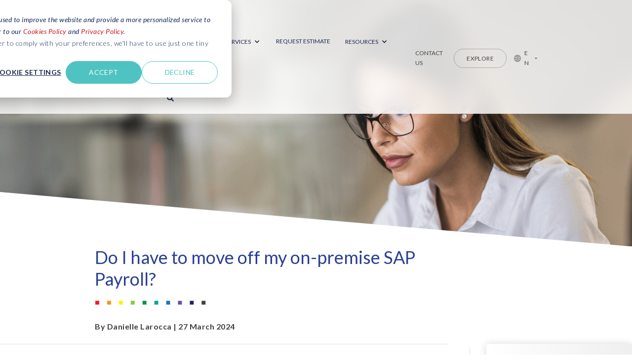

--- FILE ---
content_type: text/html; charset=UTF-8
request_url: https://www.epiuselabs.com/lets-talk-hcm/do-i-have-to-move-off-my-on-premise-sap-payroll
body_size: 32833
content:
<!doctype html><html lang="en"><head>
    <meta charset="utf-8">
    <title>Do I have to move off my on-premise SAP Payroll?</title>
    <link rel="shortcut icon" href="https://www.epiuselabs.com/hubfs/Logo/eul_logo.png">
    <meta name="description" content="Explore whether you need to move off on-premise SAP Payroll with guidance from SAP expert Danielle Larocca. Learn about SAP's strategy and available pathways. ">
    
		
    <meta name="viewport" content="width=device-width, initial-scale=1">

    
    <meta property="og:description" content="Explore whether you need to move off on-premise SAP Payroll with guidance from SAP expert Danielle Larocca. Learn about SAP's strategy and available pathways. ">
    <meta property="og:title" content="Do I have to move off my on-premise SAP Payroll?">
    <meta name="twitter:description" content="Explore whether you need to move off on-premise SAP Payroll with guidance from SAP expert Danielle Larocca. Learn about SAP's strategy and available pathways. ">
    <meta name="twitter:title" content="Do I have to move off my on-premise SAP Payroll?">

    

    
  <script type="application/ld+json" nonce="brPXUEWDgJXJyh4FLa4Geg==">
		{
			"@context": "https://schema.org",
			"@type": "NewsArticle",
			"headline": "Do I have to move off my on-premise SAP Payroll?",
			
			"image": [
				"https://2930497.fs1.hubspotusercontent-na1.net/hubfs/2930497/415214_PRISM_Blog_Blog-header-image.png"
			],
			
			"datePublished": "2024-03-27T15:58:05",
			"dateModified": "2025-02-13T03:57:08",
			"author": [{
					"@type": "Person",
					"name": "Danielle Larocca",
					"url": "https://www.epiuselabs.com/lets-talk-hcm/author/danielle-larocca"
				}]
		}
	</script>


    <style>
a.cta_button{-moz-box-sizing:content-box !important;-webkit-box-sizing:content-box !important;box-sizing:content-box !important;vertical-align:middle}.hs-breadcrumb-menu{list-style-type:none;margin:0px 0px 0px 0px;padding:0px 0px 0px 0px}.hs-breadcrumb-menu-item{float:left;padding:10px 0px 10px 10px}.hs-breadcrumb-menu-divider:before{content:'›';padding-left:10px}.hs-featured-image-link{border:0}.hs-featured-image{float:right;margin:0 0 20px 20px;max-width:50%}@media (max-width: 568px){.hs-featured-image{float:none;margin:0;width:100%;max-width:100%}}.hs-screen-reader-text{clip:rect(1px, 1px, 1px, 1px);height:1px;overflow:hidden;position:absolute !important;width:1px}
</style>

<link rel="stylesheet" href="https://www.epiuselabs.com/hubfs/hub_generated/template_assets/1/139795177599/1768593497861/template_main.min.css">
<link rel="preload" as="style" href="https://145747460.fs1.hubspotusercontent-eu1.net/hubfs/145747460/raw_assets/media-default-modules/master/650/js_client_assets/assets/TrackPlayAnalytics-Cm48oVxd.css">

<link rel="preload" as="style" href="https://145747460.fs1.hubspotusercontent-eu1.net/hubfs/145747460/raw_assets/media-default-modules/master/650/js_client_assets/assets/Tooltip-DkS5dgLo.css">


  <style type="text/css">
    
    
      
      
		
      .header-main__container {
/*         background: #fff; */
        position: relative;
      }
		
		  @media (min-width: 1100px) {
				.body-container-wrapper:before {
					display: none;
				}
			}
		  
		  @media (max-width: 1100px) {
				.header-main__mobile-menu-btn span {
					background: #444;
				}
			}
		
    
    
      .header-main__container:before {
        display: none;
      }
    
    
    
    
    .header-main--fixed .header-main__container {
      background: rgba(255, 255, 255, 0.84);
			backdrop-filter: blur(15px);
    }
    
    .header-main__logo img {
      max-width: 84px;
    }
    
    
    
    
      .header-main--fixed .header-main__color-logo { display: block !important; }
      .header-main--fixed .header-main__white-logo { display: none !important; }
    
    
    @media (max-width: 1100px) {
      .header-main__logo img {
        max-width: 68.0713128038898px;
      }
    }
    

    
		
		  @media (min-width: 1100px) {
				.flyouts .hs-menu-depth-1.hs-item-has-children > a:after {
/* 					border-top: 4px solid;
					border-right: 4px solid transparent;
					border-left: 4px solid transparent; */
          content: url([data-uri]);
				}
				
				.flyouts .hs-menu-depth-1 ul .hs-item-has-children > a:after {
					border-top: 4px solid transparent;
					border-bottom: 4px solid transparent;
					border-left: 4px solid;
					position: absolute;
					top: 50%;
					transform: translateY(-33%);
					right: 12px;
				}
				
				.flyouts .hs-menu-depth-1 ul .hs-item-has-children > a:after,
				.flyouts .hs-menu-depth-1.hs-item-has-children > a:after {
					display: inline-block;
					width: 17px;
					height: 17px;
					margin-left: 4px;
					vertical-align: bottom;
				}
			}
		
		
    .hs-menu-wrapper.flyouts .hs-menu-children-wrapper {
      background: rgba(255, 255, 255, 1.0);
      
    }
    
    @media (min-width: 1100px) {
      .hs-menu-wrapper.flyouts .hs-menu-children-wrapper {
        padding: 12px 12px;
        border-radius: 5px;
      }
    }
    
    .hs-menu-wrapper.flyouts .hs-menu-depth-1 > .hs-menu-children-wrapper:after {
      border-bottom-color: rgba(255, 255, 255, 1.0);
    }
    
    .hs-menu-wrapper.flyouts .hs-menu-children-wrapper a,
    .header-main__language-switcher .lang_list_class li a {
      font-size: 16px;
    }
		
		
    
    
    
    .header-main__menu-nav-wrapper .hs-menu-wrapper > ul > li > a:not(.header-main__cta),
    .header-main__language-switcher-label-current,
		.header-main__container .align-right .menu-item {
      
      text-transform: uppercase;
      letter-spacing: 0px;
      font-size: 12px;
    }

    @media (min-width: 1100px) {
      .header-main:not(.header-main--fixed) .header-main__menu-nav-wrapper .hs-menu-wrapper > ul > li > a:not(.header-main__cta),
      .header-main:not(.header-main--fixed) .header-main__language-switcher-label-current,
			.header-main__container .align-right .menu-item,
			.header-main__lan-label-current {
        color: rgba(65, 64, 66, 1.0);
      }
      
      .header-main:not(.header-main--fixed) .header-main__container--white-with-navigation .header-main__menu-nav-wrapper .hs-menu-wrapper > ul > li > a:not(.header-main__cta) {
        color: #1B2750;
      }
			
			.header-main__menu-nav-wrapper .hs-menu-wrapper > ul > li > a:not(.header-main__cta),
			.header-main__container .align-right .menu-item {
				position: relative;
			}
		
			.header-main__menu-nav-wrapper .hs-menu-wrapper > ul > li > a:not(.header-main__cta):before,
			.header-main__container .align-right .menu-item:before {
				content: '';
				display: block;
				height: 1px;
				width: 0;
				background: rgba(0,0,0,0.25);
				position: absolute;
				bottom: 19px;
			  left: 15px;
				transition: all 500ms ease;
			}
			
			.header-main__menu-nav-wrapper .hs-menu-wrapper > ul > li > a:not(.header-main__cta):hover:before,
			.header-main__container .align-right .menu-item:hover:before {
				width: calc(100% - 30px);
			}

      .header-main:not(.header-main--fixed) .header-main__menu-nav-wrapper .hs-menu-wrapper > ul > li > a:not(.header-main__cta):hover {
        color: rgba(65, 64, 66, 1.0);
      }
      
      .header-main:not(.header-main--fixed) .header-main__container--white-with-navigation .header-main__menu-nav-wrapper .hs-menu-wrapper > ul > li > a:not(.header-main__cta):hover {
        color: #1B2750;
      }
      
      .header-main__language-switcher svg {
        fill: rgba(65, 64, 66, 1.0);
      }
      
      .header-main--fixed .hs-menu-wrapper > ul > li > a:not(.header-main__cta),
      .header-main--fixed .header-main__language-switcher-label-current {
        color: rgba(0, 24, 68, 1.0);
      }
    }
    
		.header-main--fixed .hs-menu-wrapper > ul > li > a:not(.header-main__cta):hover {
			opacity: .7;
		}
		
		
		
		.header-main__menu-nav-wrapper .hs-menu-wrapper > ul > li > a {
			padding: 0 15px;
		}
		
		@media (min-width: 1100px) {
			.header-main__menu-nav-wrapper .hs-menu-wrapper > ul > li > a,
			.header-main__container .align-right .menu-item {
				padding: 25px 15px;
			}
		}

		.header-main__menu-nav-wrapper .hs-menu-children-wrapper a,
    .header-main__language-switcher .lang_list_class li a {
      color: #a0a1a6;
      padding: 12px 12px;
      text-transform: none;
      letter-spacing: 0px;
    }
		
		@media (max-width: 1100px) {
			.header-main__menu-nav-wrapper .hs-menu-children-wrapper a {
				padding: 0 12px;
			}
		}
		
    .header-main__menu-nav-wrapper .hs-menu-children-wrapper a:hover,
    .header-main__language-switcher .lang_list_class li a:hover,
		.mega-menu__column a:hover {
      color: #6998b9;
      background: #eaeef4;
      padding-left: 16px;
			border-radius: 5px;
    }
		
		@media (max-width: 1100px) {
			.header-main__cta {
				font-size: 0.7rem;
				padding: 0.7rem;
			}

			.header-main__language-switcher .lang_list_class li:first-child {
				border-radius: 5px 5px 0 0;
			}

			.header-main__language-switcher .lang_list_class li:last-child {
				border-radius: 0 0 5px 5px;
			}
    
			.header-main__language-switcher .lang_list_class {
				border-radius: 5px;
			}
		}
    
		
		
		  .search--menu input {
				width: 0;
				border-right: 0;
				border-left: 0;
				border-top: 0;
				color: rgba(65, 64, 66, 1.0);
				background: none;
				padding: 0;
				
				  border-bottom: 1px solid rgba(65, 64, 66, 0.12);
					color: #414042;
				
				transform: scaleX(0);
				transition: transform 300ms ease;
				transform-origin: right;
				position: absolute;
				right: 0;
				top: -6px;
			}
		
		  .search--menu {
				display: inline-flex;
				display: -webkit-inline-box;
				position: relative;
			}
		
		  .search--menu svg {
				cursor: pointer;
				
				  fill: #1B2750;
				
				margin-left: 80%;
				transform: translateY(1px);
			}
		
		  .header-main--fixed .search--menu svg {
				fill: rgba(0, 24, 68, 1.0);
			}
		
		  .header-main--fixed .search--menu input {
				border-bottom-color: rgba(0, 24, 68, 0.44) !important;
				color: rgba(0, 24, 68, 1.0);
			}

			.search-open .hs-menu-wrapper {
				transform: translateX(-160px);
				opacity: 0;
			}

			.search-open .search--menu input {
				width: 400px;
				padding: 7px 0;
				transform: scaleX(1) translateX(12px);
			}

		  .search--menu input:focus {
				outline: none;
				
				  border-bottom: 1px solid rgba(65, 64, 66, .44);
				
			}
		
			.search--menu label {
				left: -60px;
				position: absolute;
			}
    
		
			.top-bar--mobile {
				padding: 0 15px;
			}
		
    
    
    
      
/*     
      .header-main--fixed .header-main__logo img {
        max-width: 56.0px;
      } 
    
    
      .header-main--fixed .header-main__cta {
        padding-bottom: .4rem;
        padding-top: .4rem;
      }*/
  
     
      .header-main--fixed .header-main__container {
/*         padding: .4rem 0; */
        transition: all 210ms linear;
      }

      @media (min-width: 1100px) {
				.header-main--fixed .header-main__container {
					padding: .4rem 0;
					transition: all 210ms linear;
				}				
				
        .header-main--fixed .header-main__menu-nav-wrapper .hs-menu-wrapper > ul > li > a {
/*           padding: 1.234rem 15px; */
        }
      }
    
		
		header.sticky-menu-on .top-bar {
			top: -34px;
		}
		
		.top-bar {
			background: #ffffff;
		}
		
		.top-bar .content-wrapper .row-fluid > div {
			align-items: center;
			display: flex;
			height: 34px;
		}
		
		.top-bar .content-wrapper .row-fluid > div:last-of-type {
			text-align: right;
			justify-content: right;
		}
		
		
    
		.header-main__container .content-wrapper > div {
			display: flex;
			align-items: center;
			flex-grow: 1;
		}
		
		@media (min-width: 1100px) {
/* 			.mega-menu__blog.mega-menu__column:before {
				background: #F2F2F2;
				position: absolute;
				content: "";
				top: 0;
				height: calc(100% + 74px);
				left: 0;
				display: block;
				width: calc(100% + 44px);
				transform: translate(-37px,-37px);
				z-index: 1;
			}
 */
			.mega-menu__blog.mega-menu__column {
				position: relative;
			}
		}
		
		.header-main__container .content-wrapper > div.align-right {
			justify-content: end !important;
			flex-grow: 0;
		}

    @media (max-height: 1020px) and (min-width: 1027px) {
			.mega-menu {
				max-height: calc(100vh - 100px);
				
			}
		}

  </style>

<link rel="stylesheet" href="https://www.epiuselabs.com/hubfs/hub_generated/module_assets/1/181559099432/1761082022718/module_blog-post-image-card.min.css">

	<style>
		.image-and-text-side--blog-post-image-card .featured-post {
			background: linear-gradient(90deg, #0071bc, #1b1464);
			-webkit-transition: background-color 200ms ease;
			transition: background-color 200ms ease;
			text-decoration: none;
			-ms-grid-columns: 1fr;
			grid-template-columns: 1fr;
		}

		.featured-content {
			padding: 33px;
		}

		.featured-post-image {
			background-position: 50% 50%;
			background-size: cover;
			    min-height: 150px;

		}
		
		@media screen and (max-width: 991px) {
			.featured-content {
					padding: 33px;
			}
		}
		
		@media screen and (max-width: 767px) {
			.featured-post-image {
					min-height: 201px;
			}
		}
		
		.image-and-text-side--blog-post-image-card {
			border-radius: 4px;
			overflow: hidden;
			
				box-shadow: 0 43px 70px rgb(0 0 0 / 7%);
			
			margin-top: 25px;
			
			  cursor: pointer;
			
			margin-bottom: 25px;
		}
		
		
			.blog-post__subscribe {
				margin-bottom: 15px;
			  border-bottom: 1px solid rgba(0, 0, 0, .12);
				padding-bottom: 15px;
			}
		
		
		
			.image-and-text-side--blog-post-image-card:hover .animate-link {
				padding-left: 44px;
			}

			.image-and-text-side--blog-post-image-card:hover .animate-link:before {
				width: 35px;
			}
		
		
		
		
		.blog-post__voice div[class*=_initial-title]:before {
			
			  content: "Play audio version";
			
			display: block;
		/* 	top: 3px; */
			left: 0;
			position: absolute;
			color: #fff;
			font-size: 12px;
		}


	</style>


    <style>
      div[class*="hs-audio-player"] {
				--primary: #f5f8fa;
				--primary-alt: #f5f8fa;
				--secondary: #fff;
				--tertiary: #cbd6e2;
				--tertiary-translucent: #cbd6e275;
				--font-size: 12px;
				--play-button-size: 17px;
				--play-button-svg-size: 17px;
				--player-padding: 5px;
				--slider-height: 5px;
				--slider-control-size: 12px;
				position: relative;
				z-index: 11;
				display: flex;
				flex-wrap: nowrap;
				flex-grow: 1;
				align-items: center;
				justify-content: space-between;
				container-type: inline-size;
				height: 60px;
				border-radius: 30px;
				color: var(--secondary);
				font-size: var(--font-size);
				line-height: 1.5;
				-webkit-user-select: none;
				user-select: none;
				transition: background-color .25s;
		}
			
			div[class*="_tooltip-text"], .hs-audio-player__duration-inner, .hs-audio-player__duration-width-holder {
    display: none;
}

		[data-status=initial]div[class*="hs-audio-player"]:hover,[data-status=initial]div[class*="hs-audio-player"]:hover div[class*="control-button"] {
				background-color: var(--tertiary);
				cursor: pointer
		}

		div[class*="initial-title"] {
				flex-grow: 5;
				padding-right: .5rem;
				text-overflow: ellipsis;
				overflow: hidden;
				white-space: nowrap
		}

		div[class*="ai-generated-icon"] {
				width: 16px;
				margin-right: 10px;
			    display: none;
		}

		div[class*="error-icon"] {
				width: 20px;
				margin-right: 5px
		}

		div[class*="error-icon"] svg,div[class*="ai-generated-icon"] svg {
				fill: var(--secondary);
				vertical-align: initial
		}

		div[class*="duration"] {
				margin-right: 15px;
				position: relative
		}

		div[class*="duration-inner"] {
				position: absolute;
				width: 100%;
				height: 100%;
				display: flex;
				justify-content: center
		}

		div[class*="duration-spacer"] {
				margin: 0 3px
		}

		div[class*="duration-width-holder"] {
				visibility: hidden
		}

		div[class*="duration-time-remaining"] {
				display: none
		}

		div[class*="control-button"] {
				display: flex;
				align-items: center;
				justify-content: center;
				position: relative;
				width: var(--play-button-size);
				height: var(--play-button-size);
				padding: 0;
				border: none;
				border-radius: 50%;
				cursor: pointer;
				background: var(--primary);
				transition: background-color .25s;
				flex-shrink: 0
		}

		div[class*="control-button"] svg {
				display: block;
				width: var(--play-button-svg-size);
				height: var(--play-button-svg-size);
				fill: var(--secondary);
				transition: fill .25s
		}

		div[class*="control-button"][aria-disabled=true] svg {
				color: color-mix(in srgb,var(--secondary) 25%,#666);
				fill: color-mix(in srgb,var(--secondary) 25%,#666)
		}

		div[class*="control-button"]:not([aria-disabled=true]):hover,div[class*="control-button"]:not([aria-disabled=true]):focus-visible {
				background-color: var(--tertiary)
		}

		div[class*="play-pause-skip"] {
				display: flex;
				flex-shrink: 0;
				margin-right: 24px;
				flex-grow: 0;
		}

		div[class*="control-button"]div[class*="play-pause-button"][data-module-type=podcast_show] {
				margin-right: 10px
		}

		@keyframes _spin {
				to {
						transform: rotate(360deg)
				}
		}

		@keyframes _progress {
				0% {
						stroke-dasharray: 1,150;
						stroke-dashoffset: 0
				}

				50% {
						stroke-dasharray: 90,150;
						stroke-dashoffset: -50
				}

				to {
						stroke-dasharray: 90,150;
						stroke-dashoffset: -140
				}
		}

		div[class*="loading-spinner"] svg {
				position: absolute;
				top: 0;
				left: 0;
				width: 100%;
				height: 100%;
				z-index: 1;
				zoom:1.2;overflow: hidden
		}

		div[class*="loading-spinner"] svg circle {
				animation: _progress"] 1s infinite linear
		}

		div[class*="seek-bar-wrapper"] {
				flex-grow: 4;
				margin-right: 10px
		}

		div[class*="slider-container"] {
				position: relative;
				display: flex;
				flex-grow: 1;
				align-items: center;
				height: var(--slider-height);
				margin: 0 5px;
				background: #1c76bc;
				border-radius: 3px
		}

		div[class*="slider-control"] {
				position: absolute;
				top: 50%;
				width: var(--slider-control-size);
				height: var(--slider-control-size);
				transform: translateY(-50%) translate(calc(0px - var(--slider-control-size) / 2));
				transform-origin: center;
				transition: left .25s linear;
				z-index: 100;
				background: var(--secondary);
				border-radius: 50%;
				cursor: pointer
		}

		div[class*="slider-control"]:hover,div[class*="slider-container"]:focus-within div[class*="slider-control"] {
				transform: scale(1.25) translateY(-50%) translate(calc(0px - var(--slider-control-size) / 2));
				transform-origin: top left;
				box-shadow: 0 0 2px 5px var(--tertiary-translucent)
		}

		div[class*="slider-control-dragging"] {
				cursor: grabbing;
				transition: none
		}

		div[class*="slider-played"] {
				position: absolute;
				width: 100%;
				height: 100%;
				top: 50%;
				left: 0;
				transform: translateY(-50%) scaleX(.99);
				transform-origin: top left;
				background: var(--secondary);
				border-radius: 3px 0 0 3px;
				pointer-events: none;
				z-index: 1
		}

		div[class*="volume-wrapper"] {
				display: flex;
				align-items: center;
				flex-basis: 0;
				transition: flex-basis .1s;
				margin-right: 5px
		}

		div[class*="hs-audio-player"] div[class*="volume-wrapper"][aria-expanded=true] {
				flex-basis: 33%;
				min-width: 100px;
				max-width: 150px;
				padding: 0 10px 0 0;
				border: 1px solid var(--tertiary);
				border-radius: 20px
		}

		div[class*="volume-wrapper"][aria-expanded=true] div[class*="control-button"]div[class*="mute-unmute-button"] {
				transform: scale(.9)
		}

		div[class*="playback-rate-buttons"] {
				display: flex;
				flex-basis: 0;
				align-items: center;
				padding: 5px;
				border: 1px solid var(--tertiary);
				border-radius: 20px
		}

		div[class*="playback-rate-buttons"][role=button] {
				width: 30px;
				height: 30px;
				border-radius: 20px
		}

		div[class*="playback-rate-current"] {
				min-width: 2rem;
				padding: 0 5px;
				text-align: center
		}

		@container (width < 450px) {
				div[class*="duration-time-remaining"] {
						display: block
				}

				div[class*="skip-button"],div[class*="duration-spacer"],div[class*="duration-width-holder"],div[class*="duration-inner"] {
						display: none
				}
		}

		@container (width < 350px) {
				div[class*="hs-audio-player"][data-subpanel-expanded] div[class*="seek-bar-wrapper"],div[class*="hs-audio-player"][data-subpanel-expanded] div[class*="duration"],div[class*="hs-audio-player"][data-subpanel-expanded=volume] div[class*="playback-rate-wrapper"],div[class*="hs-audio-player"][data-subpanel-expanded=playback-rate] div[class*="volume-wrapper"] {
						display: none
				}

				div[class*="hs-audio-player"][data-subpanel-expanded=volume] div[class*="volume-wrapper"] {
						max-width: 100%
				}
		}

		div[class*="hs-audio-player"][data-module-type=podcast_episode],div[class*="hs-audio-player"][data-module-type=podcast_episode] div[class*="control-button"],div[class*="hs-audio-player"][data-module-type=podcast_show],div[class*="hs-audio-player"][data-module-type=podcast_show] div[class*="control-button"],div[class*="hs-audio-player"][data-module-type=podcast_episode][data-status=initial]:hover,div[class*="hs-audio-player"][data-module-type=podcast_show][data-status=initial]:hover {
				background: var(--primary-alt)
		}

		div[class*="hs-audio-player"][data-module-type=podcast_episode] div[class*="control-button"]:not([aria-disabled=true]):hover {
				background: var(--tertiary)
		}

		div[class*="hs-audio-player"][data-module-type=podcast_show] div[class*="control-button"]:not([aria-disabled=true]):hover {
				background: var(--tertiary)
		}

			.hs-audio-player__playback-rate {
				display: none;
			}
			
			.hs-audio-player__controls {
					margin: 0 5px;
			}
    </style>
  

  <style>
		.footer-container-wrapper .row-fluid {
			float: none !important;
			margin: 0 auto;
		}

		@media (min-width: 1500px) {
			.footer-container-wrapper .row-fluid {
				max-width: 1500px;
			}
		}

		@media (min-width: 1200px) {
			.footer-wrap .row-fluid {
				align-items:baseline;
				display: flex
			}

			.footer-wrap .footer-item {
				display: flex !important;
				float: none !important;
				vertical-align: top!important;
				width: inherit!important
			}
		}

		.footer-wrap {
			padding: 0 21px;
		}

		.footer-main-with-link *:not(.button) {
				color: #fff;
				position: relative;
				z-index: 2;
		}


		.footer-container-wrapper {
			position: relative;
			z-index: 1;
		}
		.footer-main-with-link {
			background: #121c2a;
			position: relative;
		}

		.footer-container-wrapper {
			position: relative;
			z-index: 1;
		}


		.footer-container-wrapper .topbar {
			background: rgb(27,20,100);
			background: linear-gradient(90deg, rgba(27,20,100,1) 0%, rgba(0,113,188,1) 100%);	
			padding: 12px 0;
		}


		.footer-main-with-link:before {
			background: url(https://www.epiuselabs.com/hubfs/00-Website/00-Home-Page/refresh/footer.webp) no-repeat bottom;
			background-size: cover;
			content: "";
			display: block;
			height: 100%;
			position: absolute;
			top: 0;
			width: 100%
		}

		.footer-main-with-link {
			background: #121c2a;
			position: relative
		}

		.footer-container-wrapper {
			position: relative;
			z-index: 1;
		}


		.footer-main-with-link ul {
			list-style: none!important;
			margin-top: 21px;
			padding-left: 0!important;
			margin-left: 0;
		}

		/* .footer-main-with-link li:before {
				color: #fff!important;
				content: url([data-uri])!important;
				display: inline-block!important;
				font-family: FontAwesome!important;
				opacity: .7!important;
				padding-right: 14px!important;
				position: absolute!important;
				top: 0!important;
				width: 17px;
				height: 17px;
		}
		 */
		.footer-main-with-link li {
				margin-bottom: 0!important;
				padding-left: 0!important;
			position: relative;
		}

		.footer-main-with-link li.items:before {
				content: "\f107"!important
		}

		.footer-main-with-link li a:hover {
				color: #fff;
				opacity: 1
		}

		.footer-main-with-link ul li a,.footer-main-with-link ul li span {
				display: inline-block;
				font-size: 13.24px;
				font-weight: 400;
				line-height: 21px;
				max-width: 89%;
				padding: 0 0 14px 0;
		}

		.footer-main-with-link ul li a:hover {
			opacity: .7;
			transform: translateX(4px);
		}

		.footer-main-with-link h4 {
				display: block;
				font-size: 14px!important;
				font-weight: 600!important;
				height: 43px;
				letter-spacing: 1px;
				line-height: 1.5!important;
				margin: 15px 0 14px;
				padding-right: 43px;
				text-transform: uppercase
		}

		.footer-main-with-link li {
				line-height: 1.432!important;
				position: relative
		}

		.social-subsection {
				margin-top: 4%;
				padding: 4% 0
		}

		.social-subsection img {
				width: 102px!important
		}

		.social-subsection .fa {
				background: hsla(0,0%,100%,.04);
				border-radius: 100%;
				display: inline-block;
				font-size: 1.324rem;
				height: 60px;
				line-height: 60px;
				margin: 0 7px;
				text-align: center;
				text-indent: 4px;
				width: 60px
		}

		.social-subsection .fa:hover {
				background: hsla(0,0%,100%,.123);
				color: #fff;
				transform: scale(.89)
		}

		.social-subsection p a {
				padding: 0 14px
		}

		.social-subsection .footer-logo p a {
				padding: 0
		}

		.social-subsection p {
				font-size: 12px
		}

		.social-subsection p a:hover {
				color: #fff;
				opacity: .7
		}

		.footer-main-with-link ul li ul {
				margin: 0 0 0 14px
		}


		.topbar span {
				color: #fff;
				font-size: 12px;
					display: inline-block;
			padding: 0 15px;
		}

		.topbar img {
				height: 24px;
				padding: 0;
				width: auto;
				max-width: 100%;
				vertical-align: middle;
		}

		.pull-left {
			float: left;
		}

		.pull-right {
			text-align: right;
		}

		@media (min-width: 1200px) {
			.footer-wrap .row-fluid {
				align-items:baseline;
				display: flex
			}

			.footer-wrap .footer-item {
				display: flex!important;
				float: none!important;
				vertical-align: top!important;
				width: inherit!important;
				flex-direction: column;
			}
		}

		@media (max-width: 1100px) and (min-width:700px) {
		.footer-wrap .footer-item {
				width: 50%!important;
				max-width: unset !important;
				margin-left: 0;
		}


			.footer-wrap .footer-item:last-of-type {
				width: 100%!important
			}
		}

		.floatsfix:after,.lang_list_class:after {
			clear: both;
			content: "";
			display: table
		}

		.footer-wrap p, .footer-wrap p a {
			font-size: 12px;
			letter-spacing: 0;
		}

		.footer-wrap p a {
			padding: 0 0 0 14px;
		}

		.topbar {
			display: flex;
		}

		.flex-container > .pull-right, .flex-container > .pull-left {
					flex: 2 1 auto;
		}

		@media (max-width: 1500px) {
			.topbar > .flex-container {
					padding: 0 21px;
			}
		}

		@media (max-width: 1020px) {
			.topbar .flex-container:not(.banner-tiles) {
				flex-direction: unset;
			}
		}


		@media (max-width: 700px) {
			.topbar span {
				display: none;
			}
		}
	</style>
<style>
  @font-face {
    font-family: "Lato";
    font-weight: 700;
    font-style: normal;
    font-display: swap;
    src: url("/_hcms/googlefonts/Lato/700.woff2") format("woff2"), url("/_hcms/googlefonts/Lato/700.woff") format("woff");
  }
  @font-face {
    font-family: "Lato";
    font-weight: 300;
    font-style: normal;
    font-display: swap;
    src: url("/_hcms/googlefonts/Lato/300.woff2") format("woff2"), url("/_hcms/googlefonts/Lato/300.woff") format("woff");
  }
  @font-face {
    font-family: "Lato";
    font-weight: 400;
    font-style: normal;
    font-display: swap;
    src: url("/_hcms/googlefonts/Lato/regular.woff2") format("woff2"), url("/_hcms/googlefonts/Lato/regular.woff") format("woff");
  }
  @font-face {
    font-family: "Lato";
    font-weight: 400;
    font-style: normal;
    font-display: swap;
    src: url("/_hcms/googlefonts/Lato/regular.woff2") format("woff2"), url("/_hcms/googlefonts/Lato/regular.woff") format("woff");
  }
</style>

    <script src="https://www.epiuselabs.com/hubfs/hub_generated/template_assets/1/151733716356/1768593491732/template_jquery-3.7.1.min.js" nonce="brPXUEWDgJXJyh4FLa4Geg=="></script>
<script src="https://www.epiuselabs.com/hubfs/hub_generated/template_assets/1/139795177601/1768593499610/template_aos.min.js" nonce="brPXUEWDgJXJyh4FLa4Geg=="></script>
<script src="https://www.epiuselabs.com/hubfs/hub_generated/template_assets/1/139761791070/1768593500628/template_vanilla-lazyload.min.js" nonce="brPXUEWDgJXJyh4FLa4Geg=="></script>
<script src="https://www.epiuselabs.com/hubfs/hub_generated/template_assets/1/170226979114/1768593491753/template_local_file_slick.min.js" nonce="brPXUEWDgJXJyh4FLa4Geg=="></script>


    
<!--  Added by GoogleAnalytics4 integration -->
<script nonce="brPXUEWDgJXJyh4FLa4Geg==">
var _hsp = window._hsp = window._hsp || [];
window.dataLayer = window.dataLayer || [];
function gtag(){dataLayer.push(arguments);}

var useGoogleConsentModeV2 = true;
var waitForUpdateMillis = 1000;


if (!window._hsGoogleConsentRunOnce) {
  window._hsGoogleConsentRunOnce = true;

  gtag('consent', 'default', {
    'ad_storage': 'denied',
    'analytics_storage': 'denied',
    'ad_user_data': 'denied',
    'ad_personalization': 'denied',
    'wait_for_update': waitForUpdateMillis
  });

  if (useGoogleConsentModeV2) {
    _hsp.push(['useGoogleConsentModeV2'])
  } else {
    _hsp.push(['addPrivacyConsentListener', function(consent){
      var hasAnalyticsConsent = consent && (consent.allowed || (consent.categories && consent.categories.analytics));
      var hasAdsConsent = consent && (consent.allowed || (consent.categories && consent.categories.advertisement));

      gtag('consent', 'update', {
        'ad_storage': hasAdsConsent ? 'granted' : 'denied',
        'analytics_storage': hasAnalyticsConsent ? 'granted' : 'denied',
        'ad_user_data': hasAdsConsent ? 'granted' : 'denied',
        'ad_personalization': hasAdsConsent ? 'granted' : 'denied'
      });
    }]);
  }
}

gtag('js', new Date());
gtag('set', 'developer_id.dZTQ1Zm', true);
gtag('config', 'G-22D97QS6HB');
</script>
<script async src="https://www.googletagmanager.com/gtag/js?id=G-22D97QS6HB" nonce="brPXUEWDgJXJyh4FLa4Geg=="></script>

<!-- /Added by GoogleAnalytics4 integration -->

<!--  Added by GoogleTagManager integration -->
<script nonce="brPXUEWDgJXJyh4FLa4Geg==">
var _hsp = window._hsp = window._hsp || [];
window.dataLayer = window.dataLayer || [];
function gtag(){dataLayer.push(arguments);}

var useGoogleConsentModeV2 = true;
var waitForUpdateMillis = 1000;



var hsLoadGtm = function loadGtm() {
    if(window._hsGtmLoadOnce) {
      return;
    }

    if (useGoogleConsentModeV2) {

      gtag('set','developer_id.dZTQ1Zm',true);

      gtag('consent', 'default', {
      'ad_storage': 'denied',
      'analytics_storage': 'denied',
      'ad_user_data': 'denied',
      'ad_personalization': 'denied',
      'wait_for_update': waitForUpdateMillis
      });

      _hsp.push(['useGoogleConsentModeV2'])
    }

    (function(w,d,s,l,i){w[l]=w[l]||[];w[l].push({'gtm.start':
    new Date().getTime(),event:'gtm.js'});var f=d.getElementsByTagName(s)[0],
    j=d.createElement(s),dl=l!='dataLayer'?'&l='+l:'';j.async=true;j.src=
    'https://www.googletagmanager.com/gtm.js?id='+i+dl;f.parentNode.insertBefore(j,f);
    })(window,document,'script','dataLayer','GTM-TBVGWMK4');

    window._hsGtmLoadOnce = true;
};

_hsp.push(['addPrivacyConsentListener', function(consent){
  if(consent.allowed || (consent.categories && consent.categories.analytics)){
    hsLoadGtm();
  }
}]);

</script>

<!-- /Added by GoogleTagManager integration -->


<link rel="preconnect" href="https://www.googletagmanager.com"> 
<link rel="dns-prefetch" href="https://www.googletagmanager.com">
<link rel="preconnect" href="https://static.hotjar.com">
<link rel="dns-prefetch" href="https://static.hotjar.com">
<link rel="preconnect" href="https://static.ads-twitter.com">
<link rel="dns-prefetch" href="https://static.ads-twitter.com">
<!-- Google Tag Manager -->
<script nonce="brPXUEWDgJXJyh4FLa4Geg==">var _hsp = window._hsp = window._hsp || [];_hsp.push(['addPrivacyConsentListener', function(consent){if(consent.allowed || (consent.categories && consent.categories.analytics)){(function(w,d,s,l,i){w[l]=w[l]||[];w[l].push({'gtm.start':
new Date().getTime(),event:'gtm.js'});var f=d.getElementsByTagName(s)[0],
j=d.createElement(s),dl=l!='dataLayer'?'&l='+l:'';j.async=true;j.src=
'https://www.googletagmanager.com/gtm.js?id='+i+dl;f.parentNode.insertBefore(j,f);
})(window,document,'script','dataLayer','GTM-TBVGWMK4');}}]);</script>
<!-- End Google Tag Manager -->
<!-- Google Tag Manager -->
<script async nonce="brPXUEWDgJXJyh4FLa4Geg==">var _hsp = window._hsp = window._hsp || [];_hsp.push(['addPrivacyConsentListener', function(consent){if(consent.allowed || (consent.categories && consent.categories.analytics)){(function(w,d,s,l,i){w[l]=w[l]||[];w[l].push({'gtm.start':
new Date().getTime(),event:'gtm.js'});var f=d.getElementsByTagName(s)[0],
j=d.createElement(s),dl=l!='dataLayer'?'&l='+l:'';j.async=true;j.src=
'https://www.googletagmanager.com/gtm.js?id='+i+dl;f.parentNode.insertBefore(j,f);
})(window,document,'script','dataLayer','GTM-52SS5G3');}}]);</script>
<!-- End Google Tag Manager -->

<!-- Global site tag (gtag.js) - AdWords: 869174718 FIRE AGENCY --> 
<!-- <script async src="https://www.googletagmanager.com/gtag/js?id=AW-869174718"></script> 
<script> 
window.dataLayer = window.dataLayer || []; 
function gtag(){dataLayer.push(arguments);} gtag('js', new Date()); gtag('config', 'AW-869174718'); 
</script> -->
<!-- /Global site tag (gtag.js) - AdWords: 869174718 --> 

<!-- Global site tag (gtag.js) - Google Ads: 1004139200 DACH -->
<script nonce="brPXUEWDgJXJyh4FLa4Geg==">
  function loadGtag() {
    var script = document.createElement('script');
    script.src = "https://www.googletagmanager.com/gtag/js?id=AW-1004139200";
    script.defer = true;
    document.head.appendChild(script);

    script.onload = function() {
      window.dataLayer = window.dataLayer || [];
      function gtag(){dataLayer.push(arguments);}
      gtag('js', new Date());
      gtag('config', 'AW-1004139200');
    };
  }

  var _hsp = window._hsp = window._hsp || [];
  _hsp.push(['addPrivacyConsentListener', function(consent){
    if(consent.allowed || (consent.categories && consent.categories.analytics)){
      loadGtag()
    }
  }]);
</script>
<script async nonce="brPXUEWDgJXJyh4FLa4Geg==">
  window.dataLayer = window.dataLayer || [];
  function gtag(){dataLayer.push(arguments);}
  gtag('js', new Date());

  gtag('config', 'AW-1004139200');
</script>







<link rel="preload" href="https://cdnjs.cloudflare.com/ajax/libs/font-awesome/5.14.0/css/fontawesome.min.css" as="style" onload="this.rel='stylesheet'">

<link rel="preconnect" href="https://fonts.gstatic.com">
<link href="https://fonts.googleapis.com/css2?family=Ubuntu:ital,wght@0,300;0,400;0,500;0,700;1,300;1,400&amp;display=swap" rel="stylesheet">



<meta property="og:image" content="https://www.epiuselabs.com/hubfs/415214_PRISM_Blog_Blog-header-image.png">
<meta property="og:image:width" content="1724">
<meta property="og:image:height" content="894">

<meta name="twitter:image" content="https://www.epiuselabs.com/hubfs/415214_PRISM_Blog_Blog-header-image.png">


<meta property="og:url" content="https://www.epiuselabs.com/lets-talk-hcm/do-i-have-to-move-off-my-on-premise-sap-payroll">
<meta name="twitter:card" content="summary_large_image">
<meta name="twitter:creator" content="@DanielleLarocca">

<link rel="canonical" href="https://www.epiuselabs.com/lets-talk-hcm/do-i-have-to-move-off-my-on-premise-sap-payroll">

<meta property="og:type" content="article">
<link rel="alternate" type="application/rss+xml" href="https://www.epiuselabs.com/lets-talk-hcm/rss.xml">
<meta name="twitter:domain" content="www.epiuselabs.com">
<script src="//platform.linkedin.com/in.js" type="text/javascript" nonce="brPXUEWDgJXJyh4FLa4Geg==">
    lang: en_US
</script>

<meta http-equiv="content-language" content="en">






  <meta name="generator" content="HubSpot"></head>
  
	
	
	
	
	
  <body class=" booleantrue">
<!--  Added by GoogleTagManager integration -->
<noscript><iframe src="https://www.googletagmanager.com/ns.html?id=GTM-TBVGWMK4" height="0" width="0" style="display:none;visibility:hidden"></iframe></noscript>

<!-- /Added by GoogleTagManager integration -->

		<nav aria-label="Skip links" class="skip-links">
			<a href="#main-content">Skip to main content</a>
			<a href="#hs_cos_wrapper_header">Skip to main navigation</a>
			<a href="#hs_cos_wrapper_footer_main">Skip to footer</a>
		</nav>

    <div class="body-wrapper   hs-content-id-161693070466 hs-blog-post hs-blog-id-5190719249" id="main-content">
      
        <div id="hs_cos_wrapper_header" class="hs_cos_wrapper hs_cos_wrapper_widget hs_cos_wrapper_type_module" style="" data-hs-cos-general-type="widget" data-hs-cos-type="module">




  


<header class="header-main header-main--white-with-navigation sticky-menu-on " id="">
  
	
	<div class="row-fluid-wrapper header-main__container header-main__container--white-with-navigation">
    <div class="row-fluid">
      <div class="content-wrapper space-between">
        <div>
					<div class="header-main__logo">
						
						
						
							
						

						
						
							
							
						  
						    
							
							<a href="https://www.epiuselabs.com?hsLang=en" aria-label="Home Page">
								
								  <svg xmlns="http://www.w3.org/2000/svg" xmlns:xlink="http://www.w3.org/1999/xlink" version="1.1" id="Layer_1" x="0px" y="0px" viewbox="0 0 121 79" style="enable-background:new 0 0 121 79;width: 84px;height: 58px;" xml:space="preserve" class="header-main__white-logo lazy false hide">
<style type="text/css">
	.st0{fill:#1B2750;}
	.st1{fill:#CE181E;}
	.st2{fill:#849EC3;}
</style>
<g>
	<path class="st0" d="M28.4,7c-0.9-0.2-2-0.3-2.9-0.3c-5,0-9.9,2.8-10.6,7.1c0,0.2,0,0.7,0,0.7h9.7c0.5,0,0.8,0.4,0.8,0.8v2.8   c0,0.5-0.4,0.9-0.8,0.9H15c0,0,0,0.5,0,0.7c0.7,4.3,5.6,7.1,10.6,7.1c0.9,0,2-0.1,2.9-0.3V7z" />
	<path class="st1" d="M28.4,31v-2.4h-3c-9.8,0-17.7-5.4-17.7-12c0-6.7,7.9-12,17.7-12h3V2.2h-3C13.3,2.2,3.8,7.9,3.8,16.6   c0,9,9.4,14.4,21.6,14.4H28.4z" />
	<path class="st0" d="M114.9,6.1c0.2-0.1,0.3-0.2,0.4-0.3c0.1-0.1,0.1-0.3,0.1-0.5c0-0.1,0-0.3-0.1-0.4c-0.1-0.1-0.1-0.2-0.3-0.3   c-0.1-0.1-0.3-0.1-0.5-0.1h-0.9v2.8h0.4V6.1h0.3c0,0,0.1,0.1,0.2,0.3l0.1,0.2l0.4,0.7h0.5l-0.4-0.9C115.1,6.2,115,6.1,114.9,6.1    M114.5,5.8h-0.3v-1h0.3c0.1,0,0.3,0,0.3,0.1c0.1,0,0.1,0.1,0.1,0.2c0,0.1,0.1,0.1,0.1,0.2c0,0.1,0,0.3-0.1,0.4   C114.8,5.7,114.7,5.8,114.5,5.8" />
	<path class="st0" d="M112.3,5.9c0-1.3,1-2.3,2.3-2.3l0,0c1.3,0,2.3,1,2.3,2.3l0,0c0,1.3-1,2.3-2.3,2.3l0,0   C113.3,8.2,112.3,7.2,112.3,5.9L112.3,5.9z M112.6,5.9c0,1.1,0.9,2,2,2l0,0c1.1,0,2-0.9,2-2l0,0c0-1.1-0.9-2-2-2l0,0   C113.5,3.9,112.6,4.8,112.6,5.9L112.6,5.9z" />
	<path class="st0" d="M44.9,13.4c0-4.9-2.8-9-12.3-9V31h2.7v-8.7C41.6,21.3,44.9,16.7,44.9,13.4z M35.3,19.9V6.9   c3.9,0.7,6.8,3.4,6.8,6.5C42.1,16.5,39.2,19.1,35.3,19.9z" />
	<rect x="48.9" y="4.5" class="st0" width="2.7" height="26.6" />
	<path class="st0" d="M80.3,18.9c0,5.1-2.7,9.3-6.1,9.3c-3.4,0-6.1-4.1-6.1-9.3c0,0,0-14.5,0-14.5h-2.7c0,0,0,14.5,0,14.5   c0,6.7,4,12.1,8.8,12.1c4.9,0,8.8-5.4,8.8-12.1c0,0,0-14.5,0-14.5h-2.7C80.3,4.5,80.3,18.9,80.3,18.9z" />
	<polygon class="st0" points="99,30.6 109.5,31.2 109.4,28.1 101.7,28.1 101.7,18.7 108.2,18.8 108.2,15.9 101.7,16.1 101.7,7.5    109,7.5 108.9,4.4 99,5  " />
	<path class="st0" d="M86.4,28.7C86.4,28.7,86.4,28.7,86.4,28.7L86.4,28.7c0,0,0.1,0,0.1,0l0,0c0.1,0,0.2-0.1,0.4-0.2l0,0   c0.2-0.1,0.4-0.2,0.6-0.3l0,0c0.2-0.1,0.5-0.2,0.8-0.4l0,0c0.3-0.1,0.6-0.3,0.9-0.5l0,0c0.3-0.2,0.6-0.3,0.9-0.5l0,0   c0.3-0.2,0.6-0.4,0.9-0.6l0,0c0.3-0.2,0.6-0.4,0.8-0.7l0,0c0.3-0.2,0.5-0.5,0.7-0.7l0,0c0.2-0.2,0.4-0.5,0.5-0.7l0,0   c0.1-0.2,0.3-0.5,0.3-0.7l0,0c0.1-0.2,0.1-0.4,0.1-0.6l0,0v0c0,0,0,0,0,0v0h0l0,0v0c0,0,0-0.1,0-0.1l0,0c0-0.2,0-0.4-0.1-0.6l0,0   c-0.1-0.2-0.2-0.5-0.3-0.8l0,0c-0.2-0.3-0.4-0.6-0.7-0.9l0,0c0,0,0,0,0,0l0,0c0,0-0.1,0-0.1-0.1l0,0c-0.1-0.1-0.2-0.2-0.3-0.3l0,0   c-0.3-0.2-0.6-0.5-1-0.7l0,0c-0.7-0.5-1.5-1-1.8-1.3l0,0c-0.6-0.5-1.1-1-1.6-1.4l0,0c-0.4-0.5-0.8-1-1.1-1.5l0,0   c-0.3-0.5-0.5-1-0.6-1.5l0,0c-0.1-0.3-0.1-0.7-0.1-1l0,0c0-0.2,0-0.4,0-0.6l0,0c0.1-0.5,0.2-1,0.4-1.4l0,0c0.2-0.4,0.4-0.8,0.7-1.2   l0,0c0.3-0.4,0.6-0.7,0.9-1.1l0,0c0.3-0.3,0.7-0.6,1-0.9l0,0C89,7.2,89.4,7,89.7,6.7l0,0c0.4-0.2,0.7-0.5,1.1-0.7l0,0   c0.4-0.2,0.7-0.4,1-0.6l0,0c0.3-0.2,0.6-0.3,0.9-0.4l0,0c0.3-0.1,0.5-0.2,0.7-0.3l0,0c0.2-0.1,0.4-0.2,0.5-0.2l0,0   c0.1,0,0.2-0.1,0.2-0.1l0,0l0,0l1,2.6c0,0,0,0,0,0l0,0c0,0-0.1,0-0.1,0l0,0c-0.1,0-0.2,0.1-0.4,0.2l0,0c-0.2,0.1-0.4,0.2-0.7,0.3   l0,0c-0.2,0.1-0.5,0.2-0.8,0.4l0,0c-0.3,0.1-0.6,0.3-0.9,0.5l0,0C92,8.6,91.7,8.8,91.4,9l0,0c-0.3,0.2-0.6,0.4-0.9,0.7l0,0   c-0.3,0.2-0.6,0.5-0.8,0.7l0,0c-0.2,0.2-0.4,0.5-0.6,0.7l0,0c-0.2,0.2-0.3,0.5-0.4,0.7l0,0c-0.1,0.2-0.2,0.5-0.2,0.7l0,0   c0,0.1,0,0.2,0,0.2l0,0c0,0.1,0,0.3,0,0.4l0,0c0,0.2,0.1,0.5,0.3,0.8l0,0c0.2,0.3,0.4,0.6,0.7,1l0,0c0.3,0.3,0.7,0.7,1.2,1.1l0,0   c0.2,0.2,0.8,0.6,1.5,1.1l0,0c0.6,0.5,1.3,0.9,1.7,1.3l0,0c0.1,0.1,0.2,0.2,0.4,0.3l0,0c0.4,0.5,0.8,0.9,1.1,1.4l0,0   c0.3,0.5,0.5,1,0.7,1.5l0,0c0.1,0.4,0.2,0.9,0.2,1.3l0,0c0,0.1,0,0.1,0,0.2l0,0v0v0c0,0.5-0.1,1-0.3,1.4l0,0   c-0.1,0.4-0.3,0.9-0.6,1.2l0,0c-0.2,0.4-0.5,0.7-0.8,1.1l0,0c-0.3,0.3-0.6,0.7-0.9,0.9l0,0c-0.3,0.3-0.7,0.6-1,0.8l0,0   c-0.4,0.3-0.7,0.5-1.1,0.7l0,0c-0.3,0.2-0.7,0.4-1,0.6l0,0c-0.3,0.2-0.7,0.4-1,0.5l0,0c-0.3,0.1-0.6,0.3-0.8,0.4l0,0   c-0.3,0.1-0.5,0.2-0.7,0.3l0,0c-0.2,0.1-0.3,0.1-0.5,0.2l0,0c-0.1,0-0.2,0.1-0.2,0.1l0,0L86.4,28.7L86.4,28.7z M93.4,22.9   L93.4,22.9C93.4,22.9,93.4,22.9,93.4,22.9L93.4,22.9L93.4,22.9L93.4,22.9L93.4,22.9L93.4,22.9z" />
	<path class="st0" d="M75.7,44.7c0-1.1-0.8-1.6-2.6-1.6h-7.9v3.2h7.9C74.9,46.3,75.7,45.7,75.7,44.7z" />
	<polygon class="st0" points="42.7,49 49.5,49 46.1,43.9  " />
	<path class="st0" d="M103.9,34H60.2H16.8H6.2v10.6v3.3v3.3c0,5.9,4.7,10.6,10.6,10.6h87.1h0h10.6V51.2v-3.3v-3.3   C114.5,38.8,109.7,34,103.9,34z M30.8,54.2H17.4V41.5v-0.2h2.4v11.2h11V54.2z M53,54.2l-2.3-3.4h-9.2l-2.2,3.4h-2.6l8.4-12.8l0-0.1   h1.9l8.6,12.9H53z M73.5,54.2H62.8V41.5v-0.2H73c3.4,0,5.2,1.1,5.2,3.3c0,1-0.5,1.8-1.3,2.3c1.7,0.8,2.5,1.9,2.5,3.4   C79.3,52.7,77.1,54.2,73.5,54.2z M95.7,54.5c-3.3,0-6.2-0.7-8.9-2.2l-0.2-0.1l1.4-1.5l0.1-0.1l0.1,0.1c2.4,1.4,5,2.1,7.5,2.1   c3.2,0,5.1-1.2,5.1-2.5c0-1-1.2-1.9-3.8-2.1c-2.9-0.2-5.2-0.2-7-0.8c-1.6-0.6-2.5-1.5-2.5-2.7c0-2.1,2.7-3.6,6.7-3.6   c2.9,0,5.7,0.7,8.2,2.1l0.2,0.1l-1.4,1.5l-0.1-0.1c-2.1-1.2-4.4-1.9-6.8-1.9c-1.3,0-2.4,0.2-3.1,0.6c-0.7,0.3-1.1,0.8-1.1,1.2   c0,0.4,0.2,0.7,0.7,1c1.4,0.8,3.8,0.6,6.9,0.9c3.6,0.3,5.7,1.8,5.7,3.9C103.3,52.7,100.4,54.5,95.7,54.5z" />
	<path class="st0" d="M73.9,48h-8.7v4.4h8.7c1.9,0,2.9-0.9,2.9-2.2C76.8,48.9,75.8,48.1,73.9,48z" />
	<rect x="56.8" y="15" class="st1" width="3.6" height="3.6" />
	<path class="st2" d="M5.1,73.1l-0.2-0.5c-0.1-0.2-0.2-0.5-0.4-1.1l-1.2-3.3c0.2,0,0.3,0,0.5,0c0.1,0,0.3,0,0.4,0l0.1,0.3   c0,0.1,0.1,0.3,0.1,0.5l1.1,3.4l1.5-3.7l0.2-0.5c0.2,0,0.3,0,0.5,0c0.1,0,0.3,0,0.5,0l-0.6,1.3l-1.3,2.8L6,73.1c-0.2,0-0.4,0-0.5,0   C5.5,73.1,5.3,73.1,5.1,73.1z" />
	<path class="st2" d="M9.1,69c0-0.1,0.1-0.3,0.1-0.6c0.4-0.1,0.7-0.2,1-0.2c0.3,0,0.6-0.1,0.8-0.1c0.3,0,0.6,0,0.8,0.1   c0.3,0.1,0.5,0.1,0.6,0.3c0.2,0.1,0.3,0.3,0.3,0.4c0.1,0.2,0.1,0.3,0.1,0.5c0,0.2,0,0.6-0.1,1.1c0,0.5-0.1,1-0.1,1.4   c0,0.4,0,0.8,0,1.2c-0.2,0-0.3,0-0.4,0c-0.1,0-0.3,0-0.4,0l0.1-1.3l0.1-1.6c-0.1,0.1-0.2,0.1-0.3,0.2c-0.1,0-0.1,0.1-0.2,0.1   c-0.1,0-0.1,0.1-0.2,0.1c-0.1,0-0.3,0.1-0.5,0.1c-0.2,0.1-0.4,0.1-0.5,0.2C10.1,71,9.9,71,9.8,71.1c-0.1,0.1-0.2,0.1-0.3,0.2   c-0.1,0.1-0.1,0.2-0.2,0.3c0,0.1-0.1,0.2-0.1,0.3c0,0.2,0.1,0.3,0.2,0.5c0.1,0.1,0.2,0.2,0.4,0.3c0.2,0.1,0.3,0.1,0.6,0.1   c0.1,0,0.3,0,0.4,0c0.1,0,0.3-0.1,0.6-0.1c0,0.1-0.1,0.3-0.2,0.6c-0.2,0-0.4,0.1-0.6,0.1c-0.1,0-0.3,0-0.4,0c-0.4,0-0.8-0.1-1-0.2   c-0.2-0.1-0.4-0.3-0.6-0.5c-0.1-0.2-0.2-0.4-0.2-0.7c0-0.1,0-0.3,0.1-0.4c0-0.1,0.1-0.2,0.2-0.3C8.7,71.1,8.8,71,9,70.9   c0.1-0.1,0.3-0.2,0.4-0.2c0.1-0.1,0.3-0.1,0.5-0.2c0.2-0.1,0.5-0.1,1-0.3c0.1,0,0.3-0.1,0.4-0.1c0.1,0,0.2-0.1,0.3-0.1   c0.1,0,0.1-0.1,0.2-0.1c0.1,0,0.1-0.1,0.2-0.2c0-0.1,0.1-0.1,0.1-0.2c0-0.1,0-0.1,0-0.2c0-0.2-0.1-0.3-0.2-0.4   c-0.1-0.1-0.2-0.2-0.4-0.2c-0.2,0-0.4-0.1-0.6-0.1c-0.2,0-0.4,0-0.6,0.1c-0.2,0-0.4,0.1-0.6,0.1C9.5,68.8,9.3,68.9,9.1,69z" />
	<path class="st2" d="M14.1,73.1c0.1-1,0.1-2.2,0.2-3.5c0-1,0.1-2,0.1-3.1l0.4,0c0.1,0,0.2,0,0.4,0l-0.1,2.8L15,72.2l0,0.9   c-0.2,0-0.3,0-0.4,0C14.5,73.1,14.4,73.1,14.1,73.1z" />
	<path class="st2" d="M21,73.1c-0.2,0-0.3,0-0.4,0c-0.1,0-0.3,0-0.4,0l0-0.9c-0.1,0.1-0.1,0.3-0.2,0.3c-0.1,0.1-0.1,0.2-0.2,0.2   c-0.1,0.1-0.2,0.1-0.3,0.2c-0.1,0.1-0.2,0.1-0.3,0.1c-0.1,0-0.3,0.1-0.4,0.1c-0.2,0-0.3,0-0.5,0c-0.4,0-0.7-0.1-1-0.2   c-0.3-0.1-0.5-0.3-0.6-0.5c-0.1-0.2-0.2-0.5-0.2-0.9c0-0.1,0-0.2,0-0.3c0-0.1,0-0.3,0-0.5l0.1-1.6l0-0.5c0-0.1,0-0.3,0-0.5l0.4,0   c0.1,0,0.2,0,0.4,0c0,0.6-0.1,1.2-0.1,1.8c0,0.7-0.1,1.1-0.1,1.3c0,0.3,0,0.5,0.1,0.7c0.1,0.2,0.2,0.3,0.5,0.4   c0.2,0.1,0.5,0.1,0.7,0.1c0.2,0,0.5,0,0.7-0.1c0.2-0.1,0.3-0.2,0.5-0.3c0.1-0.1,0.3-0.3,0.3-0.5c0.1-0.2,0.1-0.4,0.2-0.6   c0-0.2,0-0.5,0.1-1c0-0.6,0-1.2,0.1-1.8l0.5,0c0.1,0,0.2,0,0.4,0c0,0.6-0.1,1.5-0.2,2.6C21,71.5,21,72.2,21,73.1z" />
	<path class="st2" d="M26.4,72.3c0,0.2-0.1,0.4-0.1,0.7c-0.3,0.1-0.6,0.1-0.8,0.2c-0.2,0-0.5,0-0.7,0c-0.4,0-0.8-0.1-1.1-0.1   c-0.3-0.1-0.6-0.3-0.8-0.5c-0.2-0.2-0.4-0.5-0.5-0.8c-0.1-0.3-0.2-0.6-0.2-1c0-0.5,0.1-0.9,0.3-1.3c0.2-0.4,0.5-0.7,0.8-1   c0.4-0.2,0.8-0.3,1.4-0.3c0.3,0,0.6,0,0.8,0.1c0.3,0.1,0.5,0.2,0.7,0.4c0.2,0.2,0.3,0.4,0.4,0.6c0.1,0.3,0.1,0.5,0.1,0.8   c0,0.1,0,0.2,0,0.3h-3.7c0,0.2,0,0.3,0,0.4c0,0.3,0.1,0.6,0.2,0.9c0.1,0.3,0.3,0.5,0.6,0.6c0.3,0.1,0.6,0.2,1,0.2   C25.3,72.6,25.8,72.5,26.4,72.3z M23.1,70H26c0-0.2,0-0.4,0-0.5c0-0.1-0.1-0.2-0.1-0.4c-0.1-0.1-0.1-0.2-0.2-0.3   c-0.1-0.1-0.2-0.2-0.4-0.2c-0.1,0-0.3-0.1-0.5-0.1c-0.2,0-0.4,0-0.5,0.1c-0.2,0.1-0.3,0.1-0.4,0.2c-0.1,0.1-0.2,0.2-0.3,0.3   c-0.1,0.1-0.2,0.2-0.2,0.4C23.2,69.7,23.2,69.8,23.1,70z" />
	<path class="st2" d="M32.8,72.5c0,0.2-0.1,0.4-0.1,0.6c-0.2,0.1-0.4,0.1-0.5,0.1c-0.1,0-0.2,0-0.4,0c-0.3,0-0.5,0-0.7-0.1   c-0.2-0.1-0.3-0.2-0.4-0.3c-0.1-0.2-0.1-0.4-0.1-0.6c0,0,0-0.1,0-0.2c0-0.1,0-0.4,0-0.9l0.1-2.2h-0.6c0-0.1,0-0.3,0-0.6h0.7   c0-0.2,0-0.5,0-0.9c0.3-0.1,0.6-0.1,0.8-0.2c0,0.5,0,0.8,0,1.1h1.3c0,0.2,0,0.4,0,0.6h-1.3l-0.1,2.7l0,0.2c0,0.2,0,0.4,0.1,0.5   c0.1,0.1,0.1,0.2,0.2,0.3c0.1,0.1,0.2,0.1,0.3,0.1c0.1,0,0.2,0,0.3,0C32.4,72.6,32.5,72.5,32.8,72.5z" />
	<path class="st2" d="M33.6,73.1l0.1-2.1l0.1-2.9l0-1.6l0.4,0c0.1,0,0.3,0,0.4,0l-0.1,1.7l0,1c0.1-0.1,0.1-0.2,0.2-0.3   c0.1-0.1,0.1-0.2,0.2-0.2c0.1-0.1,0.2-0.2,0.3-0.2c0.1-0.1,0.2-0.1,0.3-0.2c0.1,0,0.3-0.1,0.4-0.1c0.2,0,0.3,0,0.5,0   c0.3,0,0.5,0,0.8,0.1c0.2,0.1,0.5,0.2,0.6,0.3c0.2,0.1,0.3,0.3,0.4,0.5c0.1,0.2,0.1,0.4,0.1,0.6c0,0.1,0,0.2,0,0.3   c0,0.2,0,0.4,0,0.7l-0.1,1.8c0,0.2,0,0.4,0,0.7c-0.2,0-0.3,0-0.4,0c-0.1,0-0.3,0-0.5,0c0-0.3,0.1-0.9,0.1-1.6   c0-0.7,0.1-1.3,0.1-1.6c0-0.3,0-0.5-0.1-0.6c-0.1-0.2-0.2-0.3-0.5-0.4c-0.2-0.1-0.5-0.1-0.7-0.1c-0.2,0-0.5,0-0.7,0.1   c-0.2,0.1-0.4,0.2-0.5,0.3c-0.1,0.1-0.2,0.3-0.3,0.4c-0.1,0.2-0.1,0.4-0.2,0.6c-0.1,0.3-0.1,0.7-0.1,1.3c0,0.3,0,0.9-0.1,1.7   c-0.2,0-0.3,0-0.4,0C34,73.1,33.8,73.1,33.6,73.1z" />
	<path class="st2" d="M39.7,73.1c0.1-1.9,0.2-3.3,0.2-4.4l0-0.4c0.2,0,0.3,0,0.4,0c0.1,0,0.3,0,0.4,0l0,0.8c0.1-0.2,0.2-0.4,0.3-0.4   c0.1-0.1,0.2-0.2,0.3-0.3c0.1-0.1,0.2-0.1,0.4-0.2c0.1,0,0.3-0.1,0.5-0.1c0.1,0,0.3,0,0.4,0c0,0.2,0,0.5,0,0.7   c-0.2-0.1-0.4-0.1-0.5-0.1c-0.2,0-0.4,0-0.5,0.1c-0.2,0.1-0.3,0.2-0.4,0.3c-0.1,0.1-0.2,0.3-0.3,0.5c-0.1,0.1-0.1,0.3-0.1,0.5   c0,0.2-0.1,0.6-0.1,1.2c0,0.4,0,0.9,0,1.4v0.3c-0.2,0-0.3,0-0.4,0C40,73.1,39.9,73.1,39.7,73.1z" />
	<path class="st2" d="M45.7,68.1c0.3,0,0.7,0,1,0.1c0.3,0.1,0.6,0.2,0.8,0.5c0.2,0.2,0.4,0.5,0.5,0.8c0.1,0.3,0.2,0.7,0.2,1   c0,0.4-0.1,0.8-0.2,1.1c-0.1,0.4-0.3,0.6-0.5,0.9c-0.2,0.2-0.5,0.4-0.8,0.5c-0.3,0.1-0.7,0.2-1,0.2c-0.3,0-0.7-0.1-1-0.2   c-0.3-0.1-0.6-0.3-0.8-0.5c-0.2-0.2-0.4-0.5-0.5-0.8c-0.1-0.3-0.2-0.6-0.2-1c0-0.5,0.1-1,0.3-1.4c0.2-0.4,0.5-0.7,0.9-0.9   C44.8,68.2,45.2,68.1,45.7,68.1z M45.7,68.7c-0.3,0-0.6,0.1-0.9,0.2c-0.3,0.2-0.5,0.4-0.6,0.7c-0.1,0.3-0.2,0.7-0.2,1.1   c0,0.3,0.1,0.6,0.2,0.9c0.1,0.3,0.3,0.5,0.5,0.7c0.3,0.2,0.6,0.3,0.9,0.3c0.2,0,0.5,0,0.7-0.1c0.2-0.1,0.4-0.2,0.6-0.4   c0.2-0.2,0.3-0.4,0.4-0.7c0.1-0.3,0.1-0.6,0.1-0.9c0-0.3,0-0.5-0.1-0.8c-0.1-0.2-0.2-0.4-0.4-0.6c-0.2-0.2-0.3-0.3-0.5-0.3   C46.1,68.7,45.9,68.7,45.7,68.7z" />
	<path class="st2" d="M53.8,73.1c-0.2,0-0.3,0-0.4,0c-0.1,0-0.3,0-0.4,0l0-0.9c-0.1,0.1-0.1,0.3-0.2,0.3c-0.1,0.1-0.1,0.2-0.2,0.2   c-0.1,0.1-0.2,0.1-0.3,0.2C52.2,73,52.1,73,52,73.1c-0.1,0-0.3,0.1-0.4,0.1c-0.2,0-0.3,0-0.5,0c-0.4,0-0.7-0.1-1-0.2   c-0.3-0.1-0.5-0.3-0.6-0.5c-0.1-0.2-0.2-0.5-0.2-0.9c0-0.1,0-0.2,0-0.3c0-0.1,0-0.3,0-0.5l0.1-1.6l0-0.5c0-0.1,0-0.3,0-0.5l0.4,0   c0.1,0,0.2,0,0.4,0c0,0.6-0.1,1.2-0.1,1.8c0,0.7-0.1,1.1-0.1,1.3c0,0.3,0,0.5,0.1,0.7c0.1,0.2,0.2,0.3,0.5,0.4   c0.2,0.1,0.5,0.1,0.7,0.1c0.2,0,0.5,0,0.7-0.1c0.2-0.1,0.3-0.2,0.5-0.3c0.1-0.1,0.3-0.3,0.3-0.5c0.1-0.2,0.1-0.4,0.2-0.6   c0-0.2,0-0.5,0.1-1c0-0.6,0-1.2,0.1-1.8l0.5,0c0.1,0,0.2,0,0.4,0c0,0.6-0.1,1.5-0.2,2.6C53.8,71.5,53.8,72.2,53.8,73.1z" />
	<path class="st2" d="M55.4,74.5c0.4,0.1,0.8,0.2,1.1,0.3c0.3,0,0.5,0.1,0.8,0.1c0.3,0,0.5,0,0.7-0.1c0.2-0.1,0.4-0.1,0.5-0.3   c0.1-0.1,0.2-0.2,0.3-0.3c0.1-0.2,0.1-0.4,0.2-0.7c0-0.2,0.1-0.7,0.1-1.4c-0.1,0.1-0.1,0.3-0.2,0.4c-0.1,0.1-0.1,0.2-0.3,0.3   c-0.1,0.1-0.2,0.2-0.4,0.3c-0.1,0.1-0.3,0.1-0.5,0.2c-0.2,0-0.4,0.1-0.6,0.1c-0.3,0-0.6,0-0.8-0.1c-0.3-0.1-0.5-0.2-0.7-0.4   c-0.2-0.2-0.4-0.4-0.5-0.7C55.1,71.7,55,71.4,55,71c0-0.4,0.1-0.8,0.2-1.2c0.2-0.4,0.4-0.7,0.7-1c0.3-0.3,0.6-0.5,1-0.6   c0.4-0.1,0.8-0.2,1.2-0.2c0.5,0,1.1,0.1,1.9,0.2L60,68.9l-0.1,2.7c0,0.1,0,0.4,0,1l0,1c0,0.2,0,0.4-0.1,0.6c0,0.1-0.1,0.3-0.2,0.4   c-0.1,0.1-0.1,0.2-0.2,0.3c-0.1,0.1-0.2,0.2-0.3,0.2c-0.1,0.1-0.2,0.1-0.4,0.2c-0.2,0.1-0.4,0.1-0.6,0.1c-0.2,0-0.4,0.1-0.7,0.1   c-0.3,0-0.6,0-0.9,0c-0.3,0-0.6-0.1-1-0.2l0-0.3C55.5,74.9,55.5,74.7,55.4,74.5z M59.2,68.8c-0.4-0.1-0.7-0.1-1-0.1   c-0.3,0-0.6,0-0.9,0.1c-0.3,0.1-0.5,0.2-0.7,0.4c-0.2,0.2-0.4,0.5-0.5,0.8c-0.1,0.3-0.2,0.6-0.2,1c0,0.3,0.1,0.6,0.2,0.9   c0.1,0.3,0.3,0.4,0.5,0.6c0.2,0.1,0.5,0.2,0.8,0.2c0.3,0,0.5,0,0.7-0.1c0.2-0.1,0.4-0.2,0.5-0.4c0.2-0.2,0.3-0.4,0.4-0.7   c0.1-0.2,0.1-0.4,0.1-0.8C59.1,70.3,59.1,69.7,59.2,68.8z" />
	<path class="st2" d="M61.2,73.1l0.1-2.1l0.1-2.9l0-1.6l0.4,0c0.1,0,0.3,0,0.4,0l-0.1,1.7l0,1c0.1-0.1,0.1-0.2,0.2-0.3   c0.1-0.1,0.1-0.2,0.2-0.2c0.1-0.1,0.2-0.2,0.3-0.2c0.1-0.1,0.2-0.1,0.3-0.2c0.1,0,0.3-0.1,0.4-0.1c0.2,0,0.3,0,0.5,0   c0.3,0,0.5,0,0.8,0.1c0.2,0.1,0.5,0.2,0.6,0.3c0.2,0.1,0.3,0.3,0.4,0.5c0.1,0.2,0.1,0.4,0.1,0.6c0,0.1,0,0.2,0,0.3   c0,0.2,0,0.4,0,0.7L66,72.4c0,0.2,0,0.4,0,0.7c-0.2,0-0.3,0-0.4,0c-0.1,0-0.3,0-0.5,0c0-0.3,0.1-0.9,0.1-1.6c0-0.7,0.1-1.3,0.1-1.6   c0-0.3,0-0.5-0.1-0.6c-0.1-0.2-0.2-0.3-0.5-0.4c-0.2-0.1-0.5-0.1-0.7-0.1c-0.2,0-0.5,0-0.7,0.1c-0.2,0.1-0.4,0.2-0.5,0.3   c-0.1,0.1-0.2,0.3-0.3,0.4c-0.1,0.2-0.1,0.4-0.2,0.6c-0.1,0.3-0.1,0.7-0.1,1.3c0,0.3,0,0.9-0.1,1.7c-0.2,0-0.3,0-0.4,0   C61.6,73.1,61.4,73.1,61.2,73.1z" />
	<path class="st2" d="M69.9,73.1l0.1-1.2l0.1-2.1l0-1.6l0.4,0l0.4,0c0,0.5-0.1,1-0.1,1.6c0,0.5-0.1,1.1-0.1,1.8c0,0.6,0,1.2,0,1.5   c-0.2,0-0.3,0-0.4,0C70.3,73.1,70.1,73.1,69.9,73.1z M70.1,67.1c0-0.3,0-0.5,0-0.7c0.2,0,0.3,0,0.5,0c0.2,0,0.3,0,0.5,0   c0,0.1,0,0.3,0,0.7c-0.2,0-0.3,0-0.4,0C70.5,67.1,70.3,67.1,70.1,67.1z" />
	<path class="st2" d="M72.2,73.1c0.2-2,0.2-3.6,0.2-4.9l0.4,0c0.1,0,0.2,0,0.4,0l-0.1,1c0.1-0.1,0.1-0.2,0.2-0.3   c0.1-0.1,0.1-0.1,0.2-0.2c0.1-0.1,0.2-0.2,0.3-0.2c0.1-0.1,0.2-0.1,0.4-0.2c0.2,0,0.3-0.1,0.5-0.1c0.2,0,0.3,0,0.5,0   c0.3,0,0.5,0,0.8,0.1c0.3,0.1,0.5,0.2,0.6,0.3c0.2,0.2,0.3,0.3,0.3,0.5c0.1,0.2,0.1,0.4,0.1,0.6c0,0,0,0.1,0,0.2c0,0.1,0,0.3,0,0.5   l-0.1,2c0,0.2,0,0.4,0,0.7c-0.1,0-0.3,0-0.4,0c-0.2,0-0.3,0-0.4,0c0-0.4,0.1-0.8,0.1-1.1l0.1-1.1c0-0.4,0-0.7,0-0.9   c0-0.3,0-0.5-0.1-0.7c-0.1-0.2-0.3-0.3-0.5-0.4c-0.2-0.1-0.4-0.1-0.7-0.1c-0.4,0-0.7,0.1-1,0.3c-0.2,0.2-0.4,0.4-0.6,0.7   c-0.1,0.2-0.2,0.5-0.2,1c-0.1,0.5-0.1,1.3-0.1,2.4c-0.2,0-0.3,0-0.4,0C72.5,73.1,72.4,73.1,72.2,73.1z" />
	<path class="st2" d="M78.2,73.1c0.2-2,0.2-3.6,0.2-4.9l0.4,0c0.1,0,0.2,0,0.4,0l-0.1,1c0.1-0.1,0.1-0.2,0.2-0.3   c0-0.1,0.1-0.1,0.2-0.2c0.1-0.1,0.2-0.2,0.3-0.2c0.1-0.1,0.2-0.1,0.4-0.2c0.2,0,0.3-0.1,0.5-0.1c0.2,0,0.3,0,0.5,0   c0.3,0,0.5,0,0.8,0.1c0.3,0.1,0.5,0.2,0.6,0.3c0.2,0.2,0.3,0.3,0.3,0.5c0.1,0.2,0.1,0.4,0.1,0.6c0,0,0,0.1,0,0.2c0,0.1,0,0.3,0,0.5   l-0.1,2c0,0.2,0,0.4,0,0.7c-0.1,0-0.3,0-0.4,0c-0.2,0-0.3,0-0.4,0c0-0.4,0.1-0.8,0.1-1.1l0.1-1.1c0-0.4,0-0.7,0-0.9   c0-0.3,0-0.5-0.1-0.7c-0.1-0.2-0.2-0.3-0.5-0.4c-0.2-0.1-0.4-0.1-0.7-0.1c-0.4,0-0.7,0.1-1,0.3c-0.2,0.2-0.4,0.4-0.6,0.7   c-0.1,0.2-0.2,0.5-0.2,1c-0.1,0.5-0.1,1.3-0.1,2.4c-0.2,0-0.3,0-0.4,0C78.6,73.1,78.4,73.1,78.2,73.1z" />
	<path class="st2" d="M86.8,68.1c0.3,0,0.7,0,1,0.1c0.3,0.1,0.6,0.2,0.8,0.5c0.2,0.2,0.4,0.5,0.5,0.8c0.1,0.3,0.2,0.7,0.2,1   c0,0.4-0.1,0.8-0.2,1.1c-0.1,0.4-0.3,0.6-0.5,0.9c-0.2,0.2-0.5,0.4-0.8,0.5c-0.3,0.1-0.7,0.2-1,0.2c-0.3,0-0.7-0.1-1-0.2   c-0.3-0.1-0.6-0.3-0.8-0.5c-0.2-0.2-0.4-0.5-0.5-0.8c-0.1-0.3-0.2-0.6-0.2-1c0-0.5,0.1-1,0.3-1.4c0.2-0.4,0.5-0.7,0.9-0.9   C85.8,68.2,86.3,68.1,86.8,68.1z M86.7,68.7c-0.3,0-0.6,0.1-0.9,0.2c-0.3,0.2-0.5,0.4-0.6,0.7C85.1,70,85,70.4,85,70.8   c0,0.3,0.1,0.6,0.2,0.9c0.1,0.3,0.3,0.5,0.5,0.7c0.2,0.2,0.6,0.3,0.9,0.3c0.2,0,0.5,0,0.7-0.1c0.2-0.1,0.4-0.2,0.6-0.4   c0.2-0.2,0.3-0.4,0.4-0.7c0.1-0.3,0.1-0.6,0.1-0.9c0-0.3,0-0.5-0.1-0.8c-0.1-0.2-0.2-0.4-0.4-0.6c-0.2-0.2-0.3-0.3-0.5-0.3   C87.1,68.7,86.9,68.7,86.7,68.7z" />
	<path class="st2" d="M91.5,73.1l-0.2-0.5c-0.1-0.2-0.2-0.5-0.4-1.1l-1.2-3.3c0.2,0,0.3,0,0.5,0c0.1,0,0.3,0,0.4,0l0.1,0.3   c0,0.1,0.1,0.3,0.2,0.5l1.1,3.4l1.5-3.7l0.2-0.5c0.2,0,0.3,0,0.5,0c0.1,0,0.3,0,0.5,0l-0.6,1.3l-1.3,2.8l-0.3,0.7   c-0.2,0-0.4,0-0.5,0C91.9,73.1,91.7,73.1,91.5,73.1z" />
	<path class="st2" d="M95.5,69c0-0.1,0.1-0.3,0.1-0.6c0.4-0.1,0.7-0.2,1-0.2c0.3,0,0.6-0.1,0.8-0.1c0.3,0,0.6,0,0.8,0.1   c0.3,0.1,0.5,0.1,0.6,0.3c0.2,0.1,0.3,0.3,0.3,0.4c0.1,0.2,0.1,0.3,0.1,0.5c0,0.2,0,0.6-0.1,1.1c0,0.5-0.1,1-0.1,1.4   c0,0.4,0,0.8,0,1.2c-0.2,0-0.3,0-0.4,0c-0.1,0-0.2,0-0.4,0l0.1-1.3l0.1-1.6c-0.1,0.1-0.2,0.1-0.3,0.2c-0.1,0-0.1,0.1-0.2,0.1   c-0.1,0-0.1,0.1-0.2,0.1c-0.1,0-0.3,0.1-0.5,0.1c-0.2,0.1-0.4,0.1-0.5,0.2c-0.2,0.1-0.4,0.1-0.5,0.2c-0.1,0.1-0.2,0.1-0.3,0.2   c-0.1,0.1-0.1,0.2-0.2,0.3c0,0.1-0.1,0.2-0.1,0.3c0,0.2,0,0.3,0.2,0.5c0.1,0.1,0.2,0.2,0.4,0.3c0.2,0.1,0.3,0.1,0.6,0.1   c0.1,0,0.3,0,0.4,0c0.1,0,0.3-0.1,0.6-0.1c0,0.1-0.1,0.3-0.2,0.6c-0.2,0-0.4,0.1-0.6,0.1c-0.1,0-0.3,0-0.4,0c-0.4,0-0.8-0.1-1-0.2   c-0.2-0.1-0.4-0.3-0.6-0.5c-0.1-0.2-0.2-0.4-0.2-0.7c0-0.1,0-0.3,0.1-0.4c0-0.1,0.1-0.2,0.2-0.3c0.1-0.1,0.2-0.2,0.3-0.3   c0.1-0.1,0.3-0.2,0.4-0.2c0.1-0.1,0.3-0.1,0.5-0.2c0.2-0.1,0.5-0.1,1-0.3c0.1,0,0.3-0.1,0.4-0.1c0.1,0,0.2-0.1,0.3-0.1   c0.1,0,0.1-0.1,0.2-0.1c0.1,0,0.1-0.1,0.2-0.2c0-0.1,0.1-0.1,0.1-0.2c0-0.1,0-0.1,0-0.2c0-0.2-0.1-0.3-0.2-0.4   c-0.1-0.1-0.2-0.2-0.4-0.2c-0.2,0-0.4-0.1-0.6-0.1c-0.2,0-0.4,0-0.6,0.1c-0.2,0-0.4,0.1-0.6,0.1C95.9,68.8,95.7,68.9,95.5,69z" />
	<path class="st2" d="M103,72.5c0,0.2-0.1,0.4-0.1,0.6c-0.2,0.1-0.4,0.1-0.5,0.1c-0.1,0-0.3,0-0.4,0c-0.3,0-0.5,0-0.7-0.1   c-0.2-0.1-0.3-0.2-0.4-0.3c-0.1-0.2-0.1-0.4-0.1-0.6c0,0,0-0.1,0-0.2c0-0.1,0-0.4,0-0.9l0.1-2.2h-0.6c0-0.1,0-0.3,0-0.6h0.7   c0-0.2,0-0.5,0-0.9c0.3-0.1,0.6-0.1,0.8-0.2c0,0.5,0,0.8,0,1.1h1.3c0,0.2,0,0.4,0,0.6h-1.3l-0.1,2.7l0,0.2c0,0.2,0,0.4,0.1,0.5   c0.1,0.1,0.1,0.2,0.2,0.3c0.1,0.1,0.2,0.1,0.3,0.1c0.1,0,0.2,0,0.3,0C102.6,72.6,102.8,72.5,103,72.5z" />
	<path class="st2" d="M103.8,73.1l0.1-1.2l0.1-2.1l0-1.6l0.4,0l0.4,0c0,0.5-0.1,1-0.1,1.6c0,0.5-0.1,1.1-0.1,1.8c0,0.6,0,1.2,0,1.5   c-0.2,0-0.3,0-0.4,0C104.2,73.1,104.1,73.1,103.8,73.1z M104.1,67.1c0-0.3,0-0.5,0-0.7c0.2,0,0.3,0,0.5,0c0.2,0,0.3,0,0.5,0   c0,0.1,0,0.3,0,0.7c-0.2,0-0.3,0-0.4,0C104.4,67.1,104.3,67.1,104.1,67.1z" />
	<path class="st2" d="M108.6,68.1c0.3,0,0.7,0,1,0.1c0.3,0.1,0.6,0.2,0.8,0.5c0.2,0.2,0.4,0.5,0.5,0.8c0.1,0.3,0.2,0.7,0.2,1   c0,0.4-0.1,0.8-0.2,1.1c-0.1,0.4-0.3,0.6-0.5,0.9c-0.2,0.2-0.5,0.4-0.8,0.5c-0.3,0.1-0.7,0.2-1,0.2c-0.3,0-0.7-0.1-1-0.2   c-0.3-0.1-0.6-0.3-0.8-0.5c-0.2-0.2-0.4-0.5-0.5-0.8c-0.1-0.3-0.2-0.6-0.2-1c0-0.5,0.1-1,0.3-1.4c0.2-0.4,0.5-0.7,0.9-0.9   C107.7,68.2,108.1,68.1,108.6,68.1z M108.6,68.7c-0.3,0-0.6,0.1-0.9,0.2c-0.3,0.2-0.5,0.4-0.6,0.7c-0.1,0.3-0.2,0.7-0.2,1.1   c0,0.3,0.1,0.6,0.2,0.9c0.1,0.3,0.3,0.5,0.5,0.7c0.2,0.2,0.6,0.3,0.9,0.3c0.2,0,0.5,0,0.7-0.1c0.2-0.1,0.4-0.2,0.6-0.4   c0.2-0.2,0.3-0.4,0.4-0.7c0.1-0.3,0.1-0.6,0.1-0.9c0-0.3,0-0.5-0.1-0.8c-0.1-0.2-0.2-0.4-0.4-0.6c-0.2-0.2-0.3-0.3-0.5-0.3   C109,68.7,108.8,68.7,108.6,68.7z" />
	<path class="st2" d="M112,73.1c0.2-2,0.2-3.6,0.2-4.9l0.4,0c0.1,0,0.2,0,0.4,0l-0.1,1c0.1-0.1,0.1-0.2,0.2-0.3   c0-0.1,0.1-0.1,0.2-0.2c0.1-0.1,0.2-0.2,0.3-0.2c0.1-0.1,0.2-0.1,0.4-0.2c0.2,0,0.3-0.1,0.5-0.1c0.2,0,0.3,0,0.5,0   c0.3,0,0.5,0,0.8,0.1c0.3,0.1,0.5,0.2,0.6,0.3c0.2,0.2,0.3,0.3,0.3,0.5c0.1,0.2,0.1,0.4,0.1,0.6c0,0,0,0.1,0,0.2c0,0.1,0,0.3,0,0.5   l-0.1,2c0,0.2,0,0.4,0,0.7c-0.1,0-0.3,0-0.4,0c-0.2,0-0.3,0-0.4,0c0-0.4,0.1-0.8,0.1-1.1l0.1-1.1c0-0.4,0-0.7,0-0.9   c0-0.3,0-0.5-0.1-0.7c-0.1-0.2-0.2-0.3-0.5-0.4c-0.2-0.1-0.4-0.1-0.7-0.1c-0.4,0-0.7,0.1-1,0.3c-0.2,0.2-0.4,0.4-0.6,0.7   c-0.1,0.2-0.2,0.5-0.2,1c0,0.5-0.1,1.3-0.1,2.4c-0.2,0-0.3,0-0.4,0C112.4,73.1,112.2,73.1,112,73.1z" />
</g>
</svg>
								
						</a>
						

						
						
							
							
							<a href="https://www.epiuselabs.com?hsLang=en" aria-label="Home Page">
								  <svg xmlns="http://www.w3.org/2000/svg" xmlns:xlink="http://www.w3.org/1999/xlink" version="1.1" id="Layer_1" x="0px" y="0px" viewbox="0 0 121 79" style="enable-background:new 0 0 121 79;width: 84px;height: 58px;" xml:space="preserve" class="header-main__color-logo ">
<style type="text/css">
	.st0{fill:#1B2750;}
	.st1{fill:#CE181E;}
	.st2{fill:#849EC3;}
</style>
<g>
	<path class="st0" d="M28.4,7c-0.9-0.2-2-0.3-2.9-0.3c-5,0-9.9,2.8-10.6,7.1c0,0.2,0,0.7,0,0.7h9.7c0.5,0,0.8,0.4,0.8,0.8v2.8   c0,0.5-0.4,0.9-0.8,0.9H15c0,0,0,0.5,0,0.7c0.7,4.3,5.6,7.1,10.6,7.1c0.9,0,2-0.1,2.9-0.3V7z" />
	<path class="st1" d="M28.4,31v-2.4h-3c-9.8,0-17.7-5.4-17.7-12c0-6.7,7.9-12,17.7-12h3V2.2h-3C13.3,2.2,3.8,7.9,3.8,16.6   c0,9,9.4,14.4,21.6,14.4H28.4z" />
	<path class="st0" d="M114.9,6.1c0.2-0.1,0.3-0.2,0.4-0.3c0.1-0.1,0.1-0.3,0.1-0.5c0-0.1,0-0.3-0.1-0.4c-0.1-0.1-0.1-0.2-0.3-0.3   c-0.1-0.1-0.3-0.1-0.5-0.1h-0.9v2.8h0.4V6.1h0.3c0,0,0.1,0.1,0.2,0.3l0.1,0.2l0.4,0.7h0.5l-0.4-0.9C115.1,6.2,115,6.1,114.9,6.1    M114.5,5.8h-0.3v-1h0.3c0.1,0,0.3,0,0.3,0.1c0.1,0,0.1,0.1,0.1,0.2c0,0.1,0.1,0.1,0.1,0.2c0,0.1,0,0.3-0.1,0.4   C114.8,5.7,114.7,5.8,114.5,5.8" />
	<path class="st0" d="M112.3,5.9c0-1.3,1-2.3,2.3-2.3l0,0c1.3,0,2.3,1,2.3,2.3l0,0c0,1.3-1,2.3-2.3,2.3l0,0   C113.3,8.2,112.3,7.2,112.3,5.9L112.3,5.9z M112.6,5.9c0,1.1,0.9,2,2,2l0,0c1.1,0,2-0.9,2-2l0,0c0-1.1-0.9-2-2-2l0,0   C113.5,3.9,112.6,4.8,112.6,5.9L112.6,5.9z" />
	<path class="st0" d="M44.9,13.4c0-4.9-2.8-9-12.3-9V31h2.7v-8.7C41.6,21.3,44.9,16.7,44.9,13.4z M35.3,19.9V6.9   c3.9,0.7,6.8,3.4,6.8,6.5C42.1,16.5,39.2,19.1,35.3,19.9z" />
	<rect x="48.9" y="4.5" class="st0" width="2.7" height="26.6" />
	<path class="st0" d="M80.3,18.9c0,5.1-2.7,9.3-6.1,9.3c-3.4,0-6.1-4.1-6.1-9.3c0,0,0-14.5,0-14.5h-2.7c0,0,0,14.5,0,14.5   c0,6.7,4,12.1,8.8,12.1c4.9,0,8.8-5.4,8.8-12.1c0,0,0-14.5,0-14.5h-2.7C80.3,4.5,80.3,18.9,80.3,18.9z" />
	<polygon class="st0" points="99,30.6 109.5,31.2 109.4,28.1 101.7,28.1 101.7,18.7 108.2,18.8 108.2,15.9 101.7,16.1 101.7,7.5    109,7.5 108.9,4.4 99,5  " />
	<path class="st0" d="M86.4,28.7C86.4,28.7,86.4,28.7,86.4,28.7L86.4,28.7c0,0,0.1,0,0.1,0l0,0c0.1,0,0.2-0.1,0.4-0.2l0,0   c0.2-0.1,0.4-0.2,0.6-0.3l0,0c0.2-0.1,0.5-0.2,0.8-0.4l0,0c0.3-0.1,0.6-0.3,0.9-0.5l0,0c0.3-0.2,0.6-0.3,0.9-0.5l0,0   c0.3-0.2,0.6-0.4,0.9-0.6l0,0c0.3-0.2,0.6-0.4,0.8-0.7l0,0c0.3-0.2,0.5-0.5,0.7-0.7l0,0c0.2-0.2,0.4-0.5,0.5-0.7l0,0   c0.1-0.2,0.3-0.5,0.3-0.7l0,0c0.1-0.2,0.1-0.4,0.1-0.6l0,0v0c0,0,0,0,0,0v0h0l0,0v0c0,0,0-0.1,0-0.1l0,0c0-0.2,0-0.4-0.1-0.6l0,0   c-0.1-0.2-0.2-0.5-0.3-0.8l0,0c-0.2-0.3-0.4-0.6-0.7-0.9l0,0c0,0,0,0,0,0l0,0c0,0-0.1,0-0.1-0.1l0,0c-0.1-0.1-0.2-0.2-0.3-0.3l0,0   c-0.3-0.2-0.6-0.5-1-0.7l0,0c-0.7-0.5-1.5-1-1.8-1.3l0,0c-0.6-0.5-1.1-1-1.6-1.4l0,0c-0.4-0.5-0.8-1-1.1-1.5l0,0   c-0.3-0.5-0.5-1-0.6-1.5l0,0c-0.1-0.3-0.1-0.7-0.1-1l0,0c0-0.2,0-0.4,0-0.6l0,0c0.1-0.5,0.2-1,0.4-1.4l0,0c0.2-0.4,0.4-0.8,0.7-1.2   l0,0c0.3-0.4,0.6-0.7,0.9-1.1l0,0c0.3-0.3,0.7-0.6,1-0.9l0,0C89,7.2,89.4,7,89.7,6.7l0,0c0.4-0.2,0.7-0.5,1.1-0.7l0,0   c0.4-0.2,0.7-0.4,1-0.6l0,0c0.3-0.2,0.6-0.3,0.9-0.4l0,0c0.3-0.1,0.5-0.2,0.7-0.3l0,0c0.2-0.1,0.4-0.2,0.5-0.2l0,0   c0.1,0,0.2-0.1,0.2-0.1l0,0l0,0l1,2.6c0,0,0,0,0,0l0,0c0,0-0.1,0-0.1,0l0,0c-0.1,0-0.2,0.1-0.4,0.2l0,0c-0.2,0.1-0.4,0.2-0.7,0.3   l0,0c-0.2,0.1-0.5,0.2-0.8,0.4l0,0c-0.3,0.1-0.6,0.3-0.9,0.5l0,0C92,8.6,91.7,8.8,91.4,9l0,0c-0.3,0.2-0.6,0.4-0.9,0.7l0,0   c-0.3,0.2-0.6,0.5-0.8,0.7l0,0c-0.2,0.2-0.4,0.5-0.6,0.7l0,0c-0.2,0.2-0.3,0.5-0.4,0.7l0,0c-0.1,0.2-0.2,0.5-0.2,0.7l0,0   c0,0.1,0,0.2,0,0.2l0,0c0,0.1,0,0.3,0,0.4l0,0c0,0.2,0.1,0.5,0.3,0.8l0,0c0.2,0.3,0.4,0.6,0.7,1l0,0c0.3,0.3,0.7,0.7,1.2,1.1l0,0   c0.2,0.2,0.8,0.6,1.5,1.1l0,0c0.6,0.5,1.3,0.9,1.7,1.3l0,0c0.1,0.1,0.2,0.2,0.4,0.3l0,0c0.4,0.5,0.8,0.9,1.1,1.4l0,0   c0.3,0.5,0.5,1,0.7,1.5l0,0c0.1,0.4,0.2,0.9,0.2,1.3l0,0c0,0.1,0,0.1,0,0.2l0,0v0v0c0,0.5-0.1,1-0.3,1.4l0,0   c-0.1,0.4-0.3,0.9-0.6,1.2l0,0c-0.2,0.4-0.5,0.7-0.8,1.1l0,0c-0.3,0.3-0.6,0.7-0.9,0.9l0,0c-0.3,0.3-0.7,0.6-1,0.8l0,0   c-0.4,0.3-0.7,0.5-1.1,0.7l0,0c-0.3,0.2-0.7,0.4-1,0.6l0,0c-0.3,0.2-0.7,0.4-1,0.5l0,0c-0.3,0.1-0.6,0.3-0.8,0.4l0,0   c-0.3,0.1-0.5,0.2-0.7,0.3l0,0c-0.2,0.1-0.3,0.1-0.5,0.2l0,0c-0.1,0-0.2,0.1-0.2,0.1l0,0L86.4,28.7L86.4,28.7z M93.4,22.9   L93.4,22.9C93.4,22.9,93.4,22.9,93.4,22.9L93.4,22.9L93.4,22.9L93.4,22.9L93.4,22.9L93.4,22.9z" />
	<path class="st0" d="M75.7,44.7c0-1.1-0.8-1.6-2.6-1.6h-7.9v3.2h7.9C74.9,46.3,75.7,45.7,75.7,44.7z" />
	<polygon class="st0" points="42.7,49 49.5,49 46.1,43.9  " />
	<path class="st0" d="M103.9,34H60.2H16.8H6.2v10.6v3.3v3.3c0,5.9,4.7,10.6,10.6,10.6h87.1h0h10.6V51.2v-3.3v-3.3   C114.5,38.8,109.7,34,103.9,34z M30.8,54.2H17.4V41.5v-0.2h2.4v11.2h11V54.2z M53,54.2l-2.3-3.4h-9.2l-2.2,3.4h-2.6l8.4-12.8l0-0.1   h1.9l8.6,12.9H53z M73.5,54.2H62.8V41.5v-0.2H73c3.4,0,5.2,1.1,5.2,3.3c0,1-0.5,1.8-1.3,2.3c1.7,0.8,2.5,1.9,2.5,3.4   C79.3,52.7,77.1,54.2,73.5,54.2z M95.7,54.5c-3.3,0-6.2-0.7-8.9-2.2l-0.2-0.1l1.4-1.5l0.1-0.1l0.1,0.1c2.4,1.4,5,2.1,7.5,2.1   c3.2,0,5.1-1.2,5.1-2.5c0-1-1.2-1.9-3.8-2.1c-2.9-0.2-5.2-0.2-7-0.8c-1.6-0.6-2.5-1.5-2.5-2.7c0-2.1,2.7-3.6,6.7-3.6   c2.9,0,5.7,0.7,8.2,2.1l0.2,0.1l-1.4,1.5l-0.1-0.1c-2.1-1.2-4.4-1.9-6.8-1.9c-1.3,0-2.4,0.2-3.1,0.6c-0.7,0.3-1.1,0.8-1.1,1.2   c0,0.4,0.2,0.7,0.7,1c1.4,0.8,3.8,0.6,6.9,0.9c3.6,0.3,5.7,1.8,5.7,3.9C103.3,52.7,100.4,54.5,95.7,54.5z" />
	<path class="st0" d="M73.9,48h-8.7v4.4h8.7c1.9,0,2.9-0.9,2.9-2.2C76.8,48.9,75.8,48.1,73.9,48z" />
	<rect x="56.8" y="15" class="st1" width="3.6" height="3.6" />
	<path class="st2" d="M5.1,73.1l-0.2-0.5c-0.1-0.2-0.2-0.5-0.4-1.1l-1.2-3.3c0.2,0,0.3,0,0.5,0c0.1,0,0.3,0,0.4,0l0.1,0.3   c0,0.1,0.1,0.3,0.1,0.5l1.1,3.4l1.5-3.7l0.2-0.5c0.2,0,0.3,0,0.5,0c0.1,0,0.3,0,0.5,0l-0.6,1.3l-1.3,2.8L6,73.1c-0.2,0-0.4,0-0.5,0   C5.5,73.1,5.3,73.1,5.1,73.1z" />
	<path class="st2" d="M9.1,69c0-0.1,0.1-0.3,0.1-0.6c0.4-0.1,0.7-0.2,1-0.2c0.3,0,0.6-0.1,0.8-0.1c0.3,0,0.6,0,0.8,0.1   c0.3,0.1,0.5,0.1,0.6,0.3c0.2,0.1,0.3,0.3,0.3,0.4c0.1,0.2,0.1,0.3,0.1,0.5c0,0.2,0,0.6-0.1,1.1c0,0.5-0.1,1-0.1,1.4   c0,0.4,0,0.8,0,1.2c-0.2,0-0.3,0-0.4,0c-0.1,0-0.3,0-0.4,0l0.1-1.3l0.1-1.6c-0.1,0.1-0.2,0.1-0.3,0.2c-0.1,0-0.1,0.1-0.2,0.1   c-0.1,0-0.1,0.1-0.2,0.1c-0.1,0-0.3,0.1-0.5,0.1c-0.2,0.1-0.4,0.1-0.5,0.2C10.1,71,9.9,71,9.8,71.1c-0.1,0.1-0.2,0.1-0.3,0.2   c-0.1,0.1-0.1,0.2-0.2,0.3c0,0.1-0.1,0.2-0.1,0.3c0,0.2,0.1,0.3,0.2,0.5c0.1,0.1,0.2,0.2,0.4,0.3c0.2,0.1,0.3,0.1,0.6,0.1   c0.1,0,0.3,0,0.4,0c0.1,0,0.3-0.1,0.6-0.1c0,0.1-0.1,0.3-0.2,0.6c-0.2,0-0.4,0.1-0.6,0.1c-0.1,0-0.3,0-0.4,0c-0.4,0-0.8-0.1-1-0.2   c-0.2-0.1-0.4-0.3-0.6-0.5c-0.1-0.2-0.2-0.4-0.2-0.7c0-0.1,0-0.3,0.1-0.4c0-0.1,0.1-0.2,0.2-0.3C8.7,71.1,8.8,71,9,70.9   c0.1-0.1,0.3-0.2,0.4-0.2c0.1-0.1,0.3-0.1,0.5-0.2c0.2-0.1,0.5-0.1,1-0.3c0.1,0,0.3-0.1,0.4-0.1c0.1,0,0.2-0.1,0.3-0.1   c0.1,0,0.1-0.1,0.2-0.1c0.1,0,0.1-0.1,0.2-0.2c0-0.1,0.1-0.1,0.1-0.2c0-0.1,0-0.1,0-0.2c0-0.2-0.1-0.3-0.2-0.4   c-0.1-0.1-0.2-0.2-0.4-0.2c-0.2,0-0.4-0.1-0.6-0.1c-0.2,0-0.4,0-0.6,0.1c-0.2,0-0.4,0.1-0.6,0.1C9.5,68.8,9.3,68.9,9.1,69z" />
	<path class="st2" d="M14.1,73.1c0.1-1,0.1-2.2,0.2-3.5c0-1,0.1-2,0.1-3.1l0.4,0c0.1,0,0.2,0,0.4,0l-0.1,2.8L15,72.2l0,0.9   c-0.2,0-0.3,0-0.4,0C14.5,73.1,14.4,73.1,14.1,73.1z" />
	<path class="st2" d="M21,73.1c-0.2,0-0.3,0-0.4,0c-0.1,0-0.3,0-0.4,0l0-0.9c-0.1,0.1-0.1,0.3-0.2,0.3c-0.1,0.1-0.1,0.2-0.2,0.2   c-0.1,0.1-0.2,0.1-0.3,0.2c-0.1,0.1-0.2,0.1-0.3,0.1c-0.1,0-0.3,0.1-0.4,0.1c-0.2,0-0.3,0-0.5,0c-0.4,0-0.7-0.1-1-0.2   c-0.3-0.1-0.5-0.3-0.6-0.5c-0.1-0.2-0.2-0.5-0.2-0.9c0-0.1,0-0.2,0-0.3c0-0.1,0-0.3,0-0.5l0.1-1.6l0-0.5c0-0.1,0-0.3,0-0.5l0.4,0   c0.1,0,0.2,0,0.4,0c0,0.6-0.1,1.2-0.1,1.8c0,0.7-0.1,1.1-0.1,1.3c0,0.3,0,0.5,0.1,0.7c0.1,0.2,0.2,0.3,0.5,0.4   c0.2,0.1,0.5,0.1,0.7,0.1c0.2,0,0.5,0,0.7-0.1c0.2-0.1,0.3-0.2,0.5-0.3c0.1-0.1,0.3-0.3,0.3-0.5c0.1-0.2,0.1-0.4,0.2-0.6   c0-0.2,0-0.5,0.1-1c0-0.6,0-1.2,0.1-1.8l0.5,0c0.1,0,0.2,0,0.4,0c0,0.6-0.1,1.5-0.2,2.6C21,71.5,21,72.2,21,73.1z" />
	<path class="st2" d="M26.4,72.3c0,0.2-0.1,0.4-0.1,0.7c-0.3,0.1-0.6,0.1-0.8,0.2c-0.2,0-0.5,0-0.7,0c-0.4,0-0.8-0.1-1.1-0.1   c-0.3-0.1-0.6-0.3-0.8-0.5c-0.2-0.2-0.4-0.5-0.5-0.8c-0.1-0.3-0.2-0.6-0.2-1c0-0.5,0.1-0.9,0.3-1.3c0.2-0.4,0.5-0.7,0.8-1   c0.4-0.2,0.8-0.3,1.4-0.3c0.3,0,0.6,0,0.8,0.1c0.3,0.1,0.5,0.2,0.7,0.4c0.2,0.2,0.3,0.4,0.4,0.6c0.1,0.3,0.1,0.5,0.1,0.8   c0,0.1,0,0.2,0,0.3h-3.7c0,0.2,0,0.3,0,0.4c0,0.3,0.1,0.6,0.2,0.9c0.1,0.3,0.3,0.5,0.6,0.6c0.3,0.1,0.6,0.2,1,0.2   C25.3,72.6,25.8,72.5,26.4,72.3z M23.1,70H26c0-0.2,0-0.4,0-0.5c0-0.1-0.1-0.2-0.1-0.4c-0.1-0.1-0.1-0.2-0.2-0.3   c-0.1-0.1-0.2-0.2-0.4-0.2c-0.1,0-0.3-0.1-0.5-0.1c-0.2,0-0.4,0-0.5,0.1c-0.2,0.1-0.3,0.1-0.4,0.2c-0.1,0.1-0.2,0.2-0.3,0.3   c-0.1,0.1-0.2,0.2-0.2,0.4C23.2,69.7,23.2,69.8,23.1,70z" />
	<path class="st2" d="M32.8,72.5c0,0.2-0.1,0.4-0.1,0.6c-0.2,0.1-0.4,0.1-0.5,0.1c-0.1,0-0.2,0-0.4,0c-0.3,0-0.5,0-0.7-0.1   c-0.2-0.1-0.3-0.2-0.4-0.3c-0.1-0.2-0.1-0.4-0.1-0.6c0,0,0-0.1,0-0.2c0-0.1,0-0.4,0-0.9l0.1-2.2h-0.6c0-0.1,0-0.3,0-0.6h0.7   c0-0.2,0-0.5,0-0.9c0.3-0.1,0.6-0.1,0.8-0.2c0,0.5,0,0.8,0,1.1h1.3c0,0.2,0,0.4,0,0.6h-1.3l-0.1,2.7l0,0.2c0,0.2,0,0.4,0.1,0.5   c0.1,0.1,0.1,0.2,0.2,0.3c0.1,0.1,0.2,0.1,0.3,0.1c0.1,0,0.2,0,0.3,0C32.4,72.6,32.5,72.5,32.8,72.5z" />
	<path class="st2" d="M33.6,73.1l0.1-2.1l0.1-2.9l0-1.6l0.4,0c0.1,0,0.3,0,0.4,0l-0.1,1.7l0,1c0.1-0.1,0.1-0.2,0.2-0.3   c0.1-0.1,0.1-0.2,0.2-0.2c0.1-0.1,0.2-0.2,0.3-0.2c0.1-0.1,0.2-0.1,0.3-0.2c0.1,0,0.3-0.1,0.4-0.1c0.2,0,0.3,0,0.5,0   c0.3,0,0.5,0,0.8,0.1c0.2,0.1,0.5,0.2,0.6,0.3c0.2,0.1,0.3,0.3,0.4,0.5c0.1,0.2,0.1,0.4,0.1,0.6c0,0.1,0,0.2,0,0.3   c0,0.2,0,0.4,0,0.7l-0.1,1.8c0,0.2,0,0.4,0,0.7c-0.2,0-0.3,0-0.4,0c-0.1,0-0.3,0-0.5,0c0-0.3,0.1-0.9,0.1-1.6   c0-0.7,0.1-1.3,0.1-1.6c0-0.3,0-0.5-0.1-0.6c-0.1-0.2-0.2-0.3-0.5-0.4c-0.2-0.1-0.5-0.1-0.7-0.1c-0.2,0-0.5,0-0.7,0.1   c-0.2,0.1-0.4,0.2-0.5,0.3c-0.1,0.1-0.2,0.3-0.3,0.4c-0.1,0.2-0.1,0.4-0.2,0.6c-0.1,0.3-0.1,0.7-0.1,1.3c0,0.3,0,0.9-0.1,1.7   c-0.2,0-0.3,0-0.4,0C34,73.1,33.8,73.1,33.6,73.1z" />
	<path class="st2" d="M39.7,73.1c0.1-1.9,0.2-3.3,0.2-4.4l0-0.4c0.2,0,0.3,0,0.4,0c0.1,0,0.3,0,0.4,0l0,0.8c0.1-0.2,0.2-0.4,0.3-0.4   c0.1-0.1,0.2-0.2,0.3-0.3c0.1-0.1,0.2-0.1,0.4-0.2c0.1,0,0.3-0.1,0.5-0.1c0.1,0,0.3,0,0.4,0c0,0.2,0,0.5,0,0.7   c-0.2-0.1-0.4-0.1-0.5-0.1c-0.2,0-0.4,0-0.5,0.1c-0.2,0.1-0.3,0.2-0.4,0.3c-0.1,0.1-0.2,0.3-0.3,0.5c-0.1,0.1-0.1,0.3-0.1,0.5   c0,0.2-0.1,0.6-0.1,1.2c0,0.4,0,0.9,0,1.4v0.3c-0.2,0-0.3,0-0.4,0C40,73.1,39.9,73.1,39.7,73.1z" />
	<path class="st2" d="M45.7,68.1c0.3,0,0.7,0,1,0.1c0.3,0.1,0.6,0.2,0.8,0.5c0.2,0.2,0.4,0.5,0.5,0.8c0.1,0.3,0.2,0.7,0.2,1   c0,0.4-0.1,0.8-0.2,1.1c-0.1,0.4-0.3,0.6-0.5,0.9c-0.2,0.2-0.5,0.4-0.8,0.5c-0.3,0.1-0.7,0.2-1,0.2c-0.3,0-0.7-0.1-1-0.2   c-0.3-0.1-0.6-0.3-0.8-0.5c-0.2-0.2-0.4-0.5-0.5-0.8c-0.1-0.3-0.2-0.6-0.2-1c0-0.5,0.1-1,0.3-1.4c0.2-0.4,0.5-0.7,0.9-0.9   C44.8,68.2,45.2,68.1,45.7,68.1z M45.7,68.7c-0.3,0-0.6,0.1-0.9,0.2c-0.3,0.2-0.5,0.4-0.6,0.7c-0.1,0.3-0.2,0.7-0.2,1.1   c0,0.3,0.1,0.6,0.2,0.9c0.1,0.3,0.3,0.5,0.5,0.7c0.3,0.2,0.6,0.3,0.9,0.3c0.2,0,0.5,0,0.7-0.1c0.2-0.1,0.4-0.2,0.6-0.4   c0.2-0.2,0.3-0.4,0.4-0.7c0.1-0.3,0.1-0.6,0.1-0.9c0-0.3,0-0.5-0.1-0.8c-0.1-0.2-0.2-0.4-0.4-0.6c-0.2-0.2-0.3-0.3-0.5-0.3   C46.1,68.7,45.9,68.7,45.7,68.7z" />
	<path class="st2" d="M53.8,73.1c-0.2,0-0.3,0-0.4,0c-0.1,0-0.3,0-0.4,0l0-0.9c-0.1,0.1-0.1,0.3-0.2,0.3c-0.1,0.1-0.1,0.2-0.2,0.2   c-0.1,0.1-0.2,0.1-0.3,0.2C52.2,73,52.1,73,52,73.1c-0.1,0-0.3,0.1-0.4,0.1c-0.2,0-0.3,0-0.5,0c-0.4,0-0.7-0.1-1-0.2   c-0.3-0.1-0.5-0.3-0.6-0.5c-0.1-0.2-0.2-0.5-0.2-0.9c0-0.1,0-0.2,0-0.3c0-0.1,0-0.3,0-0.5l0.1-1.6l0-0.5c0-0.1,0-0.3,0-0.5l0.4,0   c0.1,0,0.2,0,0.4,0c0,0.6-0.1,1.2-0.1,1.8c0,0.7-0.1,1.1-0.1,1.3c0,0.3,0,0.5,0.1,0.7c0.1,0.2,0.2,0.3,0.5,0.4   c0.2,0.1,0.5,0.1,0.7,0.1c0.2,0,0.5,0,0.7-0.1c0.2-0.1,0.3-0.2,0.5-0.3c0.1-0.1,0.3-0.3,0.3-0.5c0.1-0.2,0.1-0.4,0.2-0.6   c0-0.2,0-0.5,0.1-1c0-0.6,0-1.2,0.1-1.8l0.5,0c0.1,0,0.2,0,0.4,0c0,0.6-0.1,1.5-0.2,2.6C53.8,71.5,53.8,72.2,53.8,73.1z" />
	<path class="st2" d="M55.4,74.5c0.4,0.1,0.8,0.2,1.1,0.3c0.3,0,0.5,0.1,0.8,0.1c0.3,0,0.5,0,0.7-0.1c0.2-0.1,0.4-0.1,0.5-0.3   c0.1-0.1,0.2-0.2,0.3-0.3c0.1-0.2,0.1-0.4,0.2-0.7c0-0.2,0.1-0.7,0.1-1.4c-0.1,0.1-0.1,0.3-0.2,0.4c-0.1,0.1-0.1,0.2-0.3,0.3   c-0.1,0.1-0.2,0.2-0.4,0.3c-0.1,0.1-0.3,0.1-0.5,0.2c-0.2,0-0.4,0.1-0.6,0.1c-0.3,0-0.6,0-0.8-0.1c-0.3-0.1-0.5-0.2-0.7-0.4   c-0.2-0.2-0.4-0.4-0.5-0.7C55.1,71.7,55,71.4,55,71c0-0.4,0.1-0.8,0.2-1.2c0.2-0.4,0.4-0.7,0.7-1c0.3-0.3,0.6-0.5,1-0.6   c0.4-0.1,0.8-0.2,1.2-0.2c0.5,0,1.1,0.1,1.9,0.2L60,68.9l-0.1,2.7c0,0.1,0,0.4,0,1l0,1c0,0.2,0,0.4-0.1,0.6c0,0.1-0.1,0.3-0.2,0.4   c-0.1,0.1-0.1,0.2-0.2,0.3c-0.1,0.1-0.2,0.2-0.3,0.2c-0.1,0.1-0.2,0.1-0.4,0.2c-0.2,0.1-0.4,0.1-0.6,0.1c-0.2,0-0.4,0.1-0.7,0.1   c-0.3,0-0.6,0-0.9,0c-0.3,0-0.6-0.1-1-0.2l0-0.3C55.5,74.9,55.5,74.7,55.4,74.5z M59.2,68.8c-0.4-0.1-0.7-0.1-1-0.1   c-0.3,0-0.6,0-0.9,0.1c-0.3,0.1-0.5,0.2-0.7,0.4c-0.2,0.2-0.4,0.5-0.5,0.8c-0.1,0.3-0.2,0.6-0.2,1c0,0.3,0.1,0.6,0.2,0.9   c0.1,0.3,0.3,0.4,0.5,0.6c0.2,0.1,0.5,0.2,0.8,0.2c0.3,0,0.5,0,0.7-0.1c0.2-0.1,0.4-0.2,0.5-0.4c0.2-0.2,0.3-0.4,0.4-0.7   c0.1-0.2,0.1-0.4,0.1-0.8C59.1,70.3,59.1,69.7,59.2,68.8z" />
	<path class="st2" d="M61.2,73.1l0.1-2.1l0.1-2.9l0-1.6l0.4,0c0.1,0,0.3,0,0.4,0l-0.1,1.7l0,1c0.1-0.1,0.1-0.2,0.2-0.3   c0.1-0.1,0.1-0.2,0.2-0.2c0.1-0.1,0.2-0.2,0.3-0.2c0.1-0.1,0.2-0.1,0.3-0.2c0.1,0,0.3-0.1,0.4-0.1c0.2,0,0.3,0,0.5,0   c0.3,0,0.5,0,0.8,0.1c0.2,0.1,0.5,0.2,0.6,0.3c0.2,0.1,0.3,0.3,0.4,0.5c0.1,0.2,0.1,0.4,0.1,0.6c0,0.1,0,0.2,0,0.3   c0,0.2,0,0.4,0,0.7L66,72.4c0,0.2,0,0.4,0,0.7c-0.2,0-0.3,0-0.4,0c-0.1,0-0.3,0-0.5,0c0-0.3,0.1-0.9,0.1-1.6c0-0.7,0.1-1.3,0.1-1.6   c0-0.3,0-0.5-0.1-0.6c-0.1-0.2-0.2-0.3-0.5-0.4c-0.2-0.1-0.5-0.1-0.7-0.1c-0.2,0-0.5,0-0.7,0.1c-0.2,0.1-0.4,0.2-0.5,0.3   c-0.1,0.1-0.2,0.3-0.3,0.4c-0.1,0.2-0.1,0.4-0.2,0.6c-0.1,0.3-0.1,0.7-0.1,1.3c0,0.3,0,0.9-0.1,1.7c-0.2,0-0.3,0-0.4,0   C61.6,73.1,61.4,73.1,61.2,73.1z" />
	<path class="st2" d="M69.9,73.1l0.1-1.2l0.1-2.1l0-1.6l0.4,0l0.4,0c0,0.5-0.1,1-0.1,1.6c0,0.5-0.1,1.1-0.1,1.8c0,0.6,0,1.2,0,1.5   c-0.2,0-0.3,0-0.4,0C70.3,73.1,70.1,73.1,69.9,73.1z M70.1,67.1c0-0.3,0-0.5,0-0.7c0.2,0,0.3,0,0.5,0c0.2,0,0.3,0,0.5,0   c0,0.1,0,0.3,0,0.7c-0.2,0-0.3,0-0.4,0C70.5,67.1,70.3,67.1,70.1,67.1z" />
	<path class="st2" d="M72.2,73.1c0.2-2,0.2-3.6,0.2-4.9l0.4,0c0.1,0,0.2,0,0.4,0l-0.1,1c0.1-0.1,0.1-0.2,0.2-0.3   c0.1-0.1,0.1-0.1,0.2-0.2c0.1-0.1,0.2-0.2,0.3-0.2c0.1-0.1,0.2-0.1,0.4-0.2c0.2,0,0.3-0.1,0.5-0.1c0.2,0,0.3,0,0.5,0   c0.3,0,0.5,0,0.8,0.1c0.3,0.1,0.5,0.2,0.6,0.3c0.2,0.2,0.3,0.3,0.3,0.5c0.1,0.2,0.1,0.4,0.1,0.6c0,0,0,0.1,0,0.2c0,0.1,0,0.3,0,0.5   l-0.1,2c0,0.2,0,0.4,0,0.7c-0.1,0-0.3,0-0.4,0c-0.2,0-0.3,0-0.4,0c0-0.4,0.1-0.8,0.1-1.1l0.1-1.1c0-0.4,0-0.7,0-0.9   c0-0.3,0-0.5-0.1-0.7c-0.1-0.2-0.3-0.3-0.5-0.4c-0.2-0.1-0.4-0.1-0.7-0.1c-0.4,0-0.7,0.1-1,0.3c-0.2,0.2-0.4,0.4-0.6,0.7   c-0.1,0.2-0.2,0.5-0.2,1c-0.1,0.5-0.1,1.3-0.1,2.4c-0.2,0-0.3,0-0.4,0C72.5,73.1,72.4,73.1,72.2,73.1z" />
	<path class="st2" d="M78.2,73.1c0.2-2,0.2-3.6,0.2-4.9l0.4,0c0.1,0,0.2,0,0.4,0l-0.1,1c0.1-0.1,0.1-0.2,0.2-0.3   c0-0.1,0.1-0.1,0.2-0.2c0.1-0.1,0.2-0.2,0.3-0.2c0.1-0.1,0.2-0.1,0.4-0.2c0.2,0,0.3-0.1,0.5-0.1c0.2,0,0.3,0,0.5,0   c0.3,0,0.5,0,0.8,0.1c0.3,0.1,0.5,0.2,0.6,0.3c0.2,0.2,0.3,0.3,0.3,0.5c0.1,0.2,0.1,0.4,0.1,0.6c0,0,0,0.1,0,0.2c0,0.1,0,0.3,0,0.5   l-0.1,2c0,0.2,0,0.4,0,0.7c-0.1,0-0.3,0-0.4,0c-0.2,0-0.3,0-0.4,0c0-0.4,0.1-0.8,0.1-1.1l0.1-1.1c0-0.4,0-0.7,0-0.9   c0-0.3,0-0.5-0.1-0.7c-0.1-0.2-0.2-0.3-0.5-0.4c-0.2-0.1-0.4-0.1-0.7-0.1c-0.4,0-0.7,0.1-1,0.3c-0.2,0.2-0.4,0.4-0.6,0.7   c-0.1,0.2-0.2,0.5-0.2,1c-0.1,0.5-0.1,1.3-0.1,2.4c-0.2,0-0.3,0-0.4,0C78.6,73.1,78.4,73.1,78.2,73.1z" />
	<path class="st2" d="M86.8,68.1c0.3,0,0.7,0,1,0.1c0.3,0.1,0.6,0.2,0.8,0.5c0.2,0.2,0.4,0.5,0.5,0.8c0.1,0.3,0.2,0.7,0.2,1   c0,0.4-0.1,0.8-0.2,1.1c-0.1,0.4-0.3,0.6-0.5,0.9c-0.2,0.2-0.5,0.4-0.8,0.5c-0.3,0.1-0.7,0.2-1,0.2c-0.3,0-0.7-0.1-1-0.2   c-0.3-0.1-0.6-0.3-0.8-0.5c-0.2-0.2-0.4-0.5-0.5-0.8c-0.1-0.3-0.2-0.6-0.2-1c0-0.5,0.1-1,0.3-1.4c0.2-0.4,0.5-0.7,0.9-0.9   C85.8,68.2,86.3,68.1,86.8,68.1z M86.7,68.7c-0.3,0-0.6,0.1-0.9,0.2c-0.3,0.2-0.5,0.4-0.6,0.7C85.1,70,85,70.4,85,70.8   c0,0.3,0.1,0.6,0.2,0.9c0.1,0.3,0.3,0.5,0.5,0.7c0.2,0.2,0.6,0.3,0.9,0.3c0.2,0,0.5,0,0.7-0.1c0.2-0.1,0.4-0.2,0.6-0.4   c0.2-0.2,0.3-0.4,0.4-0.7c0.1-0.3,0.1-0.6,0.1-0.9c0-0.3,0-0.5-0.1-0.8c-0.1-0.2-0.2-0.4-0.4-0.6c-0.2-0.2-0.3-0.3-0.5-0.3   C87.1,68.7,86.9,68.7,86.7,68.7z" />
	<path class="st2" d="M91.5,73.1l-0.2-0.5c-0.1-0.2-0.2-0.5-0.4-1.1l-1.2-3.3c0.2,0,0.3,0,0.5,0c0.1,0,0.3,0,0.4,0l0.1,0.3   c0,0.1,0.1,0.3,0.2,0.5l1.1,3.4l1.5-3.7l0.2-0.5c0.2,0,0.3,0,0.5,0c0.1,0,0.3,0,0.5,0l-0.6,1.3l-1.3,2.8l-0.3,0.7   c-0.2,0-0.4,0-0.5,0C91.9,73.1,91.7,73.1,91.5,73.1z" />
	<path class="st2" d="M95.5,69c0-0.1,0.1-0.3,0.1-0.6c0.4-0.1,0.7-0.2,1-0.2c0.3,0,0.6-0.1,0.8-0.1c0.3,0,0.6,0,0.8,0.1   c0.3,0.1,0.5,0.1,0.6,0.3c0.2,0.1,0.3,0.3,0.3,0.4c0.1,0.2,0.1,0.3,0.1,0.5c0,0.2,0,0.6-0.1,1.1c0,0.5-0.1,1-0.1,1.4   c0,0.4,0,0.8,0,1.2c-0.2,0-0.3,0-0.4,0c-0.1,0-0.2,0-0.4,0l0.1-1.3l0.1-1.6c-0.1,0.1-0.2,0.1-0.3,0.2c-0.1,0-0.1,0.1-0.2,0.1   c-0.1,0-0.1,0.1-0.2,0.1c-0.1,0-0.3,0.1-0.5,0.1c-0.2,0.1-0.4,0.1-0.5,0.2c-0.2,0.1-0.4,0.1-0.5,0.2c-0.1,0.1-0.2,0.1-0.3,0.2   c-0.1,0.1-0.1,0.2-0.2,0.3c0,0.1-0.1,0.2-0.1,0.3c0,0.2,0,0.3,0.2,0.5c0.1,0.1,0.2,0.2,0.4,0.3c0.2,0.1,0.3,0.1,0.6,0.1   c0.1,0,0.3,0,0.4,0c0.1,0,0.3-0.1,0.6-0.1c0,0.1-0.1,0.3-0.2,0.6c-0.2,0-0.4,0.1-0.6,0.1c-0.1,0-0.3,0-0.4,0c-0.4,0-0.8-0.1-1-0.2   c-0.2-0.1-0.4-0.3-0.6-0.5c-0.1-0.2-0.2-0.4-0.2-0.7c0-0.1,0-0.3,0.1-0.4c0-0.1,0.1-0.2,0.2-0.3c0.1-0.1,0.2-0.2,0.3-0.3   c0.1-0.1,0.3-0.2,0.4-0.2c0.1-0.1,0.3-0.1,0.5-0.2c0.2-0.1,0.5-0.1,1-0.3c0.1,0,0.3-0.1,0.4-0.1c0.1,0,0.2-0.1,0.3-0.1   c0.1,0,0.1-0.1,0.2-0.1c0.1,0,0.1-0.1,0.2-0.2c0-0.1,0.1-0.1,0.1-0.2c0-0.1,0-0.1,0-0.2c0-0.2-0.1-0.3-0.2-0.4   c-0.1-0.1-0.2-0.2-0.4-0.2c-0.2,0-0.4-0.1-0.6-0.1c-0.2,0-0.4,0-0.6,0.1c-0.2,0-0.4,0.1-0.6,0.1C95.9,68.8,95.7,68.9,95.5,69z" />
	<path class="st2" d="M103,72.5c0,0.2-0.1,0.4-0.1,0.6c-0.2,0.1-0.4,0.1-0.5,0.1c-0.1,0-0.3,0-0.4,0c-0.3,0-0.5,0-0.7-0.1   c-0.2-0.1-0.3-0.2-0.4-0.3c-0.1-0.2-0.1-0.4-0.1-0.6c0,0,0-0.1,0-0.2c0-0.1,0-0.4,0-0.9l0.1-2.2h-0.6c0-0.1,0-0.3,0-0.6h0.7   c0-0.2,0-0.5,0-0.9c0.3-0.1,0.6-0.1,0.8-0.2c0,0.5,0,0.8,0,1.1h1.3c0,0.2,0,0.4,0,0.6h-1.3l-0.1,2.7l0,0.2c0,0.2,0,0.4,0.1,0.5   c0.1,0.1,0.1,0.2,0.2,0.3c0.1,0.1,0.2,0.1,0.3,0.1c0.1,0,0.2,0,0.3,0C102.6,72.6,102.8,72.5,103,72.5z" />
	<path class="st2" d="M103.8,73.1l0.1-1.2l0.1-2.1l0-1.6l0.4,0l0.4,0c0,0.5-0.1,1-0.1,1.6c0,0.5-0.1,1.1-0.1,1.8c0,0.6,0,1.2,0,1.5   c-0.2,0-0.3,0-0.4,0C104.2,73.1,104.1,73.1,103.8,73.1z M104.1,67.1c0-0.3,0-0.5,0-0.7c0.2,0,0.3,0,0.5,0c0.2,0,0.3,0,0.5,0   c0,0.1,0,0.3,0,0.7c-0.2,0-0.3,0-0.4,0C104.4,67.1,104.3,67.1,104.1,67.1z" />
	<path class="st2" d="M108.6,68.1c0.3,0,0.7,0,1,0.1c0.3,0.1,0.6,0.2,0.8,0.5c0.2,0.2,0.4,0.5,0.5,0.8c0.1,0.3,0.2,0.7,0.2,1   c0,0.4-0.1,0.8-0.2,1.1c-0.1,0.4-0.3,0.6-0.5,0.9c-0.2,0.2-0.5,0.4-0.8,0.5c-0.3,0.1-0.7,0.2-1,0.2c-0.3,0-0.7-0.1-1-0.2   c-0.3-0.1-0.6-0.3-0.8-0.5c-0.2-0.2-0.4-0.5-0.5-0.8c-0.1-0.3-0.2-0.6-0.2-1c0-0.5,0.1-1,0.3-1.4c0.2-0.4,0.5-0.7,0.9-0.9   C107.7,68.2,108.1,68.1,108.6,68.1z M108.6,68.7c-0.3,0-0.6,0.1-0.9,0.2c-0.3,0.2-0.5,0.4-0.6,0.7c-0.1,0.3-0.2,0.7-0.2,1.1   c0,0.3,0.1,0.6,0.2,0.9c0.1,0.3,0.3,0.5,0.5,0.7c0.2,0.2,0.6,0.3,0.9,0.3c0.2,0,0.5,0,0.7-0.1c0.2-0.1,0.4-0.2,0.6-0.4   c0.2-0.2,0.3-0.4,0.4-0.7c0.1-0.3,0.1-0.6,0.1-0.9c0-0.3,0-0.5-0.1-0.8c-0.1-0.2-0.2-0.4-0.4-0.6c-0.2-0.2-0.3-0.3-0.5-0.3   C109,68.7,108.8,68.7,108.6,68.7z" />
	<path class="st2" d="M112,73.1c0.2-2,0.2-3.6,0.2-4.9l0.4,0c0.1,0,0.2,0,0.4,0l-0.1,1c0.1-0.1,0.1-0.2,0.2-0.3   c0-0.1,0.1-0.1,0.2-0.2c0.1-0.1,0.2-0.2,0.3-0.2c0.1-0.1,0.2-0.1,0.4-0.2c0.2,0,0.3-0.1,0.5-0.1c0.2,0,0.3,0,0.5,0   c0.3,0,0.5,0,0.8,0.1c0.3,0.1,0.5,0.2,0.6,0.3c0.2,0.2,0.3,0.3,0.3,0.5c0.1,0.2,0.1,0.4,0.1,0.6c0,0,0,0.1,0,0.2c0,0.1,0,0.3,0,0.5   l-0.1,2c0,0.2,0,0.4,0,0.7c-0.1,0-0.3,0-0.4,0c-0.2,0-0.3,0-0.4,0c0-0.4,0.1-0.8,0.1-1.1l0.1-1.1c0-0.4,0-0.7,0-0.9   c0-0.3,0-0.5-0.1-0.7c-0.1-0.2-0.2-0.3-0.5-0.4c-0.2-0.1-0.4-0.1-0.7-0.1c-0.4,0-0.7,0.1-1,0.3c-0.2,0.2-0.4,0.4-0.6,0.7   c-0.1,0.2-0.2,0.5-0.2,1c0,0.5-0.1,1.3-0.1,2.4c-0.2,0-0.3,0-0.4,0C112.4,73.1,112.2,73.1,112,73.1z" />
</g>
</svg>
								<span class="hide-text">logo</span>
							</a>
						
					</div>

					
					
						<div class="header-main__menu-nav-container">
							<div class="header-main__menu-nav-wrapper">
								<div class="hs-menu-wrapper">
									<ul>
								    <li class="hs-menu-item hs-menu-depth-1 hide-on-desktop" role="none"><a href="/" role="menuitem">HOME</a></li>
									</ul>
								</div>
								
								<div id="hs_menu_wrapper_header_" class="hs-menu-wrapper active-branch flyouts hs-menu-flow-horizontal" role="navigation" data-sitemap-name="default" data-menu-id="139772745603" aria-label="Navigation Menu">
 <ul role="menu">
  <li class="hs-menu-item hs-menu-depth-1" role="none"><a href="javascript:;" role="menuitem"><span class="mega-item">SOFTWARE</span></a></li>
  <li class="hs-menu-item hs-menu-depth-1" role="none"><a href="javascript:;" role="menuitem"><span class="mega-item">SERVICES</span></a></li>
  <li class="hs-menu-item hs-menu-depth-1" role="none"><a href="https://www.epiuselabs.com/request-estimate" role="menuitem">REQUEST ESTIMATE</a></li>
  <li class="hs-menu-item hs-menu-depth-1" role="none"><a href="javascript:;" role="menuitem"><span class="mega-item">RESOURCES</span></a></li>
  <li class="hs-menu-item hs-menu-depth-1" role="none"><a href="javascript:;" role="menuitem"><span class="mega-item">ABOUT</span></a></li>
 </ul>
</div>

								
									
										<div id="mega-menu--software" class="mega-menu content-wrapper  align" style="">
											<div class="items-flex mega-menu__wrapper">
												
													<div class="mega-menu__column " style="padding: 38px; background-color:#ffffff;">
														
															<div class="mega-menu__row mega-menu__  ">
																
																<div class="mega-menu__title"><a href="https://www.epiuselabs.com/achieve-an-intelligent-hr-enterprise?hsLang=en"><strong>SAP HCM &amp; Payroll</strong></a></div>
																
																	<div id="hs_menu_wrapper_header_" class="hs-menu-wrapper active-branch no-flyouts hs-menu-flow-horizontal" role="navigation" data-sitemap-name="default" data-menu-id="142340841051" aria-label="Navigation Menu">
 <ul role="menu">
  <li class="hs-menu-item hs-menu-depth-1" role="none"><a href="https://www.epiuselabs.com/hcm-productivity-suite-for-sap-and-successfactors" role="menuitem">HCM Productivity Suite</a></li>
  <li class="hs-menu-item hs-menu-depth-1" role="none"><a href="https://www.epiuselabs.com/query-manager" role="menuitem">Query Manager</a></li>
  <li class="hs-menu-item hs-menu-depth-1" role="none"><a href="https://www.epiuselabs.com/query-manager-add-ons" role="menuitem">Query Manager Add-ons</a></li>
  <li class="hs-menu-item hs-menu-depth-1" role="none"><a href="https://www.epiuselabs.com/document-builder" role="menuitem">Document Builder</a></li>
  <li class="hs-menu-item hs-menu-depth-1" role="none"><a href="https://www.epiuselabs.com/payroll-pack" role="menuitem">Payroll Pack</a></li>
  <li class="hs-menu-item hs-menu-depth-1" role="none"><a href="https://www.epiuselabs.com/variance-monitor" role="menuitem">Variance Monitor</a></li>
  <li class="hs-menu-item hs-menu-depth-1" role="none"><a href="https://www.epiuselabs.com/data-sync-manager-for-hcm" role="menuitem">DSM for HCM</a></li>
  <li class="hs-menu-item hs-menu-depth-1" role="none"><a href="https://www.epiuselabs.com/geoclock" role="menuitem">GeoClock</a></li>
 </ul>
</div>
																
															</div>
														
															<div class="mega-menu__row mega-menu__  no-title" style="margin-top:auto;">
																<div class="mega-menu__border"></div>
																
																
																	<div id="hs_menu_wrapper_header_" class="hs-menu-wrapper active-branch no-flyouts hs-menu-flow-horizontal" role="navigation" data-sitemap-name="default" data-menu-id="142340849842" aria-label="Navigation Menu">
 <ul role="menu">
  <li class="hs-menu-item hs-menu-depth-1" role="none"><a href="https://www.epiuselabs.com/sap-software-and-services" role="menuitem"><strong>All solutions</strong></a></li>
 </ul>
</div>
																
															</div>
														
													</div>
												
													<div class="mega-menu__column " style="padding: 38px; background-color:#ffffff;">
														
															<div class="mega-menu__row mega-menu__  ">
																
																<div class="mega-menu__title"><a href="https://www.epiuselabs.com/optimize-sap-data-and-environments?hsLang=en"><strong>SAP Landscape &amp; Test Data Management</strong></a></div>
																
																	<div id="hs_menu_wrapper_header_" class="hs-menu-wrapper active-branch no-flyouts hs-menu-flow-horizontal" role="navigation" data-sitemap-name="default" data-menu-id="142340842005" aria-label="Navigation Menu">
 <ul role="menu">
  <li class="hs-menu-item hs-menu-depth-1" role="none"><a href="https://www.epiuselabs.com/data-sync-manager-dsm-software-suite" role="menuitem">Data Sync Manager (DSM) suite</a></li>
  <li class="hs-menu-item hs-menu-depth-1" role="none"><a href="https://www.epiuselabs.com/system-builder-and-shell-sync" role="menuitem"> - System Builder/Shell Sync</a></li>
  <li class="hs-menu-item hs-menu-depth-1" role="none"><a href="https://www.epiuselabs.com/object-sync" role="menuitem"> - Object Sync</a></li>
  <li class="hs-menu-item hs-menu-depth-1" role="none"><a href="https://www.epiuselabs.com/client-sync" role="menuitem"> - Client Sync</a></li>
  <li class="hs-menu-item hs-menu-depth-1" role="none"><a href="https://www.epiuselabs.com/object-extractor" role="menuitem"> - Object Extractor</a></li>
  <li class="hs-menu-item hs-menu-depth-1" role="none"><a href="https://www.epiuselabs.com/data-secure" role="menuitem"> - Data Secure</a></li>
  <li class="hs-menu-item hs-menu-depth-1" role="none"><a href="https://www.epiuselabs.com/archive-central" role="menuitem">Archive Central</a></li>
 </ul>
</div>
																
															</div>
														
															<div class="mega-menu__row mega-menu__  ">
																
																<div class="mega-menu__title"><strong>Support &amp; Training</strong></div>
																
																	<div id="hs_menu_wrapper_header_" class="hs-menu-wrapper active-branch no-flyouts hs-menu-flow-horizontal" role="navigation" data-sitemap-name="default" data-menu-id="142344004655" aria-label="Navigation Menu">
 <ul role="menu">
  <li class="hs-menu-item hs-menu-depth-1" role="none"><a href="https://www.epiuselabs.com/client-central" role="menuitem">Client Central</a></li>
  <li class="hs-menu-item hs-menu-depth-1" role="none"><a href="https://www.epiuselabs.com/training" role="menuitem">E-learning &amp; training</a></li>
 </ul>
</div>
																
															</div>
														
													</div>
												
													<div class="mega-menu__column " style="padding: 38px; background-color:#ffffff;">
														
															<div class="mega-menu__row mega-menu__  ">
																
																<div class="mega-menu__title"><a href="https://www.epiuselabs.com/manage-your-sap-data-privacy-security-and-risk?hsLang=en"><strong>SAP Data Privacy &amp; Security</strong></a></div>
																
																	<div id="hs_menu_wrapper_header_" class="hs-menu-wrapper active-branch no-flyouts hs-menu-flow-horizontal" role="navigation" data-sitemap-name="default" data-menu-id="142351249738" aria-label="Navigation Menu">
 <ul role="menu">
  <li class="hs-menu-item hs-menu-depth-1" role="none"><a href="https://www.epiuselabs.com/data-privacy-suite-for-sap" role="menuitem">Data Privacy suite</a></li>
  <li class="hs-menu-item hs-menu-depth-1" role="none"><a href="https://www.epiuselabs.com/data-secure" role="menuitem">- Data Secure</a></li>
  <li class="hs-menu-item hs-menu-depth-1" role="none"><a href="https://www.epiuselabs.com/data-disclose" role="menuitem">- Data Disclose</a></li>
  <li class="hs-menu-item hs-menu-depth-1" role="none"><a href="https://www.epiuselabs.com/data-redact" role="menuitem">- Data Redact</a></li>
  <li class="hs-menu-item hs-menu-depth-1" role="none"><a href="https://www.epiuselabs.com/data-retain" role="menuitem">- Data Retain</a></li>
  <li class="hs-menu-item hs-menu-depth-1" role="none"><a href="https://www.epiuselabs.com/soterion" role="menuitem">Soterion (GRC)</a></li>
  <li class="hs-menu-item hs-menu-depth-1" role="none"><a href="https://www.epiuselabs.com/optimize-your-sap-licensing-strategy" role="menuitem">- License Manager</a></li>
 </ul>
</div>
																
															</div>
														
													</div>
												
											</div>
										</div>
									
										<div id="mega-menu--services" class="mega-menu content-wrapper  align" style="">
											<div class="items-flex mega-menu__wrapper">
												
													<div class="mega-menu__column " style="padding: 38px; background-color:#ffffff;">
														
															<div class="mega-menu__row mega-menu__  ">
																
																<div class="mega-menu__title"><a href="https://www.epiuselabs.com/achieve-an-intelligent-hr-enterprise?hsLang=en"><strong>SAP HCM &amp; Payroll</strong></a></div>
																
																	<div id="hs_menu_wrapper_header_" class="hs-menu-wrapper active-branch no-flyouts hs-menu-flow-horizontal" role="navigation" data-sitemap-name="default" data-menu-id="142900184674" aria-label="Navigation Menu">
 <ul role="menu">
  <li class="hs-menu-item hs-menu-depth-1" role="none"><a href="https://www.epiuselabs.com/prism-for-hr-payroll" role="menuitem">PRISM for Payroll</a></li>
  <li class="hs-menu-item hs-menu-depth-1" role="none"><a href="https://www.epiuselabs.com/sap-successfactors-integration-monitoring" role="menuitem">SAP SuccessFactors Integration monitoring</a></li>
  <li class="hs-menu-item hs-menu-depth-1" role="none"><a href="https://www.epiuselabs.com/query-manager-sap-successfactors-payroll-reporting" role="menuitem">Payroll reporting</a></li>
  <li class="hs-menu-item hs-menu-depth-1" role="none"><a href="https://www.epiuselabs.com/report-writing" role="menuitem">Report writing</a></li>
 </ul>
</div>
																
															</div>
														
															<div class="mega-menu__row mega-menu__  ">
																
																<div class="mega-menu__title"><a href="https://www.epiuselabs.com/deliver-client-specific-innovations?hsLang=en"><strong>Client-specific development</strong></a></div>
																
																	<div id="hs_menu_wrapper_header_" class="hs-menu-wrapper active-branch no-flyouts hs-menu-flow-horizontal" role="navigation" data-sitemap-name="default" data-menu-id="153344149307" aria-label="Navigation Menu">
 <ul role="menu">
  <li class="hs-menu-item hs-menu-depth-1" role="none"><a href="https://www.epiuselabs.com/custom-solutions" role="menuitem">Custom Development</a></li>
  <li class="hs-menu-item hs-menu-depth-1" role="none"><a href="https://www.epiuselabs.com/sap-btp" role="menuitem">SAP BTP</a></li>
 </ul>
</div>
																
															</div>
														
															<div class="mega-menu__row mega-menu__  no-title" style="margin-top:auto;">
																<div class="mega-menu__border"></div>
																
																
																	<div id="hs_menu_wrapper_header_" class="hs-menu-wrapper active-branch no-flyouts hs-menu-flow-horizontal" role="navigation" data-sitemap-name="default" data-menu-id="142340849842" aria-label="Navigation Menu">
 <ul role="menu">
  <li class="hs-menu-item hs-menu-depth-1" role="none"><a href="https://www.epiuselabs.com/sap-software-and-services" role="menuitem"><strong>All solutions</strong></a></li>
 </ul>
</div>
																
															</div>
														
													</div>
												
													<div class="mega-menu__column " style="padding: 38px; background-color:#ffffff;">
														
															<div class="mega-menu__row mega-menu__  ">
																
																<div class="mega-menu__title"><a href="https://www.epiuselabs.com/transform-sap-landscapes?hsLang=en"><strong>SAP Landscape Transformation</strong></a></div>
																
																	<div id="hs_menu_wrapper_header_" class="hs-menu-wrapper active-branch no-flyouts hs-menu-flow-horizontal" role="navigation" data-sitemap-name="default" data-menu-id="142900967565" aria-label="Navigation Menu">
 <ul role="menu">
  <li class="hs-menu-item hs-menu-depth-1" role="none"><a href="https://www.epiuselabs.com/prism-migrate-to-s4-hana" role="menuitem">PRISM Migrations to S/4HANA</a></li>
  <li class="hs-menu-item hs-menu-depth-1" role="none"><a href="https://www.epiuselabs.com/system-landscape-optimization" role="menuitem">System Landscape Optimization (SLO)</a></li>
  <li class="hs-menu-item hs-menu-depth-1" role="none"><a href="https://www.epiuselabs.com/managed-refresh-services" role="menuitem">Managed data refresh services</a></li>
 </ul>
</div>
																
															</div>
														
															<div class="mega-menu__row mega-menu__  ">
																
																<div class="mega-menu__title"><a href="https://www.epiuselabs.com/manage-your-sap-data-privacy-security-and-risk?hsLang=en"><strong>SAP Data Privacy &amp; Security</strong></a></div>
																
																	<div id="hs_menu_wrapper_header_" class="hs-menu-wrapper active-branch no-flyouts hs-menu-flow-horizontal" role="navigation" data-sitemap-name="default" data-menu-id="142895996455" aria-label="Navigation Menu">
 <ul role="menu">
  <li class="hs-menu-item hs-menu-depth-1" role="none"><a href="https://www.epiuselabs.com/sap-data-privacy-assessment-service" role="menuitem">SAP data privacy assessment service</a></li>
  <li class="hs-menu-item hs-menu-depth-1" role="none"><a href="https://www.epiuselabs.com/data-removal-data-privacy-gdpr-services" role="menuitem">Mass data removal services</a></li>
  <li class="hs-menu-item hs-menu-depth-1" role="none"><a href="https://www.epiuselabs.com/data-privacy-suite-for-sap" role="menuitem">Data privacy consulting</a></li>
 </ul>
</div>
																
															</div>
														
													</div>
												
													<div class="mega-menu__column " style="padding: 38px; background-color:#ffffff;">
														
															<div class="mega-menu__row mega-menu__  ">
																
																<div class="mega-menu__title"><a href="https://www.epiuselabs.com/cloud-and-managed-services?hsLang=en"><strong>SAP Managed Services</strong></a></div>
																
																	<div id="hs_menu_wrapper_header_" class="hs-menu-wrapper active-branch no-flyouts hs-menu-flow-horizontal" role="navigation" data-sitemap-name="default" data-menu-id="142901271573" aria-label="Navigation Menu">
 <ul role="menu">
  <li class="hs-menu-item hs-menu-depth-1" role="none"><a href="https://www.epiuselabs.com/cloud-and-managed-services" role="menuitem">Cloud management services</a></li>
  <li class="hs-menu-item hs-menu-depth-1" role="none"><a href="https://www.epiuselabs.com/sap-cloud-infrastructure" role="menuitem">Cloud migrations</a></li>
  <li class="hs-menu-item hs-menu-depth-1" role="none"><a href="https://www.epiuselabs.com/sap-basis-managed-services" role="menuitem">Basis managed services</a></li>
  <li class="hs-menu-item hs-menu-depth-1" role="none"><a href="https://www.epiuselabs.com/private-cloud-hosting" role="menuitem">Private cloud hosting</a></li>
  <li class="hs-menu-item hs-menu-depth-1" role="none"><a href="https://www.epiuse.com/aws-services" role="menuitem">SAP on AWS</a></li>
  <li class="hs-menu-item hs-menu-depth-1" role="none"><a href="https://www.epiuselabs.com/sap-on-azure" role="menuitem">SAP on Azure</a></li>
  <li class="hs-menu-item hs-menu-depth-1" role="none"><a href="https://www.epiuselabs.com/bridge-your-basis-gap-in-sap-business-suite" role="menuitem">BRIDGE Managed Services</a></li>
 </ul>
</div>
																
															</div>
														
													</div>
												
											</div>
										</div>
									
										<div id="mega-menu--resources" class="mega-menu content-wrapper custom-width " style="width:900px; min-width: unset;">
											<div class="items-flex mega-menu__wrapper">
												
													<div class="mega-menu__column " style="padding: 38px; background-color:#EAEAEA;">
														
															<div class="mega-menu__row mega-menu__  ">
																
																<div class="mega-menu__title"><strong>Ultimate Guides</strong></div>
																
																	<div id="hs_menu_wrapper_header_" class="hs-menu-wrapper active-branch no-flyouts hs-menu-flow-horizontal" role="navigation" data-sitemap-name="default" data-menu-id="144530809708" aria-label="Navigation Menu">
 <ul role="menu">
  <li class="hs-menu-item hs-menu-depth-1" role="none"><a href="https://www.epiuselabs.com/ultimate-guide-sap-hcm-payroll-options" role="menuitem">Journey from SAP HCM and Payroll to SAP SuccessFactors</a></li>
  <li class="hs-menu-item hs-menu-depth-1" role="none"><a href="https://www.epiuselabs.com/ultimate-guide-sap-s4hana-data-and-landscape-management" role="menuitem">SAP S/4HANA data and landscape management</a></li>
  <li class="hs-menu-item hs-menu-depth-1" role="none"><a href="https://www.epiuselabs.com/ultimate-guide-road-to-sap-data-privacy-compliance" role="menuitem">Road to SAP data privacy compliance</a></li>
 </ul>
</div>
																
															</div>
														
													</div>
												
													<div class="mega-menu__column " style="padding: 38px; background-color:#ffffff;">
														
															<div class="mega-menu__row mega-menu__  no-title">
																
																
																
																	<div id="hs_menu_wrapper_header_" class="hs-menu-wrapper active-branch no-flyouts hs-menu-flow-horizontal" role="navigation" data-sitemap-name="default" data-menu-id="143620191515" aria-label="Navigation Menu">
 <ul role="menu">
  <li class="hs-menu-item hs-menu-depth-1" role="none"><a href="https://www.epiuselabs.com/blogs" role="menuitem">Blogs<span>Read the latest updates on SAP SLO, SAP HCM, Data &amp; Privacy, and Cloud</span></a></li>
  <li class="hs-menu-item hs-menu-depth-1" role="none"><a href="https://www.epiuselabs.com/events-and-webinars" role="menuitem">Events and webinars<span>Discover all our events and webinars from around the world</span></a></li>
  <li class="hs-menu-item hs-menu-depth-1" role="none"><a href="https://www.epiuselabs.com/useful-sap-downloads" role="menuitem">Ebooks, guides &amp; more..<span>Download free ebooks, expert guides and more</span></a></li>
  <li class="hs-menu-item hs-menu-depth-1" role="none"><a href="https://www.epiuselabs.com/useful-sap-related-videos" role="menuitem">Video library<span>Watch videos and improve your SAP knowledge</span></a></li>
 </ul>
</div>
																
															</div>
														
													</div>
												
													<div class="mega-menu__column " style="padding: 38px; background-color:#ffffff;">
														
															<div class="mega-menu__row mega-menu__  no-title">
																
																
																
																	<div id="hs_menu_wrapper_header_" class="hs-menu-wrapper active-branch no-flyouts hs-menu-flow-horizontal" role="navigation" data-sitemap-name="default" data-menu-id="144545111644" aria-label="Navigation Menu">
 <ul role="menu">
  <li class="hs-menu-item hs-menu-depth-1" role="none"><a href="https://www.epiuselabs.com/success-stories" role="menuitem">Client success stories<span>Learn how others succeeded with EPI-USE Labs</span></a></li>
  <li class="hs-menu-item hs-menu-depth-1" role="none"><a href="https://www.epiuselabs.com/product-support" role="menuitem">Client support<span>Get help with your EPI-USE Labs solutions<span></span></span></a></li>
  <li class="hs-menu-item hs-menu-depth-1" role="none"><a href="https://www.epiuselabs.com/training" role="menuitem">Training<span>Find training to support your SAP journey<span></span></span></a></li>
 </ul>
</div>
																
															</div>
														
													</div>
												
											</div>
										</div>
									
										<div id="mega-menu--about" class="mega-menu content-wrapper custom-width " style="width:600px; min-width: unset;">
											<div class="items-flex mega-menu__wrapper">
												
													<div class="mega-menu__column " style="padding: 38px; background-color:#ffffff;">
														
															<div class="mega-menu__row mega-menu__  ">
																
																<div class="mega-menu__title"><strong>Company</strong></div>
																
																	<div id="hs_menu_wrapper_header_" class="hs-menu-wrapper active-branch no-flyouts hs-menu-flow-horizontal" role="navigation" data-sitemap-name="default" data-menu-id="142903606953" aria-label="Navigation Menu">
 <ul role="menu">
  <li class="hs-menu-item hs-menu-depth-1" role="none"><a href="https://www.epiuselabs.com/about-us" role="menuitem">Who we are</a></li>
  <li class="hs-menu-item hs-menu-depth-1" role="none"><a href="https://www.epiuselabs.com/our-culture" role="menuitem">Our culture</a></li>
  <li class="hs-menu-item hs-menu-depth-1" role="none"><a href="https://www.epiuselabs.com/careers" role="menuitem">Careers</a></li>
  <li class="hs-menu-item hs-menu-depth-1" role="none"><a href="https://www.epiuselabs.com/partners" role="menuitem">Partners</a></li>
  <li class="hs-menu-item hs-menu-depth-1" role="none"><a href="https://www.epiuse.com/apphaus-pretoria" role="menuitem">EPI-USE AppHaus Pretoria</a></li>
  <li class="hs-menu-item hs-menu-depth-1" role="none"><a href="https://www.epiuselabs.com/office-locations" role="menuitem">Our locations</a></li>
 </ul>
</div>
																
															</div>
														
													</div>
												
													<div class="mega-menu__column " style="padding: 38px; background-color:#ffffff;">
														
															<div class="mega-menu__row mega-menu__  ">
																
																<div class="mega-menu__title"><strong>Get in touch</strong></div>
																
																	<div id="hs_menu_wrapper_header_" class="hs-menu-wrapper active-branch no-flyouts hs-menu-flow-horizontal" role="navigation" data-sitemap-name="default" data-menu-id="142901160969" aria-label="Navigation Menu">
 <ul role="menu">
  <li class="hs-menu-item hs-menu-depth-1" role="none"><a href="https://www.epiuselabs.com/contact-us" role="menuitem">Contact us</a></li>
  <li class="hs-menu-item hs-menu-depth-1" role="none"><a href="https://clientcentral.io/" role="menuitem" target="_blank" rel="noopener">Get support</a></li>
  <li class="hs-menu-item hs-menu-depth-1" role="none"><a href="https://www.epiuselabs.com/news/topic/news" role="menuitem">Latest news</a></li>
  <li class="hs-menu-item hs-menu-depth-1" role="none"><a href="https://www.epiuselabs.com/inspire-user-group-events-conferences" role="menuitem">INSPIRE events</a></li>
 </ul>
</div>
																
															</div>
														
													</div>
												
											</div>
										</div>
									
								

								<form action="/find" class="search--menu" role="search">
									<input type="search" class="hs-site-search-input" name="term" autocomplete="off" placeholder="Search..." id="search-site">
									<input type="hidden" name="language" value="en" class="language">
									<input type="hidden" name="type" value="LANDING_PAGE">
									<input type="hidden" name="type" value="SITE_PAGE">
									<input type="hidden" name="type" value="BLOG_POST">
									<label for="search-site" class="margin-0 hide-text">Search Site</label>
                  <input type="submit" value="Search site" style="position:absolute;left:0;top:0;width:0;height:0;visibility:hidden;">
									
									<svg version="1.0" xmlns="http://www.w3.org/2000/svg" viewbox="0 0 512 512" width="14" aria-labelledby="search2" role="img"><title id="search2">Search</title><g id="search2_layer"><path d="M505 442.7L405.3 343c-4.5-4.5-10.6-7-17-7H372c27.6-35.3 44-79.7 44-128C416 93.1 322.9 0 208 0S0 93.1 0 208s93.1 208 208 208c48.3 0 92.7-16.4 128-44v16.3c0 6.4 2.5 12.5 7 17l99.7 99.7c9.4 9.4 24.6 9.4 33.9 0l28.3-28.3c9.4-9.4 9.4-24.6.1-34zM208 336c-70.7 0-128-57.2-128-128 0-70.7 57.2-128 128-128 70.7 0 128 57.2 128 128 0 70.7-57.2 128-128 128z" /></g></svg>
								</form>


								

							</div>
						</div>

						<a class="header-main__mobile-menu-btn hide-on-desktop" href="javascript:;">
							<span></span>
							<span></span>
							<span></span>
						</a>
					
				</div>
				
				<div class="align-right">
						
						
						
						
						
						
            
						<a href="/contact-us?hsLang=en" class="menu-item">Contact us</a>

						
							<a class="button header-main__cta" href="https://www.epiuselabs.com/interactive-company-brochure?hsLang=en">
									Explore
							</a>
						

						

						
							
								
									
								
							
						

						<div class="header-main__lan" role="button" tabindex="0">
							<svg width="17" height="17" viewbox="0 0 17 17" fill="none" xmlns="http://www.w3.org/2000/svg" class="globe">
								<path d="M0 8.5C0 6.24566 0.895533 4.08365 2.48959 2.48959C4.08365 0.895533 6.24566 0 8.5 0C10.7543 0 12.9163 0.895533 14.5104 2.48959C16.1045 4.08365 17 6.24566 17 8.5C17 10.7543 16.1045 12.9163 14.5104 14.5104C12.9163 16.1045 10.7543 17 8.5 17C6.24566 17 4.08365 16.1045 2.48959 14.5104C0.895533 12.9163 0 10.7543 0 8.5ZM7.96875 1.14431C7.25688 1.36106 6.55031 2.01556 5.96381 3.11525C5.81187 3.4 5.67056 3.71025 5.54413 4.04175C6.29319 4.20856 7.10813 4.31481 7.96875 4.34669V1.14431ZM4.51456 3.76019C4.66544 3.35219 4.83756 2.96969 5.02563 2.61481C5.20934 2.26743 5.4215 1.93586 5.65994 1.6235C4.7554 1.99835 3.93364 2.54787 3.24169 3.24062C3.62631 3.43613 4.05237 3.61037 4.51456 3.76019ZM3.72831 7.96875C3.76656 6.83187 3.92806 5.75131 4.19156 4.77275C3.61643 4.58882 3.05974 4.35156 2.52875 4.06406C1.68252 5.20025 1.18025 6.55549 1.08162 7.96875H3.72725H3.72831ZM5.21581 5.05644C4.96533 6.00819 4.82276 6.98511 4.79081 7.96875H7.96875V5.40919C7.00187 5.37731 6.07431 5.25513 5.21581 5.05644ZM9.03125 5.40812V7.96875H12.2081C12.1765 6.98515 12.0343 6.00823 11.7842 5.05644C10.9257 5.25513 9.99813 5.37519 9.03125 5.40812ZM4.79188 9.03125C4.82906 10.0799 4.97887 11.0649 5.21581 11.9436C6.12006 11.7384 7.04195 11.6206 7.96875 11.5919V9.03125H4.79188ZM9.03125 9.03125V11.5908C9.99813 11.6227 10.9257 11.7449 11.7842 11.9436C12.0211 11.0649 12.1709 10.0799 12.2092 9.03125H9.03125ZM5.54413 12.9583C5.67163 13.2898 5.81187 13.6 5.96381 13.8847C6.55031 14.9844 7.25794 15.6379 7.96875 15.8557V12.6544C7.10813 12.6862 6.29319 12.7914 5.54413 12.9583ZM5.661 15.3765C5.42218 15.0642 5.20966 14.7326 5.02563 14.3852C4.82994 14.0148 4.6592 13.6318 4.51456 13.2388C4.07748 13.3792 3.65192 13.5533 3.24169 13.7594C3.93364 14.4521 4.75646 15.0017 5.661 15.3765ZM4.19156 12.2273C3.91571 11.183 3.75993 10.1108 3.72725 9.03125H1.08162C1.18019 10.4445 1.68246 11.7998 2.52875 12.9359C3.02813 12.6618 3.58594 12.4238 4.19156 12.2273ZM11.3401 15.3765C12.2442 15.0019 13.0655 14.4527 13.7572 13.7604C13.3474 13.5544 12.9222 13.3803 12.4854 13.2398C12.3408 13.6325 12.17 14.0152 11.9744 14.3852C11.7907 14.7326 11.5785 15.0642 11.3401 15.3765ZM9.03125 12.6533V15.8557C9.74312 15.6389 10.4497 14.9844 11.0362 13.8847C11.1881 13.6 11.3294 13.2898 11.4559 12.9583C10.6586 12.7834 9.84702 12.6807 9.03125 12.6533ZM12.8084 12.2273C13.4141 12.4238 13.9719 12.6618 14.4712 12.9359C15.3175 11.7998 15.8198 10.4445 15.9184 9.03125H13.2727C13.2401 10.1108 13.0843 11.183 12.8084 12.2273ZM15.9184 7.96875C15.8198 6.55548 15.3175 5.20022 14.4712 4.06406C13.9719 4.33819 13.4141 4.57619 12.8084 4.77275C13.0719 5.75025 13.2334 6.83187 13.2727 7.96875H15.9184ZM11.9744 2.61481C12.1624 2.96969 12.3346 3.35219 12.4865 3.76019C12.9229 3.61967 13.3477 3.44561 13.7572 3.23956C13.0654 2.54769 12.244 1.9989 11.3401 1.62456C11.5717 1.92525 11.7842 2.25887 11.9744 2.61481ZM11.4559 4.04175C11.3352 3.72458 11.195 3.41516 11.0362 3.11525C10.4497 2.01556 9.74312 1.36213 9.03125 1.14431V4.34562C9.89188 4.31375 10.7068 4.20856 11.4559 4.04175Z" fill="#767676" />
								</svg>
							
							<div class="header-main__lan-label-current" role="button" tabindex="0">EN</div>
              
							<svg width="6" height="3" viewbox="0 0 6 3" fill="none" xmlns="http://www.w3.org/2000/svg">
								<path d="M2.61074 2.86326L0.129028 0.664886C-0.163852 0.40623 0.0741776 1.47456e-07 0.518672 1.47456e-07H5.4821C5.58158 -6.5951e-05 5.67897 0.0220912 5.76262 0.0638182C5.84627 0.105545 5.91262 0.165073 5.95373 0.235274C5.99485 0.305474 6.00898 0.383372 5.99444 0.459637C5.9799 0.535902 5.9373 0.607302 5.87174 0.665287L3.39003 2.86286C3.34146 2.90593 3.28156 2.94046 3.21436 2.96411C3.14715 2.98776 3.0742 3 3.00039 3C2.92658 3 2.85362 2.98776 2.78641 2.96411C2.71921 2.94046 2.65931 2.90593 2.61074 2.86286V2.86326Z" fill="#666666" />
							</svg>
							
							<div class="lan">
								
								  
								
								
								
								  
								
								
								
								  
								
								
								
								  
								
								
								
								  
								
								
								
								  
								
								
								<a href="https://www.epiuselabs.com/fr/?hsLang=fr">FR</a>
								<a href="https://www.epiuselabs.de?hsLang=de">DE</a>
								<a class="active" href="https://www.epiuselabs.com/?hsLang=en">EN</a>
								<a href="https://www.epiuselabs.com/es/?hsLang=es">ES</a>
								<a href="https://www.epiuselabs.com/it/?hsLang=it">IT</a>
								<a href="https://www.epiuselabs.com/ko/?hsLang=ko">KO</a>
							</div>
						</div>
				</div>
      </div><!-- .content-wrapper.space-between -->
    </div><!-- .row-fluid -->
  </div><!-- .row-fluid-wrapper.header-main__container -->
</header>






			
			
			
</div>
      

      
	

	<main class="body-container-wrapper">
		<div class="body-container body-container--blog-post">
			<div id="hs_cos_wrapper_blog-post-header-image" class="hs_cos_wrapper hs_cos_wrapper_widget hs_cos_wrapper_type_module" style="" data-hs-cos-general-type="widget" data-hs-cos-type="module"><div class="row-fluid-wrapper of-x blog-post__banner" style="background-image:url(https://www.epiuselabs.com/hs-fs/hubfs/00-Website/04-Blog-Pages/03-Banners/HCM/2024_March_Move_off_my_on-premise_SAP_Payroll_header.png?length=1500&amp;upscale=true&amp;name=2024_March_Move_off_my_on-premise_SAP_Payroll_header.png); min-height: 500px; background-color:#f2f2f4;"></div>


</div>
	    <div class="section-shape blog-post__shape" style="opacity: 1;">
				<svg xmlns="http://www.w3.org/2000/svg" viewbox="0 0 3300 236.3" style="display: flex !important;" preserveaspectratio="none">
					<path d="M3300,236.3H0l0,0L3300,0V236.3z" style="fill: rgba(255, 255, 255, 1.0)"></path>
				</svg>
			</div>
			
			<div class="dnd-section row-fluid-wrapper" style="padding-top: 0;">
				<div class="content-wrapper row-fluid-wrapper" style="padding:0;">
					<div class="row-fluid">
						<div class="span9">
							<h1 style="color: #294095; font-size: 36px; text-align: left;"><span id="hs_cos_wrapper_name" class="hs_cos_wrapper hs_cos_wrapper_meta_field hs_cos_wrapper_type_text" style="" data-hs-cos-general-type="meta_field" data-hs-cos-type="text">Do I have to move off my on-premise SAP Payroll?</span></h1>
							<div><img src="https://www.epiuselabs.com/hubfs/00-Website/00-Home-Page/refresh/Labs_Coloured_blocks.svg" alt="Labs_Coloured_blocks" width="225" style="width: 225px; height: auto; max-width: 100%; margin: 0 0 1.4rem;" height="9" class="blocks fx-fade-up"></div>
							<div class="blog-post__author">
									<p><strong>By <a href="#author" class="blog-post__author" style="color: #414042;">Danielle Larocca</a> | 27 March 2024</strong></p>
							</div>
						</div>
						<div class="span3">&nbsp;</div>
					</div>
				</div>
				
				<div class="row-fluid">
				  <div class="span9 blog-post__content">
						<hr><br>
						<span id="hs_cos_wrapper_post_body" class="hs_cos_wrapper hs_cos_wrapper_meta_field hs_cos_wrapper_type_rich_text" style="" data-hs-cos-general-type="meta_field" data-hs-cos-type="rich_text"><div class="hide">
<p>Globally, the majority of SAP HCM customers are still on an on-premise deployment, often with an SAP Payroll, and the knowledge about their options of how long they can keep it varies in each market. SAP HCM on-premise customers have several options that allow them to either invest in innovation, or extend their on-premise investment with SAP S/4HANA.</p>
</div>
<p>I had such a wonderful experience at the SAP SuccessFactors HR Connect Dubai event this month. I find spending time with our existing and potential clients around the world very rewarding.</p>
<p>Regardless of whether I am at an SAP or SAP SuccessFactors event in the Americas, Australia, Europe or the Middle East, there is still a consistent theme when I speak to customers:</p>
<!--more-->
<p><img src="https://www.epiuselabs.com/hs-fs/hubfs/00-Website/04%20Blog%20Pages/Misc/Blog%20quote.png?width=678&amp;height=51&amp;name=Blog%20quote.png" width="678" height="51" loading="lazy" alt="Blog quote" style="height: auto; max-width: 100%; width: 678px; margin: 25px auto 0px; display: block;" srcset="https://www.epiuselabs.com/hs-fs/hubfs/00-Website/04%20Blog%20Pages/Misc/Blog%20quote.png?width=339&amp;height=26&amp;name=Blog%20quote.png 339w, https://www.epiuselabs.com/hs-fs/hubfs/00-Website/04%20Blog%20Pages/Misc/Blog%20quote.png?width=678&amp;height=51&amp;name=Blog%20quote.png 678w, https://www.epiuselabs.com/hs-fs/hubfs/00-Website/04%20Blog%20Pages/Misc/Blog%20quote.png?width=1017&amp;height=77&amp;name=Blog%20quote.png 1017w, https://www.epiuselabs.com/hs-fs/hubfs/00-Website/04%20Blog%20Pages/Misc/Blog%20quote.png?width=1356&amp;height=102&amp;name=Blog%20quote.png 1356w, https://www.epiuselabs.com/hs-fs/hubfs/00-Website/04%20Blog%20Pages/Misc/Blog%20quote.png?width=1695&amp;height=128&amp;name=Blog%20quote.png 1695w, https://www.epiuselabs.com/hs-fs/hubfs/00-Website/04%20Blog%20Pages/Misc/Blog%20quote.png?width=2034&amp;height=153&amp;name=Blog%20quote.png 2034w" sizes="(max-width: 678px) 100vw, 678px"></p>
<p style="text-align: center;"><span style="color: #274892;">We understand that we have to ‘do something’ with our SAP Payroll, but we aren’t clear on our options and the urgency associated with each. We need guidance to make and defend our business decisions, and deploy them with confidence, while operating in a continuously evolving market.</span></p>
<p><img src="https://www.epiuselabs.com/hs-fs/hubfs/00-Website/04%20Blog%20Pages/Misc/Blog%20line.png?width=678&amp;height=17&amp;name=Blog%20line.png" width="678" height="17" loading="lazy" alt="Blog line" style="height: auto; max-width: 100%; width: 678px; margin: 15px auto 25px; display: block;" srcset="https://www.epiuselabs.com/hs-fs/hubfs/00-Website/04%20Blog%20Pages/Misc/Blog%20line.png?width=339&amp;height=9&amp;name=Blog%20line.png 339w, https://www.epiuselabs.com/hs-fs/hubfs/00-Website/04%20Blog%20Pages/Misc/Blog%20line.png?width=678&amp;height=17&amp;name=Blog%20line.png 678w, https://www.epiuselabs.com/hs-fs/hubfs/00-Website/04%20Blog%20Pages/Misc/Blog%20line.png?width=1017&amp;height=26&amp;name=Blog%20line.png 1017w, https://www.epiuselabs.com/hs-fs/hubfs/00-Website/04%20Blog%20Pages/Misc/Blog%20line.png?width=1356&amp;height=34&amp;name=Blog%20line.png 1356w, https://www.epiuselabs.com/hs-fs/hubfs/00-Website/04%20Blog%20Pages/Misc/Blog%20line.png?width=1695&amp;height=43&amp;name=Blog%20line.png 1695w, https://www.epiuselabs.com/hs-fs/hubfs/00-Website/04%20Blog%20Pages/Misc/Blog%20line.png?width=2034&amp;height=51&amp;name=Blog%20line.png 2034w" sizes="(max-width: 678px) 100vw, 678px"></p>
<p>Globally, the majority of SAP HCM customers are still on an on-premise deployment, often with an SAP Payroll, and the knowledge about their options of how long they can keep it varies in each market. The SAP SuccessFactors directive on this subject has not changed; their strategy has always been that a movement to the cloud is where innovation can be found. However, the dates that customers can extend their on-premise investments have changed a bit over the years – from 2020, 2025, 2027, 2030, through to 2040. This is testament to SAP continuing to support their large customer base, while giving them an opportunity to innovate with the cloud.</p>
<p>As defined in the table below, SAP HCM on-premise customers have several options that allow them to either invest in innovation, or extend their on-premise investment with SAP S/4HANA.</p>
<p>So the conversations I have focus around this thinking:</p>
<p><img src="https://www.epiuselabs.com/hs-fs/hubfs/00-Website/04%20Blog%20Pages/Misc/Blog%20quote.png?width=678&amp;height=51&amp;name=Blog%20quote.png" width="678" height="51" alt="Blog quote" style="height: auto; max-width: 100%; width: 678px; margin: 25px auto 0px; display: block;" srcset="https://www.epiuselabs.com/hs-fs/hubfs/00-Website/04%20Blog%20Pages/Misc/Blog%20quote.png?width=339&amp;height=26&amp;name=Blog%20quote.png 339w, https://www.epiuselabs.com/hs-fs/hubfs/00-Website/04%20Blog%20Pages/Misc/Blog%20quote.png?width=678&amp;height=51&amp;name=Blog%20quote.png 678w, https://www.epiuselabs.com/hs-fs/hubfs/00-Website/04%20Blog%20Pages/Misc/Blog%20quote.png?width=1017&amp;height=77&amp;name=Blog%20quote.png 1017w, https://www.epiuselabs.com/hs-fs/hubfs/00-Website/04%20Blog%20Pages/Misc/Blog%20quote.png?width=1356&amp;height=102&amp;name=Blog%20quote.png 1356w, https://www.epiuselabs.com/hs-fs/hubfs/00-Website/04%20Blog%20Pages/Misc/Blog%20quote.png?width=1695&amp;height=128&amp;name=Blog%20quote.png 1695w, https://www.epiuselabs.com/hs-fs/hubfs/00-Website/04%20Blog%20Pages/Misc/Blog%20quote.png?width=2034&amp;height=153&amp;name=Blog%20quote.png 2034w" sizes="(max-width: 678px) 100vw, 678px"></p>
<p style="text-align: center;"><span style="color: #274892;">Each business is unique, and you want your path to digital transformation and the cloud to be in line with your specific requirements and goals. At EPI-USE Labs, we have the tools to help you determine which path is best for you. We leverage an assessment that helps you to evaluate what you have now, so you can design where you need to go, and when, in the best way for your business.</span></p>
<p><img src="https://www.epiuselabs.com/hs-fs/hubfs/00-Website/04%20Blog%20Pages/Misc/Blog%20line.png?width=678&amp;height=17&amp;name=Blog%20line.png" width="678" height="17" loading="lazy" alt="Blog line" style="height: auto; max-width: 100%; width: 678px; margin: 15px auto 25px; display: block;" srcset="https://www.epiuselabs.com/hs-fs/hubfs/00-Website/04%20Blog%20Pages/Misc/Blog%20line.png?width=339&amp;height=9&amp;name=Blog%20line.png 339w, https://www.epiuselabs.com/hs-fs/hubfs/00-Website/04%20Blog%20Pages/Misc/Blog%20line.png?width=678&amp;height=17&amp;name=Blog%20line.png 678w, https://www.epiuselabs.com/hs-fs/hubfs/00-Website/04%20Blog%20Pages/Misc/Blog%20line.png?width=1017&amp;height=26&amp;name=Blog%20line.png 1017w, https://www.epiuselabs.com/hs-fs/hubfs/00-Website/04%20Blog%20Pages/Misc/Blog%20line.png?width=1356&amp;height=34&amp;name=Blog%20line.png 1356w, https://www.epiuselabs.com/hs-fs/hubfs/00-Website/04%20Blog%20Pages/Misc/Blog%20line.png?width=1695&amp;height=43&amp;name=Blog%20line.png 1695w, https://www.epiuselabs.com/hs-fs/hubfs/00-Website/04%20Blog%20Pages/Misc/Blog%20line.png?width=2034&amp;height=51&amp;name=Blog%20line.png 2034w" sizes="(max-width: 678px) 100vw, 678px"></p>
<p>Our unique value proposition in this space extends beyond that assessment; we are the most experienced Payroll consultants with a global presence, and we use <a href="/prism-for-hr-payroll?hsLang=en" rel="noopener" target="_blank">SAP-certified solutions</a>. We invented <a href="/lets-talk-hcm/get-a-free-tool-for-your-hcm-digital-transformation?hsLang=en" rel="noopener" target="_blank">the PRISM assessment</a> to allow SAP customers to have all the facts to make an informed decision about their path forward, without risk.</p>
<p>We'd love to talk to you about your requirements, so please <a href="/contact-us?hsLang=en" rel="noopener" target="_blank">don't hesitate to reach out</a>.</p>
<p>&nbsp;</p>
<p><img src="https://www.epiuselabs.com/hs-fs/hubfs/Digital_HXM_2.png?width=678&amp;height=372&amp;name=Digital_HXM_2.png" width="678" height="372" loading="lazy" alt="Digital_HXM_2" style="height: auto; max-width: 100%; width: 100%; margin: 25px auto 0px; display: block;" srcset="https://www.epiuselabs.com/hs-fs/hubfs/Digital_HXM_2.png?width=339&amp;height=186&amp;name=Digital_HXM_2.png 339w, https://www.epiuselabs.com/hs-fs/hubfs/Digital_HXM_2.png?width=678&amp;height=372&amp;name=Digital_HXM_2.png 678w, https://www.epiuselabs.com/hs-fs/hubfs/Digital_HXM_2.png?width=1017&amp;height=558&amp;name=Digital_HXM_2.png 1017w, https://www.epiuselabs.com/hs-fs/hubfs/Digital_HXM_2.png?width=1356&amp;height=744&amp;name=Digital_HXM_2.png 1356w, https://www.epiuselabs.com/hs-fs/hubfs/Digital_HXM_2.png?width=1695&amp;height=930&amp;name=Digital_HXM_2.png 1695w, https://www.epiuselabs.com/hs-fs/hubfs/Digital_HXM_2.png?width=2034&amp;height=1116&amp;name=Digital_HXM_2.png 2034w" sizes="(max-width: 678px) 100vw, 678px"></p>
<p>&nbsp;</p>
<table style="width: 100%;">
<thead>
<tr style="position: sticky; width: 100%; padding: 12px 0; top: 0; background-color: #152674 !important;">
<th style="width: 15%; padding-left: 3%; background-color: #152674 !important; border-bottom: none;"><span style="color: #ffffff;">Option</span></th>
<th style="width: 35%; background-color: #152674 !important; border-bottom: none;"><span style="color: #ffffff;">Description</span></th>
<th style="width: 17%; background-color: #152674 !important; border-bottom: none;"><span style="color: #ffffff;">How we help</span></th>
</tr>
</thead>
<tbody>
<tr style="width: 100%;">
<td style="width: 15%; border-bottom: 1px solid #E9ECF0; padding: 21px 21px 14px;"><strong>Do nothing</strong></td>
<td style="width: 35%; border-bottom: 1px solid #E9ECF0; padding: 21px 21px 14px;">Business as usual. SAP extended its mainstream maintenance on its Business Suite (and Business Suite on HANA) applications from 2020 until 2025, responding to customer requests for stronger commitment to on-premise applications and more time to move to the cloud.</td>
<td style="width: 25%; border-bottom: 1px solid #E9ECF0; padding: 21px 21px 14px;">We offer solutions to support clients at every stage of their digital transformation: <a href="/sap-software-and-services?category=3&amp;hsLang=en" rel="noopener" target="_blank">EPI-USE Labs solutions</a></td>
</tr>
<tr style="width: 100%;">
<td style="width: 15%; border-bottom: 1px solid #E9ECF0; padding: 21px 21px 14px;"><strong>Extend maintenance for On-Premise</strong></td>
<td style="width: 35%; border-bottom: 1px solid #E9ECF0; padding: 21px 21px 14px;">SAP announced an extended maintenance for SAP Business Suite 7 by two additional years for mainstream maintenance until 2027. Customers who want to continue to use the SAP ERP HCM beyond 2027 will have an extended maintenance option, available beginning in 2028, until the end of 2030 for a premium of two percent above existing maintenance prices</td>
<td style="width: 25%; border-bottom: 1px solid #E9ECF0; padding: 21px 21px 14px;">We offer solutions to support clients at every stage of their digital transformation: <a href="/sap-software-and-services?category=3&amp;hsLang=en" rel="noopener" target="_blank">EPI-USE Labs solutions</a></td>
</tr>
<tr style="width: 100%;">
<td style="width: 15%; border-bottom: 1px solid #E9ECF0; padding: 21px 21px 14px;"><strong>Upgrade to H4S4</strong></td>
<td style="width: 35%; border-bottom: 1px solid #E9ECF0; padding: 21px 21px 14px;">SAP HCM for SAP S/4HANA On-Premise (more familiarly known as ‘H4S4’) is another variation, similar to the SAP S/4HANA Private Cloud Edition (PCE) offering, for customers who wish to extend their current investment in SAP ERP HCM.</td>
<td style="width: 25%; border-bottom: 1px solid #E9ECF0; padding: 21px 21px 14px;">Explore our solution: <a href="/prism-for-h4s4?hsLang=en" rel="noopener" target="_blank">PRISM for H4S4</a></td>
</tr>
<tr style="width: 100%;">
<td style="width: 15%; border-bottom: 1px solid #E9ECF0; padding: 21px 21px 14px;"><strong>Upgrade to SAP S/4HANA Private Cloud Edition (PCE) for HCM</strong></td>
<td style="width: 35%; border-bottom: 1px solid #E9ECF0; padding: 21px 21px 14px;">Non-disruptive pathway to digital transformation. This offering, aligned with the HXM Move program, is part of SAP’s continued commitment to helping customers continue to get ROI from their on-premise SAP investment, while creating a bridge to the cloud and the future.</td>
<td style="width: 25%; border-bottom: 1px solid #E9ECF0; padding: 21px 21px 14px;">Explore our solution: <a href="/prism-for-hcm-s4-private-cloud-edition?hsLang=en" rel="noopener" target="_blank">PRISM for PCE</a></td>
</tr>
<tr style="width: 100%;">
<td style="width: 15%; border-bottom: 1px solid #E9ECF0; padding: 21px 21px 14px;"><strong>Upgrade to SuccessFactors Employee Central (and/or Employee Central Payroll)</strong></td>
<td style="width: 35%; border-bottom: 1px solid #E9ECF0; padding: 21px 21px 14px;">The current focus of innovation. A hosted cloud version of the on-premise SAP Payroll solution.</td>
<td style="width: 25%; border-bottom: 1px solid #E9ECF0; padding: 21px 21px 14px;">Explore our solution: <a href="/prism-for-ecp?hsLang=en" rel="noopener" target="_blank">PRISM for ECP</a></td>
</tr>
</tbody>
</table>
<p>&nbsp;</p>
<p><img src="https://www.epiuselabs.com/hs-fs/hubfs/Business_innovation.png?width=678&amp;height=169&amp;name=Business_innovation.png" width="678" height="169" loading="lazy" alt="Business_innovation" style="height: auto; max-width: 100%; width: 100%; margin: 25px auto 0px; display: block;" srcset="https://www.epiuselabs.com/hs-fs/hubfs/Business_innovation.png?width=339&amp;height=85&amp;name=Business_innovation.png 339w, https://www.epiuselabs.com/hs-fs/hubfs/Business_innovation.png?width=678&amp;height=169&amp;name=Business_innovation.png 678w, https://www.epiuselabs.com/hs-fs/hubfs/Business_innovation.png?width=1017&amp;height=254&amp;name=Business_innovation.png 1017w, https://www.epiuselabs.com/hs-fs/hubfs/Business_innovation.png?width=1356&amp;height=338&amp;name=Business_innovation.png 1356w, https://www.epiuselabs.com/hs-fs/hubfs/Business_innovation.png?width=1695&amp;height=423&amp;name=Business_innovation.png 1695w, https://www.epiuselabs.com/hs-fs/hubfs/Business_innovation.png?width=2034&amp;height=507&amp;name=Business_innovation.png 2034w" sizes="(max-width: 678px) 100vw, 678px"></p>
<p>&nbsp;</p>
<p>&nbsp;</p></span>
						
						<div id="author" class="blog-post__about">
							
								<div class="hs-author-avatar" style="background-image:url(https://www.epiuselabs.com/hubfs/Speakers-People-Images/Danielle-Larocca.jpg);">
								</div>
							
							
							<div>
								<h5>Danielle Larocca</h5>
								<p class="author-bio-post" style="margin-bottom:0;">With over 20 years in SAP Human Capital Management, Danielle is a recognized leader in HR technology. She holds the distinguished roles of SAP Mentor and SuccessFactors Confidant, and serves as HCM Chairperson for ASUG (America's SAP User Group). Danielle is a sought-after speaker at international conferences, sharing insights on HR tech trends. She has authored four best-selling books on SAP and holds certifications in both SAP and SuccessFactors technologies.</p>
							</div>
						</div>
						
						<div class="blog-post__buttons">
							
								<a class="button" href="/lets-talk-hcm/sap-successfactors-and-artificial-intelligence?hsLang=en">Prev</a>
							

							<a class="button" href="https://www.epiuselabs.com/lets-talk-hcm">Home</a>

							
								<a class="button" href="/lets-talk-hcm/the-future-of-hr-a-recap-of-sap-hr-connect-dubai?hsLang=en">Next</a>
							
							
							<a class="button" href="#hs_cos_wrapper_header">Back to top</a>
						</div>
						
						<div class="webinar-share-social-links hide-on-mobile">
							<h4 style="color: #294095; margin-bottom: 0px;">Like it? Share it:</h4>
							<div>
								<a class="fb" href="https://www.facebook.com/sharer/sharer.php?u=https://www.epiuselabs.com/lets-talk-hcm/do-i-have-to-move-off-my-on-premise-sap-payroll">
									<svg height="100%" style="fill-rule:evenodd;clip-rule:evenodd;stroke-linejoin:round;stroke-miterlimit:2;fill:#" version="1.1" viewbox="0 0 512 512" width="100%" xml:space="preserve" xmlns="http://www.w3.org/2000/svg" xmlns:serif="http://www.serif.com/" xmlns:xlink="http://www.w3.org/1999/xlink"><path d="M374.244,285.825l14.105,-91.961l-88.233,0l0,-59.677c0,-25.159 12.325,-49.682 51.845,-49.682l40.116,0l0,-78.291c0,0 -36.407,-6.214 -71.213,-6.214c-72.67,0 -120.165,44.042 -120.165,123.775l0,70.089l-80.777,0l0,91.961l80.777,0l0,222.31c16.197,2.541 32.798,3.865 49.709,3.865c16.911,0 33.511,-1.324 49.708,-3.865l0,-222.31l74.128,0Z" style="fill-rule:nonzero;" /></svg>
								</a>

								<a class="tw" href="https://twitter.com/intent/tweet?url=https://www.epiuselabs.com/lets-talk-hcm/do-i-have-to-move-off-my-on-premise-sap-payroll">
									<svg version="1.0" xmlns="http://www.w3.org/2000/svg" viewbox="0 0 512 512" width="14" height="14" aria-hidden="true"><g id="X Twitter1_layer"><path d="M389.2 48h70.6L305.6 224.2 487 464H345L233.7 318.6 106.5 464H35.8L200.7 275.5 26.8 48H172.4L272.9 180.9 389.2 48zM364.4 421.8h39.1L151.1 88h-42L364.4 421.8z"></path></g></svg>
								</a>

								<a class="li" href="https://www.linkedin.com/shareArticle?mini=true&amp;url=https://www.epiuselabs.com/lets-talk-hcm/do-i-have-to-move-off-my-on-premise-sap-payroll&amp;title=Do%20I%20have%20to%20move%20off%20my%20on-premise%20SAP%20Payroll?&amp;summary=Explore%20whether%20you%20need%20to%20move%20off%20on-premise%20SAP%20Payroll%20with%20guidance%20from%20SAP%20expert%20Danielle%20Larocca.%20Learn%20about%20SAP's%20strategy%20and%20available%20pathways.%20&amp;source='EPI-USE%20Labs'">
									<svg viewbox="0 0 448 512" xmlns="http://www.w3.org/2000/svg"><path d="M100.28 448H7.4V148.9h92.88zM53.79 108.1C24.09 108.1 0 83.5 0 53.8a53.79 53.79 0 0 1 107.58 0c0 29.7-24.1 54.3-53.79 54.3zM447.9 448h-92.68V302.4c0-34.7-.7-79.2-48.29-79.2-48.29 0-55.69 37.7-55.69 76.7V448h-92.78V148.9h89.08v40.8h1.3c12.4-23.5 42.69-48.3 87.88-48.3 94 0 111.28 61.9 111.28 142.3V448z" /></svg>
								</a>
							</div>
						</div>
					</div>
					<!-- .blog-post__content -->
					
					<div class="span3 fixed-panel">
						<div class="blog-post__voice">
							<div id="hs_cos_wrapper_narration" class="hs_cos_wrapper hs_cos_wrapper_widget hs_cos_wrapper_type_module" style="" data-hs-cos-general-type="widget" data-hs-cos-type="module"><link rel="stylesheet" href="https://145747460.fs1.hubspotusercontent-eu1.net/hubfs/145747460/raw_assets/media-default-modules/master/650/js_client_assets/assets/TrackPlayAnalytics-Cm48oVxd.css">
<link rel="stylesheet" href="https://145747460.fs1.hubspotusercontent-eu1.net/hubfs/145747460/raw_assets/media-default-modules/master/650/js_client_assets/assets/Tooltip-DkS5dgLo.css">
<!--$--><div data-hs-island="true" id="island-e46db1i1R0"><!--$--><div><div class="hs-audio-player _hs-audio-player_1nxo7_1" role="group" tabindex="0" aria-label="Play blog post audio: Do I have to move off my on-premise SAP Payroll?" data-status="initial" data-testid="audio-player" style="display:flex;align-items:center;height:60px;--primary:#233ec3;--secondary:#fff;--tertiary:#294095;--primary-alt:#2b46cb;--tertiary-translucent:#29409550"><div class="_play-pause-skip_1nxo7_117 hs-audio-player__controls"><div class="_control-button_1nxo7_36 _play-pause-button_1nxo7_122 hs-audio-player__play-pause-button" role="button" tabindex="-1" aria-label="Play" data-testid="play-pause-button"><span class="_loading-spinner_1nxo7_147 hs-audio-player__loading-spinner" aria-label="Loading" aria-busy="true"><span class="hs-audio-player__loading-icon"><svg width="40" height="40" viewbox="0 0 40 40" xmlns="http://www.w3.org/2000/svg" aria-hidden="true"><path d="M0 20C0 31.0457 8.95431 40 20 40C31.0457 40 40 31.0457 40 20C40 8.9543 31.0457 0 20 0C8.95431 0 0 8.9543 0 20ZM36.4 20C36.4 29.0575 29.0575 36.4 20 36.4C10.9425 36.4 3.6 29.0575 3.6 20C3.6 10.9425 10.9425 3.6 20 3.6C29.0575 3.6 36.4 10.9425 36.4 20Z" fill="url(#paint0_angular_1434_396)"></path><circle cx="20" cy="20" r="18" fill="none" stroke="#00a4bd" stroke-width="3"></circle><defs><radialgradient id="paint0_angular_1434_396" cx="0" cy="0" r="1" gradientunits="userSpaceOnUse" gradienttransform="translate(20 20) rotate(90) scale(20)"><stop stop-color="#00A4BD"></stop><stop offset="0.489583" stop-color="#7FD1DE"></stop><stop offset="1" stop-color="#7FD1DE"></stop></radialgradient></defs></svg></span></span></div></div><div class="_initial-title_1nxo7_40 hs-audio-player__title" style="overflow:hidden;white-space:nowrap;text-overflow:ellipsis">Do I have to move off my on-premise SAP Payroll?</div><div class="_ai-generated-icon_1nxo7_47 hs-audio-player__ai-icon" role="img" aria-label="AI-generated audio" tabindex="0"><svg xmlns="http://www.w3.org/2000/svg" viewbox="0 -6 32 34"><path d="M17.01.6l2.75 5.03c1.18 2.16 2.96 3.94 5.12 5.12l5.03 2.75c.8.44.8 1.58 0 2.01l-5.02 2.75c-2.16 1.18-3.94 2.96-5.12 5.12l-2.75 5.02c-.44.8-1.58.8-2.01 0l-2.75-5.03c-1.18-2.16-2.96-3.94-5.12-5.12L2.11 15.5c-.8-.44-.8-1.58 0-2.01l5.03-2.75c2.16-1.18 3.94-2.96 5.12-5.12L14.99.6c.44-.8 1.58-.8 2.01 0z"></path></svg></div><div class="_duration_1nxo7_62 hs-audio-player__duration">4<!-- -->:<!-- -->49</div></div><audio preload="none" src="https://www.epiuselabs.com/hubfs/AI-Generated%20Media/Post%20Narration%20Audio/161693070466-TTS-1739419019500.mp3"></audio></div><!--/$--></div><!--/$-->
    <script type="text/javascript" nonce="brPXUEWDgJXJyh4FLa4Geg==">
      window.__hsEnvConfig = {"hsDeployed":true,"hsEnv":"prod","hsJSRGates":["CMS:JSRenderer:SeparateIslandRenderOption","CMS:JSRenderer:CompressResponse","CMS:JSRenderer:MinifyCSS","CMS:JSRenderer:GetServerSideProps","CMS:JSRenderer:LocalProxySchemaVersion1","CMS:JSRenderer:SharedDeps"],"hublet":"eu1","portalID":2930497};
      window.__hsServerPageUrl = "https:\u002F\u002Fwww.epiuselabs.com\u002Flets-talk-hcm\u002Fdo-i-have-to-move-off-my-on-premise-sap-payroll";
      window.__hsBasePath = "\u002Flets-talk-hcm\u002Fdo-i-have-to-move-off-my-on-premise-sap-payroll";
    </script>
      
  <script type="text/javascript" nonce="brPXUEWDgJXJyh4FLa4Geg==">
    var newIslands = [{"clientOnly":false,"hydrateOn":"load","id":"island-e46db1i1R0","moduleId":"components\u002Fislands\u002FBlogAudioModule.tsx?client-entry","moduleName":"BlogAudioModule","priority":0,"props":{"dataQueryResult":{},"duration":289.896,"experimentalHublData":null,"fieldValues":{"translations":{"aiGeneratedTooltip":"AI-generated audio","elapsedTime":"Elapsed time","emptyPlaceholder":"Generate a narration for this blog post.","error":"An error occurred, please refresh the page and try again.","loading":"Loading","mute":"Mute","pause":"Pause","play":"Play","playAudio":"Play blog post audio","playbackRate":"Playback speed","seekBar":"Seek bar","seekBarSlider":"Adjust position","skipBackward":"Skip backward 15 seconds","skipForward":"Skip forward 15 seconds","slowDownPlayback":"Slow down playback","speedUpPlayback":"Speed up playback","unmute":"Unmute","volume":"Volume","volumeControls":"Volume controls"}},"file":{"archived":false,"cdn_purge_embargo_time":null,"cloud_key":"hubfs\u002F2930497\u002FAI-Generated%20Media\u002FPost%20Narration%20Audio\u002F161693070466-TTS-1739419019500.mp3","cloud_key_hash":"6b675ad3f9bf9f2304adce4599395722","composite_access":1,"created":1739419020319,"created_by":null,"default_hosting_url":"https:\u002F\u002F2930497.fs1.hubspotusercontent-eu1.net\u002Fhubfs\u002F2930497\u002FAI-Generated%20Media\u002FPost%20Narration%20Audio\u002F161693070466-TTS-1739419019500.mp3","deleted_at":0,"deleted_by":null,"encoding":null,"expires_at":null,"extended_metadata":{"duration":289896,"media_data":{"bitrate":160000,"duration":289896,"format_long_name":"MP2\u002F3 (MPEG audio layer 2\u002F3)","format_name":"mp3","streams":[{"avg_frame_rate":"0:1","bitrate":160000,"channels":1,"codec":{"long_name":"MP3 (MPEG audio layer 3)","name":"mp3","time_base":null,"type":"AUDIO"},"duration":289896,"frame_rate":"0:1","height":0,"rotation":0,"sample_rate":24000,"start_time":0,"time_base":"1:14112000","width":0}]}},"extension":"mp3","file_hash":"5fc4ed17eabc0a8eac9879cb21488116","folder_id":173326379924,"friendly_url":"https:\u002F\u002F2930497.fs1.hubspotusercontent-eu1.net\u002Fhubfs\u002F2930497\u002FAI-Generated%20Media\u002FPost%20Narration%20Audio\u002F161693070466-TTS-1739419019500.mp3","height":null,"hidden":false,"id":186087175069,"is_indexable":false,"meta":{"ai_generated":false,"allows_anonymous_access":true,"duration":289896,"indexable":false,"sensitive":false,"video_data":{"bitrate":160000,"duration":289896,"format_long_name":"MP2\u002F3 (MPEG audio layer 2\u002F3)","format_name":"mp3","hosting_infos":null,"source_bitrate":null,"source_cloud_key":null,"source_size":null,"source_version":null,"streams":[{"avg_frame_rate":"0:1","bitrate":160000,"channels":1,"codec_long_name":"MP3 (MPEG audio layer 3)","codec_name":"mp3","codec_time_base":null,"codec_type":"AUDIO","display_aspect_ratio":null,"duration":289896,"frame_rate":"0:1","height":0,"profile":null,"rotation":0,"sample_aspect_ratio":null,"sample_rate":24000,"start_time":0,"tags":null,"time_base":"1:14112000","width":0}]}},"name":"161693070466-TTS-1739419019500","owners":[],"portal_id":2930497,"replaceable":true,"s3_url":"https:\u002F\u002Fcdn1.hubspotusercontent-eu1.net\u002Fhubfs\u002F2930497\u002FAI-Generated%20Media\u002FPost%20Narration%20Audio\u002F161693070466-TTS-1739419019500.mp3","size":5797920,"source_group":1,"teams":[],"title":"161693070466-TTS-1739419019500","type":"AUDIO","updated":1739419020319,"url":"https:\u002F\u002F2930497.fs1.hubspotusercontent-eu1.net\u002Fhubfs\u002F2930497\u002FAI-Generated%20Media\u002FPost%20Narration%20Audio\u002F161693070466-TTS-1739419019500.mp3","width":null},"fileId":186087175069,"fileUrl":"https:\u002F\u002F2930497.fs1.hubspotusercontent-eu1.net\u002Fhubfs\u002F2930497\u002FAI-Generated%20Media\u002FPost%20Narration%20Audio\u002F161693070466-TTS-1739419019500.mp3","hublData":{"file":{"archived":false,"cdn_purge_embargo_time":null,"cloud_key":"hubfs\u002F2930497\u002FAI-Generated%20Media\u002FPost%20Narration%20Audio\u002F161693070466-TTS-1739419019500.mp3","cloud_key_hash":"6b675ad3f9bf9f2304adce4599395722","composite_access":1,"created":1739419020319,"created_by":null,"default_hosting_url":"https:\u002F\u002F2930497.fs1.hubspotusercontent-eu1.net\u002Fhubfs\u002F2930497\u002FAI-Generated%20Media\u002FPost%20Narration%20Audio\u002F161693070466-TTS-1739419019500.mp3","deleted_at":0,"deleted_by":null,"encoding":null,"expires_at":null,"extended_metadata":{"duration":289896,"media_data":{"bitrate":160000,"duration":289896,"format_long_name":"MP2\u002F3 (MPEG audio layer 2\u002F3)","format_name":"mp3","streams":[{"avg_frame_rate":"0:1","bitrate":160000,"channels":1,"codec":{"long_name":"MP3 (MPEG audio layer 3)","name":"mp3","time_base":null,"type":"AUDIO"},"duration":289896,"frame_rate":"0:1","height":0,"rotation":0,"sample_rate":24000,"start_time":0,"time_base":"1:14112000","width":0}]}},"extension":"mp3","file_hash":"5fc4ed17eabc0a8eac9879cb21488116","folder_id":173326379924,"friendly_url":"https:\u002F\u002F2930497.fs1.hubspotusercontent-eu1.net\u002Fhubfs\u002F2930497\u002FAI-Generated%20Media\u002FPost%20Narration%20Audio\u002F161693070466-TTS-1739419019500.mp3","height":null,"hidden":false,"id":186087175069,"is_indexable":false,"meta":{"ai_generated":false,"allows_anonymous_access":true,"duration":289896,"indexable":false,"sensitive":false,"video_data":{"bitrate":160000,"duration":289896,"format_long_name":"MP2\u002F3 (MPEG audio layer 2\u002F3)","format_name":"mp3","hosting_infos":null,"source_bitrate":null,"source_cloud_key":null,"source_size":null,"source_version":null,"streams":[{"avg_frame_rate":"0:1","bitrate":160000,"channels":1,"codec_long_name":"MP3 (MPEG audio layer 3)","codec_name":"mp3","codec_time_base":null,"codec_type":"AUDIO","display_aspect_ratio":null,"duration":289896,"frame_rate":"0:1","height":0,"profile":null,"rotation":0,"sample_aspect_ratio":null,"sample_rate":24000,"start_time":0,"tags":null,"time_base":"1:14112000","width":0}]}},"name":"161693070466-TTS-1739419019500","owners":[],"portal_id":2930497,"replaceable":true,"s3_url":"https:\u002F\u002Fcdn1.hubspotusercontent-eu1.net\u002Fhubfs\u002F2930497\u002FAI-Generated%20Media\u002FPost%20Narration%20Audio\u002F161693070466-TTS-1739419019500.mp3","size":5797920,"source_group":1,"teams":[],"title":"161693070466-TTS-1739419019500","type":"AUDIO","updated":1739419020319,"url":"https:\u002F\u002F2930497.fs1.hubspotusercontent-eu1.net\u002Fhubfs\u002F2930497\u002FAI-Generated%20Media\u002FPost%20Narration%20Audio\u002F161693070466-TTS-1739419019500.mp3","width":null},"file_id":186087175069,"file_url":"https:\u002F\u002F2930497.fs1.hubspotusercontent-eu1.net\u002Fhubfs\u002F2930497\u002FAI-Generated%20Media\u002FPost%20Narration%20Audio\u002F161693070466-TTS-1739419019500.mp3","title":"Do I have to move off my on-premise SAP Payroll?"},"hublParameters":{"field_types":{"translations":"group"},"module_id":149209234245,"overrideable":"false","path":"@hubspot\u002Fblog_audio","smart_objects":[],"smart_type":"NOT_SMART","styles":{"groupColors":{"background":{"color":"#233ec3"},"hover":{"color":"#294095"},"override":"custom","text":{"color":"#fff"}}},"wrap_field_tag":"div"},"moduleName":"narration","path":"@hubspot\u002Fblog_audio","styles":{"groupColors":{"background":{"color":"#233ec3"},"hover":{"color":"#294095"},"override":"custom","text":{"color":"#fff"}}},"supplementalFieldValues":{"translations":{"aiGeneratedTooltip":{},"elapsedTime":{},"emptyPlaceholder":{},"error":{},"loading":{},"mute":{},"pause":{},"play":{},"playAudio":{},"playbackRate":{},"seekBar":{},"seekBarSlider":{},"skipBackward":{},"skipForward":{},"slowDownPlayback":{},"speedUpPlayback":{},"unmute":{},"volume":{},"volumeControls":{}}},"title":"Do I have to move off my on-premise SAP Payroll?","translations":{"aiGeneratedTooltip":"AI-generated audio","elapsedTime":"Elapsed time","emptyPlaceholder":"Generate a narration for this blog post.","error":"An error occurred, please refresh the page and try again.","loading":"Loading","mute":"Mute","pause":"Pause","play":"Play","playAudio":"Play blog post audio","playbackRate":"Playback speed","seekBar":"Seek bar","seekBarSlider":"Adjust position","skipBackward":"Skip backward 15 seconds","skipForward":"Skip forward 15 seconds","slowDownPlayback":"Slow down playback","speedUpPlayback":"Speed up playback","unmute":"Unmute","volume":"Volume","volumeControls":"Volume controls"}},"supplementalFieldValues":{"translations":{"aiGeneratedTooltip":{},"elapsedTime":{},"emptyPlaceholder":{},"error":{},"loading":{},"mute":{},"pause":{},"play":{},"playAudio":{},"playbackRate":{},"seekBar":{},"seekBarSlider":{},"skipBackward":{},"skipForward":{},"slowDownPlayback":{},"speedUpPlayback":{},"unmute":{},"volume":{},"volumeControls":{}}},"url":"https:\u002F\u002F145747460.fs1.hubspotusercontent-eu1.net\u002Fhubfs\u002F145747460\u002Fraw_assets\u002Fmedia-default-modules\u002Fmaster\u002F650\u002Fjs_client_assets\u002Fassets\u002FBlogAudioModule-CPKVLjKS.js"}];
    if (Array.isArray(window.__islands)) {
      window.__islands.push(...newIslands);
    } else {
      window.__islands = newIslands;
    }
  </script>
  <link rel="modulepreload" crossorigin href="https://static.hsappstatic.net/cms-js-static/ex/js/react/v18/react-combined.mjs">
  <script type="module" crossorigin nonce="brPXUEWDgJXJyh4FLa4Geg==">
    import { initConfigSingletonFromJSON, setupIslandHydration } from "https://static.hsappstatic.net/cms-js-static/ex/js/island-runtime/v1/island-runtime.mjs"
    initConfigSingletonFromJSON(window.__hsEnvConfig)
    setupIslandHydration();
  </script>
      </div>
						</div>
						<div class="blog-post__subscribe">
							<h4 style="color: #294095; margin-bottom: 14px;">Insights from SAP experts and industry leaders</h4>
							<a href="https://www.epiuselabs.com/subscribe-to-blogs?hsLang=en" class="subscribe-today" target="_blank"><svg viewbox="0 0 32 32" xmlns="http://www.w3.org/2000/svg"><title></title><g data-name="Layer 2" id="Layer_2"><path d="M22,9a1,1,0,0,0,0,1.42l4.6,4.6H3.06a1,1,0,1,0,0,2H26.58L22,21.59A1,1,0,0,0,22,23a1,1,0,0,0,1.41,0l6.36-6.36a.88.88,0,0,0,0-1.27L23.42,9A1,1,0,0,0,22,9Z" /></g></svg> Subscribe today</a>
					  </div>

						
						<div id="hs_cos_wrapper_blog-post-image-card" class="hs_cos_wrapper hs_cos_wrapper_widget hs_cos_wrapper_type_module" style="" data-hs-cos-general-type="widget" data-hs-cos-type="module"><div class="image-and-text-side image-and-text-side--blog-post-image-card" role="list">
	
		<div role="listitem">
			<div class="featured-post">
				<div style="background-image:url(https://www.epiuselabs.com/hubfs/00-Website/04-Blog-Pages/03-Banners/HCM/CTAs/2024_March_Move_off_my_on-premise_SAP_Payroll_CTA.png)" class="featured-post-image lazy">
					
				</div>
				<div class="featured-content">
					
						<img src="https://www.epiuselabs.com/hubfs/00-Website/00-Home-Page/refresh/Labs_Coloured_blocks.svg" alt="Labs_Coloured_blocks" width="125" style="width: 125px; height: auto; max-width: 100%; margin: 0 0 15px;" height="9" class="blocks fx-fade-">
					
					<h5><span style="color: #ffffff;">How do I decide the best option for my SAP payroll?</span></h5>
<p><span style="color: #ffffff;"><span>Get a free system assessment and learn more about PRISM; a high-speed, low-risk migration service for SAP landscapes.</span></span></p>
<p>&nbsp;</p>
					<div>
						
							
						
						
						
						
						<a class="button button--outline-white" href="https://www.epiuselabs.com/set-up-assessment-prism-migration-service?hsLang=en">
							Get free PRISM system
						</a>
						
				</div>
				</div>
			</div>
		</div>
	
</div>

	

	
</div>
							
						
						<div class="blog-post__item hs-search-hidden">
							<h4 style="color: #294095; margin-bottom: 14px;">Tags:</h4>
							<div class="topic-listing"> 
								
									<span id="hubspot-topic_data">
										
											<a class="topics-links" href="https://www.epiuselabs.com/lets-talk-hcm/topic/sap-successfactors">SAP SuccessFactors</a>&nbsp;|&nbsp;
										
											<a class="topics-links" href="https://www.epiuselabs.com/lets-talk-hcm/topic/sap-hcm">SAP HCM</a>&nbsp;|&nbsp;
										
											<a class="topics-links" href="https://www.epiuselabs.com/lets-talk-hcm/topic/human-capital-management-hcm">Human Capital Management (HCM)</a>&nbsp;|&nbsp;
										
											<a class="topics-links" href="https://www.epiuselabs.com/lets-talk-hcm/topic/intelligent-hr-and-payroll">Intelligent HR and Payroll</a>&nbsp;|&nbsp;
										
											<a class="topics-links" href="https://www.epiuselabs.com/lets-talk-hcm/topic/on-premise-payroll">On-Premise Payroll</a>&nbsp;|&nbsp;
										
											<a class="topics-links" href="https://www.epiuselabs.com/lets-talk-hcm/topic/prism-for-hcm-private-cloud-edition">PRISM for HCM (Private Cloud Edition)</a>&nbsp;|&nbsp;
										
											<a class="topics-links" href="https://www.epiuselabs.com/lets-talk-hcm/topic/prism-free-assessment">PRISM free assessment</a>&nbsp;|&nbsp;
										
											<a class="topics-links" href="https://www.epiuselabs.com/lets-talk-hcm/topic/prism-for-h4s4">PRISM for H4S4</a>&nbsp;|&nbsp;
										
											<a class="topics-links" href="https://www.epiuselabs.com/lets-talk-hcm/topic/prism-for-ecp">PRISM for ECP</a>&nbsp;|&nbsp;
										
											<a class="topics-links" href="https://www.epiuselabs.com/lets-talk-hcm/topic/human-experience-management-hxm">Human Experience Management (HXM)</a>
										
									</span>
								
							</div>
						</div>
						
						<div class="blog-post__item">
							<h4 style="color: #294095; margin-bottom: 14px;">Recommended:</h4>
							
							  
							
							 
							
									
							 
							
							
								<div class="popular-posts__item">
									<div class="popular-posts__title hs-search-hidden">
										<a href="https://www.epiuselabs.com/data-security/test-data-privacy-in-sap-why-non-production-is-your-biggest-blind-spot?hsLang=en">Test data privacy in SAP: why is non-production your biggest blind spot?</a>
									</div>
								</div>
							
								<div class="popular-posts__item">
									<div class="popular-posts__title hs-search-hidden">
										<a href="https://www.epiuselabs.com/data-security/the-hard-lesson-on-data-privacy-record-data-breach-of-34-million-records?hsLang=en">The hard lesson on data privacy: Record data breach of 34 million records</a>
									</div>
								</div>
							
								<div class="popular-posts__item">
									<div class="popular-posts__title hs-search-hidden">
										<a href="https://www.epiuselabs.com/sap-landscape-optimization-blog/why-optimised-downtime-matters-in-complex-sap-transformations?hsLang=en">Why optimised downtime matters in complex SAP transformations</a>
									</div>
								</div>
							
								<div class="popular-posts__item">
									<div class="popular-posts__title hs-search-hidden">
										<a href="https://www.epiuselabs.com/lets-talk-hcm/rising-unemployment-and-stalled-vacancies-why-workforce-analytics-must-move-beyond-headcount?hsLang=en">Rising unemployment and stalled vacancies: Why workforce analytics must move beyond headcount</a>
									</div>
								</div>
							
								<div class="popular-posts__item">
									<div class="popular-posts__title hs-search-hidden">
										<a href="https://www.epiuselabs.com/data-security/how-does-indias-digital-personal-data-protection-act-affect-you?hsLang=en">How does India’s Digital Personal Data Protection Act affect you?</a>
									</div>
								</div>
							
						</div>
						
				</div>
				</div>
			</div>
			<!-- .dnd-section -->
			
		</div>
	</main>
		<script type="text/javascript" nonce="brPXUEWDgJXJyh4FLa4Geg==">
		</script>
  

      
      
        <div id="hs_cos_wrapper_footer_main" class="hs_cos_wrapper hs_cos_wrapper_widget hs_cos_wrapper_type_module" style="" data-hs-cos-general-type="widget" data-hs-cos-type="module"><footer class="footer-container-wrapper footer-main-with-link">

  <div class="topbar floatsfix">
		<div class="flex-container space-between row-fluid">
			<div class="pull-left">
				<a href="http://www.groupelephant.com/">
					<img data-src="https://2930497.fs1.hubspotusercontent-na1.net/hubfs/2930497/02-Shared-Elements/10-Groupelephant/Member%20of%20Group%20Elephant_RGB_White.svg" class="lazy" alt="Group Elephant" loading="lazy">
					<span>a member of Group Elephant</span>
				</a>
			</div>

			<div class="pull-right">
				<a href="http://www.erp.ngo/">
					<span>beyond corporate purpose</span>
					<img data-src="https://2930497.fs1.hubspotusercontent-na1.net/hubfs/2930497/00-Website/00%20Home%20Page/refresh/ERP_White-01.svg" class="lazy" alt="ERP" loading="lazy">
				</a>
			</div>
		</div>
	</div>

	<div class="">
		<div class="footer-wrap">
			<div class="row-fluid">
				<div class="span12"><img class="lazy" data-src="https://2930497.fs1.hubspotusercontent-na1.net/hubfs/2930497/00-Website/00%20Home%20Page/refresh/Labs_Coloured_blocks.svg" style="width:201px;margin-top:77px;" alt="" loading="lazy"></div>
			</div>
			
			<div class="row-fluid">
				<div class="span2 footer-item" style="max-width: 215px;"><h4>Manage your sap environment</h4>
<ul>
<li><a href="https://www.epiuselabs.com/sap-cloud-infrastructure?hsLang=en" rel="noopener" target="_blank">Run SAP in the cloud</a></li>
<li><a href="https://www.epiuselabs.com/premium-support-services?hsLang=en" rel="noopener" target="_blank">Premium Support Services</a></li>
<li><a href="https://www.epiuselabs.com/custom-solutions?hsLang=en" rel="noopener" target="_blank">Custom development</a></li>
<li><a href="https://www.epiuselabs.com/archive-central?hsLang=en" rel="noopener" target="_blank">Sunset legacy SAP systems</a></li>
</ul></div>
				<div class="span2 footer-item"><h4>Optimize your SAP Landscape</h4>
<ul>
<li><a href="https://www.epiuselabs.com/optimize-your-sap-landscape?hsLang=en#divestitures_and_carve_outs" rel="noopener" target="_blank">SAP divestitures &amp; mergers</a></li>
<li><a href="/data-sync-manager-product-suite?hsLang=en" rel="noopener" target="_blank">Create lean test systems</a></li>
<li><a href="/cloud-migrations?hsLang=en" rel="noopener" target="_blank">Streamline SAP cloud migrations</a></li>
<li><a href="https://www.epiuselabs.com/object-sync?hsLang=en" rel="noopener" target="_blank">Get test data on demand</a></li>
<li><a href="https://www.epiuselabs.com/client-sync?hsLang=en" rel="noopener" target="_blank">Rapidly refresh or copy SAP systems </a></li>
</ul></div>
				<div class="span2 footer-item"><h4>Maximize your SAP HCM Systems</h4>
<ul>
<li><a href="https://www.epiuselabs.com/query-manager?hsLang=en" rel="noopener" target="_blank">Analyze HR data in real time</a></li>
<li><a href="https://www.epiuselabs.com/query-manager?hsLang=en" rel="noopener" target="_blank">Let users create SAP HR reports</a></li>
<li><a href="https://www.epiuselabs.com/variance-monitor?hsLang=en" rel="noopener" target="_blank">Manage HR data variances</a></li>
<li><a href="https://www.epiuselabs.com/data-sync-manager-for-hcm?hsLang=en" rel="noopener" target="_blank">Test your HCM system with real data</a></li>
<li><a href="https://www.epiuselabs.com/prism?hsLang=en" rel="noopener" target="_blank">Simplify your HCM cloud migration</a></li>
<li><a href="https://www.epiuselabs.com/document-builder?hsLang=en" rel="noopener" target="_blank">Create professional communications</a></li>
</ul></div>
				<div class="span3 footer-item"><h4>Simplify your SAP Security &amp; Compliance</h4>
<ul>
<li><a href="https://www.epiuselabs.com/manage-your-sap-data-privacy-security-and-risk?hsLang=en" rel="noopener">Manage your SAP data privacy, security and risk</a></li>
<li><a href="https://www.epiuselabs.com/data-secure?hsLang=en" rel="noopener" target="_blank">Simplify data scrambling and masking</a></li>
<li><a href="https://www.epiuselabs.com/data-privacy-gdpr-suite?hsLang=en" rel="noopener" target="_blank">Comply with data privacy legislation</a></li>
</ul></div>
				<div class="span3 footer-item"><h4>Tools &amp; Knowledge Resources</h4>
<ul>
<li><a href="https://www.epiuselabs.com/events-and-webinars?hsLang=en" rel="noopener" target="_blank">Events and webinars</a></li>
<li><a href="https://www.epiuselabs.com/useful-sap-downloads?hsLang=en" rel="noopener" target="_blank">Ebooks and ultimate guides</a></li>
<li><a href="https://www.epiuselabs.com/blogs?hsLang=en" rel="noopener" target="_blank">Latest blogs</a></li>
<li><a href="https://www.epiuselabs.com/view-success-stories?hsLang=en" rel="noopener" target="_blank">Client success stories</a></li>
<li><a href="https://www.epiuselabs.com/partners?hsLang=en" rel="noopener" target="_blank">Find a partner</a></li>
<li><a href="https://www.epiuselabs.com/subscribe-to-communication?hsLang=en" rel="noopener" target="_blank">Subscribe to receive communication from EPI-USE Labs</a></li>
</ul>
<a class="button button--white" href="https://www.epiuselabs.com/product-support?hsLang=en" rel="noopener" target="_blank">Get Support</a></div>
			</div>
			
			<div class="row-fluid">
				<div class="span6"><p>&nbsp;</p><p><span style="color: #ffffff;">© 2026 EPI-USE Labs </span></p>
<p><span style="color: #ffffff;">Trafford House, 11th Floor, Chester Road, Stretford, Manchester, United Kingdom, M32 0RS&nbsp; &nbsp; •<a href="https://www.epiuselabs.com/office-locations?hsLang=en" rel="noopener" target="_blank">Other Office Locations</a></span></p><p>&nbsp;</p></div>
				<div class="span6"><p>&nbsp;</p><p style="text-align: right;">&nbsp;</p>
<p style="text-align: right;"><a href="https://www.epiuselabs.com/privacy-policy?hsLang=en" rel="noopener" target="_blank" aria-label="Open in new tab">Privacy Policy</a> <a href="/cookie-policy?hsLang=en" rel="noopener" target="_blank" aria-label="Open in new tab">Cookie Policy</a> <a href="https://www.epiuselabs.com/disclaimer?hsLang=en" rel="noopener" target="_blank" aria-label="Open in new tab">Disclaimer</a> <a href="https://www.epiuselabs.com/copyright?hsLang=en" rel="noopener" target="_blank" aria-label="Open in new tab">Copyright</a> <a href="https://www.epiuselabs.com/information-security-certifications?hsLang=en" rel="noopener" target="_blank" aria-label="Open in new tab">Security Certifications</a> <a href="https://www.epiuselabs.com/dont-sell-my-personal-information?hsLang=en" rel="noopener" target="_blank" aria-label="Open in new tab">CCPA Compliance</a></p></div>
			</div>
		</div>
		
		
	</div>
</footer>
</div>
      
    </div>
    
		
		
			
		
		

			
			
			
		
		
    
<!-- HubSpot performance collection script -->
<script defer src="/hs/hsstatic/content-cwv-embed/static-1.1293/embed.js" nonce="brPXUEWDgJXJyh4FLa4Geg=="></script>
<script src="https://www.epiuselabs.com/hubfs/hub_generated/template_assets/1/139761906095/1768593498202/template_main.min.js" nonce="brPXUEWDgJXJyh4FLa4Geg=="></script>
<script nonce="brPXUEWDgJXJyh4FLa4Geg==">
var hsVars = hsVars || {}; hsVars['language'] = 'en';
</script>

<script src="/hs/hsstatic/cos-i18n/static-1.53/bundles/project.js" nonce="brPXUEWDgJXJyh4FLa4Geg=="></script>
<script src="/hs/hsstatic/keyboard-accessible-menu-flyouts/static-1.17/bundles/project.js" nonce="brPXUEWDgJXJyh4FLa4Geg=="></script>

	<script nonce="brPXUEWDgJXJyh4FLa4Geg==">
		(function() {
			var searchSvg = document.querySelector('.search--menu svg');
			var menu = document.querySelector('.header-main__menu-nav-container');
			var searchInput = document.querySelector('.search--menu input');
      var language = document.querySelector('.header-main__lan');
			
			if(searchSvg) {
				searchSvg.addEventListener('click', function() {
					if(window.innerWidth >= 1027) {
						if(!menu.classList.contains('search-open'))
							searchInput.focus();
						else
							searchInput.blur();
						menu.classList.toggle('search-open');
					}
				});
			
				document.addEventListener('click', function(ev) {
					if(!searchInput.contains(ev.target) && !searchSvg.contains(ev.target)) menu.classList.remove('search-open');
					if(!language.contains(ev.target)) document.querySelector('.lan').classList.remove('show');
				});
			}
			
			if (navigator.appVersion.indexOf("Win") !== -1) {
				var paragraphs = document.querySelectorAll('p');
				for (var i = 0; i < paragraphs.length; i++) {
						paragraphs[i].style.fontWeight = '400';
				}
			} else {
// 				console.log('mac');
			}

// 			window.addEventListener('scroll', function() {
// 				var footerMain = document.querySelector('.footer-main-with-link');
// 				if (window.scrollY >= (footerMain.offsetTop - 600)) {
// 					footerMain.classList.add('load');
// 				}
// 			});

		})();
		
		$(function() {
  var items = [];
  $('.mega-menu').each(function() {
    var item_id = $(this).attr('id');
    var html = $(this).prop('outerHTML');
		
    $('.mega-item').each(function() {
      if($(this).text().replace('&','_').replace(" ","_").replace(':','').replace('&nbsp;','_').replace("'","").replace(/\s/g, '_').toLowerCase() == item_id.substr(11,item_id.length)) {
        $(this).parent().parent().append(html);
      } else {
// 				var megamenuitem = $(this).text().replace('&','_').replace(" ","-").replace(':','').replace('&nbsp;','_').replace("'","").replace(/\s/g, '_').toLowerCase();
// 				console.log('js: ' + megamenuitem + ' hubl: ' + item_id.substr(11,item_id.length));
			}
      $(this).parent().parent().addClass('hs-item-has-children').addClass('mega-on-click');
    });
    
    $('.hs-menu-wrapper').addClass('flyouts');
    $(this).remove();
    $('.custom-width').each(function() {
			$(this).closest('li').addClass('custom-width');
		});
		
		$('.mega-menu.align').each(function() {
			$(this).closest('li').addClass('align');
		});
		
//     var itemsWithSubmenu = document.querySelectorAll('.mega-on-click');
    // Add submenu plus button
// 		console.log(itemsWithSubmenu.length);
    
		
		var clicks = 0;
		$('.mega-menu__title').click(function() {
			clicks += 1;
			if(clicks % 2 == 0) {
				$(this).parent().find('.hs-menu-wrapper').removeClass("show");
			} else {
				$(this).parent().find('.hs-menu-wrapper').addClass("show");
			}
		});
  });
	
	$('.mega-on-click').each(function() {
		$(this).append('<span class="submenu-plus"><i></i></span>');
	});
			
	$(document).on('click', '.submenu-plus', function() {
		if($(this).prev().hasClass('is-open')) {
			$(this).prev().hide();
			$(this).prev().removeClass('is-open')
		  $(this).removeClass('submenu-plus--active');
		} else {
			$('.mega-menu').each(function() { $(this).removeClass('is-open'); $(this).hide(); });
			$('.submenu-plus').removeClass('submenu-plus--active');
			$(this).prev().show();
			$(this).prev().addClass('is-open')
		  $(this).addClass('submenu-plus--active');
		}
	});


	$(".header-main__lan").click(function() {
		$(".lan").toggleClass("show");
	});
  
// 		if (navigator.appVersion.indexOf("Win")!=-1) {
// 		$('.hs-search-results__description').css('font-weight','400');
// 	}

});

	</script>


  <script nonce="brPXUEWDgJXJyh4FLa4Geg==">
		$(function() {
			
		});
	</script>

<script src="https://www.epiuselabs.com/hubfs/hub_generated/template_assets/1/182455847785/1768593497654/template_fixed-blog-panel.min.js" nonce="brPXUEWDgJXJyh4FLa4Geg=="></script>
<script src="https://www.epiuselabs.com/hubfs/hub_generated/module_assets/1/181559099432/1761082022718/module_blog-post-image-card.min.js" nonce="brPXUEWDgJXJyh4FLa4Geg=="></script>

		<script nonce="brPXUEWDgJXJyh4FLa4Geg==">
			(function() {
				console.log(!document.querySelector('.hs-inline-edit'));
				if(!document.querySelector('.hs-inline-edit')) {
					
						document.querySelector(".image-and-text-side--blog-post-image-card a").addEventListener("click", function(ev) {
							 ev.preventDefault();
						});
						document.querySelector(".image-and-text-side--blog-post-image-card").addEventListener("click", function() {
							window.open("https://www.epiuselabs.com/set-up-assessment-prism-migration-service", "_blank");
						});
					
				}
			})();
		</script>
	

<!-- Start of HubSpot Analytics Code -->
<script type="text/javascript" nonce="brPXUEWDgJXJyh4FLa4Geg==">
var _hsq = _hsq || [];
_hsq.push(["setContentType", "blog-post"]);
_hsq.push(["setCanonicalUrl", "https:\/\/www.epiuselabs.com\/lets-talk-hcm\/do-i-have-to-move-off-my-on-premise-sap-payroll"]);
_hsq.push(["setPageId", "161693070466"]);
_hsq.push(["setContentMetadata", {
    "contentPageId": 161693070466,
    "legacyPageId": "161693070466",
    "contentFolderId": null,
    "contentGroupId": 5190719249,
    "abTestId": null,
    "languageVariantId": 161693070466,
    "languageCode": "en",
    
    
}]);
</script>

<script type="text/javascript" id="hs-script-loader" async defer src="/hs/scriptloader/2930497.js?businessUnitId=0" nonce="brPXUEWDgJXJyh4FLa4Geg=="></script>
<!-- End of HubSpot Analytics Code -->


<script type="text/javascript" nonce="brPXUEWDgJXJyh4FLa4Geg==">
var hsVars = {
    render_id: "b86b84c6-c3a0-4803-97b4-77e1606986a8",
    ticks: 1768593745289,
    page_id: 161693070466,
    
    content_group_id: 5190719249,
    portal_id: 2930497,
    app_hs_base_url: "https://app-eu1.hubspot.com",
    cp_hs_base_url: "https://cp-eu1.hubspot.com",
    language: "en",
    analytics_page_type: "blog-post",
    scp_content_type: "",
    
    analytics_page_id: "161693070466",
    category_id: 3,
    folder_id: 0,
    is_hubspot_user: false
}
</script>


<script defer src="/hs/hsstatic/HubspotToolsMenu/static-1.432/js/index.js" nonce="brPXUEWDgJXJyh4FLa4Geg=="></script>

<!-- Google Tag Manager (noscript) -->
<noscript><iframe src="https://www.googletagmanager.com/ns.html?id=GTM-TBVGWMK4" height="0" width="0" style="display:none;visibility:hidden"></iframe></noscript>
<!-- End Google Tag Manager (noscript) -->
<!-- Google Tag Manager (noscript) -->
<noscript><iframe src="https://www.googletagmanager.com/ns.html?id=GTM-52SS5G3" height="0" width="0" style="display:none;visibility:hidden"></iframe></noscript>
<!-- End Google Tag Manager (noscript) -->



<script type="text/javascript" defer nonce="brPXUEWDgJXJyh4FLa4Geg==">
  $(function() {
    if($(window).width() >= 1200) {
      document.addEventListener('scroll', function() {
        $("body").addClass("sticky-activated");
        if($(".sticky-navigation").length && $(window).scrollTop() > 43) {
          $(".sticky-navigation").addClass("fixed");
        } else {
          $(".sticky-navigation").removeClass("fixed");
          $("body").removeClass("sticky-activated");
        }
      }, {passive: true});

      
    } else {
      if($('.hero-wrapper p > a.maroon-button').length) {
        $('.hero-wrapper p').each(function() {
          var str = $(this).html();
          str = str.replace(/&nbsp;/g, '')
          $(this).html(str);
        });
      }
    }
    $(window).resize(function() {
      if($(window).width() <= 1020) {
        if($('.hero-wrapper p > a.maroon-button').length) {
          var str = $('.hero-wrapper p > a.maroon-button').parent().html();
          str = str.replace(/&nbsp;/g, '')
          $('.hero-wrapper p > a.maroon-button').parent().html(str);
        }
      }
    });

    $(".fadeIn").css({
    	"visibility": "visible"
    });
  });
</script>
    <script src="https://kit.fontawesome.com/b26adc0353.js" crossorigin="anonymous" defer nonce="brPXUEWDgJXJyh4FLa4Geg=="></script>


<div id="fb-root"></div>
  <script nonce="brPXUEWDgJXJyh4FLa4Geg==">(function(d, s, id) {
  var js, fjs = d.getElementsByTagName(s)[0];
  if (d.getElementById(id)) return;
  js = d.createElement(s); js.id = id;
  js.src = "//connect.facebook.net/en_GB/sdk.js#xfbml=1&version=v3.0";
  fjs.parentNode.insertBefore(js, fjs);
 }(document, 'script', 'facebook-jssdk'));</script> <script nonce="brPXUEWDgJXJyh4FLa4Geg==">!function(d,s,id){var js,fjs=d.getElementsByTagName(s)[0];if(!d.getElementById(id)){js=d.createElement(s);js.id=id;js.src="https://platform.twitter.com/widgets.js";fjs.parentNode.insertBefore(js,fjs);}}(document,"script","twitter-wjs");</script>
 


		
		
  
</body></html>

--- FILE ---
content_type: text/css
request_url: https://www.epiuselabs.com/hubfs/hub_generated/module_assets/1/181559099432/1761082022718/module_blog-post-image-card.min.css
body_size: 214
content:
.featured-post-image a{color:transparent;display:block;height:100%;position:absolute;text-indent:-10000px;width:100%}.featured-post-image{position:relative}.featured-post{display:-ms-grid;display:grid;grid-auto-columns:1fr;grid-column-gap:0;grid-row-gap:0;-ms-grid-rows:auto;grid-template-rows:auto}@media screen and (max-width:767px){.featured-post{-ms-grid-columns:1fr!important;grid-template-columns:1fr!important}}.image-and-text-side{-webkit-transition:all .3s ease;transition:all .3s ease}.fixed{position:fixed;top:90px;z-index:99999}.fixed-panel{will-change:min-height}.fixed-panel__inner{transform:translate(0);transform:translateZ(0);will-change:position,transform}.blog-post__wrapper{position:relative}.fixed-panel{position:sticky;top:90px}.hs-audio-player{max-height:44px;min-width:unset!important;--font-size:16px;--play-button-size:40px;--play-button-svg-size:22px;--player-padding:10px;--slider-height:7px;--slider-control-size:14px;align-items:center;background:var(--primary);border-radius:30px;color:var(--secondary);container-type:inline-size;display:flex;flex-grow:1;flex-wrap:nowrap;font-size:var(--font-size);height:60px;justify-content:space-between;line-height:1.5;min-width:250px;padding:0 var(--player-padding);position:relative;transition:background-color .25s;-webkit-user-select:none;user-select:none;z-index:11}div[class*=_control-button]{background:none!important;width:auto}div[class*=_slider-container]{background:#1c76bc}div[class*=_duration-time-remaining]{font-size:14px}div[class*=_ai-generated-icon]{display:none}div[class*=_duration]{font-size:12px;padding-right:12px;text-align:right}.blog-post__voice{background:linear-gradient(90deg,#fff,#efefef);border-radius:5px;box-shadow:0 0 15px rgba(0,0,0,.15);margin-bottom:25px;padding:25px}.blog-post__voice>div{flex:1}.blog-post__voice p{color:#294095;margin-bottom:0;padding:7px 0 0 7px}@media (max-width:770px){.blog-post__content{padding-right:0}.blog-post__content:after{display:none}.blog-post__about{flex-direction:column}.blog-post__about .hs-author-avatar{margin:0 auto 25px 0;overflow:hidden;width:104px}}.blog-post__voice div[class*=_initial-title]{color:transparent;position:relative}.blog-post__voice div[class*=_duration]{margin-right:0;min-width:0}@media (max-width:1100px){.image-and-text-side h5{font-size:16px}.image-and-text-side p{font-size:12px;line-height:1.2}.image-and-text-side .button{font-size:9px;padding:15px 0;width:100%}.image-and-text-side .featured-content{padding:15px}}

--- FILE ---
content_type: application/javascript
request_url: https://www.epiuselabs.com/hubfs/hub_generated/template_assets/1/139761906095/1768593498202/template_main.min.js
body_size: 19757
content:
!function(global,factory){"object"==typeof exports&&"undefined"!=typeof module?module.exports=factory():"function"==typeof define&&define.amd?define(factory):(global=global||self).GLightbox=factory()}(this,function(){"use strict";function _typeof(obj){return _typeof="function"==typeof Symbol&&"symbol"==typeof Symbol.iterator?function(obj){return typeof obj}:function(obj){return obj&&"function"==typeof Symbol&&obj.constructor===Symbol&&obj!==Symbol.prototype?"symbol":typeof obj},_typeof(obj)}function _classCallCheck(instance,Constructor){if(!(instance instanceof Constructor))throw new TypeError("Cannot call a class as a function")}function _defineProperties(target,props){for(var i=0;i<props.length;i++){var descriptor=props[i];descriptor.enumerable=descriptor.enumerable||!1,descriptor.configurable=!0,"value"in descriptor&&(descriptor.writable=!0),Object.defineProperty(target,descriptor.key,descriptor)}}function _createClass(Constructor,protoProps,staticProps){return protoProps&&_defineProperties(Constructor.prototype,protoProps),staticProps&&_defineProperties(Constructor,staticProps),Constructor}var uid=Date.now();function extend(){var extended={},deep=!0,i=0,length=arguments.length;"[object Boolean]"===Object.prototype.toString.call(arguments[0])&&(deep=arguments[0],i++);for(var merge=function(obj){for(var prop in obj)Object.prototype.hasOwnProperty.call(obj,prop)&&(deep&&"[object Object]"===Object.prototype.toString.call(obj[prop])?extended[prop]=extend(!0,extended[prop],obj[prop]):extended[prop]=obj[prop])};i<length;i++){merge(arguments[i])}return extended}function each(collection,callback){if((isNode(collection)||collection===window||collection===document)&&(collection=[collection]),isArrayLike(collection)||isObject(collection)||(collection=[collection]),0!=size(collection))if(isArrayLike(collection)&&!isObject(collection))for(var l=collection.length,i=0;i<l&&!1!==callback.call(collection[i],collection[i],i,collection);i++);else if(isObject(collection))for(var key in collection)if(has(collection,key)&&!1===callback.call(collection[key],collection[key],key,collection))break}function getNodeEvents(node){var name=arguments.length>1&&void 0!==arguments[1]?arguments[1]:null,fn=arguments.length>2&&void 0!==arguments[2]?arguments[2]:null,cache=node[uid]=node[uid]||[],data={all:cache,evt:null,found:null};return name&&fn&&size(cache)>0&&each(cache,function(cl,i){if(cl.eventName==name&&cl.fn.toString()==fn.toString())return data.found=!0,data.evt=i,!1}),data}function addEvent(eventName){var _ref=arguments.length>1&&void 0!==arguments[1]?arguments[1]:{},onElement=_ref.onElement,withCallback=_ref.withCallback,_ref$avoidDuplicate=_ref.avoidDuplicate,avoidDuplicate=void 0===_ref$avoidDuplicate||_ref$avoidDuplicate,_ref$once=_ref.once,once=void 0!==_ref$once&&_ref$once,_ref$useCapture=_ref.useCapture,useCapture=void 0!==_ref$useCapture&&_ref$useCapture,thisArg=arguments.length>2?arguments[2]:void 0,element=onElement||[];function handler(event){isFunction(withCallback)&&withCallback.call(thisArg,event,this),once&&handler.destroy()}return isString(element)&&(element=document.querySelectorAll(element)),handler.destroy=function(){each(element,function(el){var events=getNodeEvents(el,eventName,handler);events.found&&events.all.splice(events.evt,1),el.removeEventListener&&el.removeEventListener(eventName,handler,useCapture)})},each(element,function(el){var events=getNodeEvents(el,eventName,handler);(el.addEventListener&&avoidDuplicate&&!events.found||!avoidDuplicate)&&(el.addEventListener(eventName,handler,useCapture),events.all.push({eventName:eventName,fn:handler}))}),handler}function addClass(node,name){each(name.split(" "),function(cl){return node.classList.add(cl)})}function removeClass(node,name){each(name.split(" "),function(cl){return node.classList.remove(cl)})}function hasClass(node,name){return node.classList.contains(name)}function closest(elem,selector){for(;elem!==document.body;){if(!(elem=elem.parentElement))return!1;if("function"==typeof elem.matches?elem.matches(selector):elem.msMatchesSelector(selector))return elem}}function animateElement(element){var animation=arguments.length>1&&void 0!==arguments[1]?arguments[1]:"",callback=arguments.length>2&&void 0!==arguments[2]&&arguments[2];if(!element||""===animation)return!1;if("none"==animation)return isFunction(callback)&&callback(),!1;var animationEnd=function(){var t,el=document.createElement("fakeelement"),animations={animation:"animationend",OAnimation:"oAnimationEnd",MozAnimation:"animationend",WebkitAnimation:"webkitAnimationEnd"};for(t in animations)if(void 0!==el.style[t])return animations[t]}(),animationNames=animation.split(" ");each(animationNames,function(name){addClass(element,"g"+name)}),addEvent(animationEnd,{onElement:element,avoidDuplicate:!1,once:!0,withCallback:function(event,target){each(animationNames,function(name){removeClass(target,"g"+name)}),isFunction(callback)&&callback()}})}function cssTransform(node){var translate=arguments.length>1&&void 0!==arguments[1]?arguments[1]:"";if(""==translate)return node.style.webkitTransform="",node.style.MozTransform="",node.style.msTransform="",node.style.OTransform="",node.style.transform="",!1;node.style.webkitTransform=translate,node.style.MozTransform=translate,node.style.msTransform=translate,node.style.OTransform=translate,node.style.transform=translate}function show(element){element.style.display="block"}function hide(element){element.style.display="none"}function createHTML(htmlStr){var frag=document.createDocumentFragment(),temp=document.createElement("div");for(temp.innerHTML=htmlStr;temp.firstChild;)frag.appendChild(temp.firstChild);return frag}function windowSize(){return{width:window.innerWidth||document.documentElement.clientWidth||document.body.clientWidth,height:window.innerHeight||document.documentElement.clientHeight||document.body.clientHeight}}function waitUntil(check,onComplete,delay,timeout){if(check())onComplete();else{var timeoutPointer;delay||(delay=100);var intervalPointer=setInterval(function(){check()&&(clearInterval(intervalPointer),timeoutPointer&&clearTimeout(timeoutPointer),onComplete())},delay);timeout&&(timeoutPointer=setTimeout(function(){clearInterval(intervalPointer)},timeout))}}function injectAssets(url,waitFor,callback){if(isNil(url))console.error("Inject assets error");else if(isFunction(waitFor)&&(callback=waitFor,waitFor=!1),isString(waitFor)&&waitFor in window)isFunction(callback)&&callback();else{var found;if(-1!==url.indexOf(".css")){if((found=document.querySelectorAll('link[href="'+url+'"]'))&&found.length>0)return void(isFunction(callback)&&callback());var head=document.getElementsByTagName("head")[0],headStyles=head.querySelectorAll('link[rel="stylesheet"]'),link=document.createElement("link");return link.rel="stylesheet",link.type="text/css",link.href=url,link.media="all",headStyles?head.insertBefore(link,headStyles[0]):head.appendChild(link),void(isFunction(callback)&&callback())}if((found=document.querySelectorAll('script[src="'+url+'"]'))&&found.length>0){if(isFunction(callback)){if(isString(waitFor))return waitUntil(function(){return void 0!==window[waitFor]},function(){callback()}),!1;callback()}}else{var script=document.createElement("script");script.type="text/javascript",script.src=url,script.onload=function(){if(isFunction(callback)){if(isString(waitFor))return waitUntil(function(){return void 0!==window[waitFor]},function(){callback()}),!1;callback()}},document.body.appendChild(script)}}}function isMobile(){return"navigator"in window&&window.navigator.userAgent.match(/(iPad)|(iPhone)|(iPod)|(Android)|(PlayBook)|(BB10)|(BlackBerry)|(Opera Mini)|(IEMobile)|(webOS)|(MeeGo)/i)}function isFunction(f){return"function"==typeof f}function isString(s){return"string"==typeof s}function isNode(el){return!(!el||!el.nodeType||1!=el.nodeType)}function isArray(ar){return Array.isArray(ar)}function isArrayLike(ar){return ar&&ar.length&&isFinite(ar.length)}function isObject(o){return"object"===_typeof(o)&&null!=o&&!isFunction(o)&&!isArray(o)}function isNil(o){return null==o}function has(obj,key){return null!==obj&&hasOwnProperty.call(obj,key)}function size(o){if(isObject(o)){if(o.keys)return o.keys().length;var l=0;for(var k in o)has(o,k)&&l++;return l}return o.length}function isNumber(n){return!isNaN(parseFloat(n))&&isFinite(n)}function getNextFocusElement(){var current=arguments.length>0&&void 0!==arguments[0]?arguments[0]:-1,btns=document.querySelectorAll(".gbtn[data-taborder]:not(.disabled)");if(!btns.length)return!1;if(1==btns.length)return btns[0];"string"==typeof current&&(current=parseInt(current));var orders=[];each(btns,function(btn){orders.push(btn.getAttribute("data-taborder"))});var highestOrder=Math.max.apply(Math,orders.map(function(order){return parseInt(order)})),newIndex=current<0?1:current+1;newIndex>highestOrder&&(newIndex="1");var nextFocus=orders.filter(function(el){return el>=parseInt(newIndex)}).sort()[0];return document.querySelector('.gbtn[data-taborder="'.concat(nextFocus,'"]'))}function getLen(v){return Math.sqrt(v.x*v.x+v.y*v.y)}function getRotateAngle(v1,v2){var angle=function(v1,v2){var mr=getLen(v1)*getLen(v2);if(0===mr)return 0;var r=function(v1,v2){return v1.x*v2.x+v1.y*v2.y}(v1,v2)/mr;return r>1&&(r=1),Math.acos(r)}(v1,v2);return function(v1,v2){return v1.x*v2.y-v2.x*v1.y}(v1,v2)>0&&(angle*=-1),180*angle/Math.PI}var EventsHandlerAdmin=function(){function EventsHandlerAdmin(el){_classCallCheck(this,EventsHandlerAdmin),this.handlers=[],this.el=el}return _createClass(EventsHandlerAdmin,[{key:"add",value:function(handler){this.handlers.push(handler)}},{key:"del",value:function(handler){handler||(this.handlers=[]);for(var i=this.handlers.length;i>=0;i--)this.handlers[i]===handler&&this.handlers.splice(i,1)}},{key:"dispatch",value:function(){for(var i=0,len=this.handlers.length;i<len;i++){var handler=this.handlers[i];"function"==typeof handler&&handler.apply(this.el,arguments)}}}]),EventsHandlerAdmin}();function wrapFunc(el,handler){var EventshandlerAdmin=new EventsHandlerAdmin(el);return EventshandlerAdmin.add(handler),EventshandlerAdmin}var TouchEvents=function(){function TouchEvents(el,option){_classCallCheck(this,TouchEvents),this.element="string"==typeof el?document.querySelector(el):el,this.start=this.start.bind(this),this.move=this.move.bind(this),this.end=this.end.bind(this),this.cancel=this.cancel.bind(this),this.element.addEventListener("touchstart",this.start,!1),this.element.addEventListener("touchmove",this.move,!1),this.element.addEventListener("touchend",this.end,!1),this.element.addEventListener("touchcancel",this.cancel,!1),this.preV={x:null,y:null},this.pinchStartLen=null,this.zoom=1,this.isDoubleTap=!1;var noop=function(){};this.rotate=wrapFunc(this.element,option.rotate||noop),this.touchStart=wrapFunc(this.element,option.touchStart||noop),this.multipointStart=wrapFunc(this.element,option.multipointStart||noop),this.multipointEnd=wrapFunc(this.element,option.multipointEnd||noop),this.pinch=wrapFunc(this.element,option.pinch||noop),this.swipe=wrapFunc(this.element,option.swipe||noop),this.tap=wrapFunc(this.element,option.tap||noop),this.doubleTap=wrapFunc(this.element,option.doubleTap||noop),this.longTap=wrapFunc(this.element,option.longTap||noop),this.singleTap=wrapFunc(this.element,option.singleTap||noop),this.pressMove=wrapFunc(this.element,option.pressMove||noop),this.twoFingerPressMove=wrapFunc(this.element,option.twoFingerPressMove||noop),this.touchMove=wrapFunc(this.element,option.touchMove||noop),this.touchEnd=wrapFunc(this.element,option.touchEnd||noop),this.touchCancel=wrapFunc(this.element,option.touchCancel||noop),this.translateContainer=this.element,this._cancelAllHandler=this.cancelAll.bind(this),window.addEventListener("scroll",this._cancelAllHandler),this.delta=null,this.last=null,this.now=null,this.tapTimeout=null,this.singleTapTimeout=null,this.longTapTimeout=null,this.swipeTimeout=null,this.x1=this.x2=this.y1=this.y2=null,this.preTapPosition={x:null,y:null}}return _createClass(TouchEvents,[{key:"start",value:function(evt){if(evt.touches){if(evt.target&&evt.target.nodeName&&["a","button","input"].indexOf(evt.target.nodeName.toLowerCase())>=0)console.log("ignore drag for this touched element",evt.target.nodeName.toLowerCase());else{this.now=Date.now(),this.x1=evt.touches[0].pageX,this.y1=evt.touches[0].pageY,this.delta=this.now-(this.last||this.now),this.touchStart.dispatch(evt,this.element),null!==this.preTapPosition.x&&(this.isDoubleTap=this.delta>0&&this.delta<=250&&Math.abs(this.preTapPosition.x-this.x1)<30&&Math.abs(this.preTapPosition.y-this.y1)<30,this.isDoubleTap&&clearTimeout(this.singleTapTimeout)),this.preTapPosition.x=this.x1,this.preTapPosition.y=this.y1,this.last=this.now;var preV=this.preV;if(evt.touches.length>1){this._cancelLongTap(),this._cancelSingleTap();var v={x:evt.touches[1].pageX-this.x1,y:evt.touches[1].pageY-this.y1};preV.x=v.x,preV.y=v.y,this.pinchStartLen=getLen(preV),this.multipointStart.dispatch(evt,this.element)}this._preventTap=!1,this.longTapTimeout=setTimeout(function(){this.longTap.dispatch(evt,this.element),this._preventTap=!0}.bind(this),750)}}}},{key:"move",value:function(evt){if(evt.touches){var preV=this.preV,len=evt.touches.length,currentX=evt.touches[0].pageX,currentY=evt.touches[0].pageY;if(this.isDoubleTap=!1,len>1){var sCurrentX=evt.touches[1].pageX,sCurrentY=evt.touches[1].pageY,v={x:evt.touches[1].pageX-currentX,y:evt.touches[1].pageY-currentY};null!==preV.x&&(this.pinchStartLen>0&&(evt.zoom=getLen(v)/this.pinchStartLen,this.pinch.dispatch(evt,this.element)),evt.angle=getRotateAngle(v,preV),this.rotate.dispatch(evt,this.element)),preV.x=v.x,preV.y=v.y,null!==this.x2&&null!==this.sx2?(evt.deltaX=(currentX-this.x2+sCurrentX-this.sx2)/2,evt.deltaY=(currentY-this.y2+sCurrentY-this.sy2)/2):(evt.deltaX=0,evt.deltaY=0),this.twoFingerPressMove.dispatch(evt,this.element),this.sx2=sCurrentX,this.sy2=sCurrentY}else{if(null!==this.x2){evt.deltaX=currentX-this.x2,evt.deltaY=currentY-this.y2;var movedX=Math.abs(this.x1-this.x2),movedY=Math.abs(this.y1-this.y2);(movedX>10||movedY>10)&&(this._preventTap=!0)}else evt.deltaX=0,evt.deltaY=0;this.pressMove.dispatch(evt,this.element)}this.touchMove.dispatch(evt,this.element),this._cancelLongTap(),this.x2=currentX,this.y2=currentY,len>1&&evt.preventDefault()}}},{key:"end",value:function(evt){if(evt.changedTouches){this._cancelLongTap();var self=this;evt.touches.length<2&&(this.multipointEnd.dispatch(evt,this.element),this.sx2=this.sy2=null),this.x2&&Math.abs(this.x1-this.x2)>30||this.y2&&Math.abs(this.y1-this.y2)>30?(evt.direction=this._swipeDirection(this.x1,this.x2,this.y1,this.y2),this.swipeTimeout=setTimeout(function(){self.swipe.dispatch(evt,self.element)},0)):(this.tapTimeout=setTimeout(function(){self._preventTap||self.tap.dispatch(evt,self.element),self.isDoubleTap&&(self.doubleTap.dispatch(evt,self.element),self.isDoubleTap=!1)},0),self.isDoubleTap||(self.singleTapTimeout=setTimeout(function(){self.singleTap.dispatch(evt,self.element)},250))),this.touchEnd.dispatch(evt,this.element),this.preV.x=0,this.preV.y=0,this.zoom=1,this.pinchStartLen=null,this.x1=this.x2=this.y1=this.y2=null}}},{key:"cancelAll",value:function(){this._preventTap=!0,clearTimeout(this.singleTapTimeout),clearTimeout(this.tapTimeout),clearTimeout(this.longTapTimeout),clearTimeout(this.swipeTimeout)}},{key:"cancel",value:function(evt){this.cancelAll(),this.touchCancel.dispatch(evt,this.element)}},{key:"_cancelLongTap",value:function(){clearTimeout(this.longTapTimeout)}},{key:"_cancelSingleTap",value:function(){clearTimeout(this.singleTapTimeout)}},{key:"_swipeDirection",value:function(x1,x2,y1,y2){return Math.abs(x1-x2)>=Math.abs(y1-y2)?x1-x2>0?"Left":"Right":y1-y2>0?"Up":"Down"}},{key:"on",value:function(evt,handler){this[evt]&&this[evt].add(handler)}},{key:"off",value:function(evt,handler){this[evt]&&this[evt].del(handler)}},{key:"destroy",value:function(){return this.singleTapTimeout&&clearTimeout(this.singleTapTimeout),this.tapTimeout&&clearTimeout(this.tapTimeout),this.longTapTimeout&&clearTimeout(this.longTapTimeout),this.swipeTimeout&&clearTimeout(this.swipeTimeout),this.element.removeEventListener("touchstart",this.start),this.element.removeEventListener("touchmove",this.move),this.element.removeEventListener("touchend",this.end),this.element.removeEventListener("touchcancel",this.cancel),this.rotate.del(),this.touchStart.del(),this.multipointStart.del(),this.multipointEnd.del(),this.pinch.del(),this.swipe.del(),this.tap.del(),this.doubleTap.del(),this.longTap.del(),this.singleTap.del(),this.pressMove.del(),this.twoFingerPressMove.del(),this.touchMove.del(),this.touchEnd.del(),this.touchCancel.del(),this.preV=this.pinchStartLen=this.zoom=this.isDoubleTap=this.delta=this.last=this.now=this.tapTimeout=this.singleTapTimeout=this.longTapTimeout=this.swipeTimeout=this.x1=this.x2=this.y1=this.y2=this.preTapPosition=this.rotate=this.touchStart=this.multipointStart=this.multipointEnd=this.pinch=this.swipe=this.tap=this.doubleTap=this.longTap=this.singleTap=this.pressMove=this.touchMove=this.touchEnd=this.touchCancel=this.twoFingerPressMove=null,window.removeEventListener("scroll",this._cancelAllHandler),null}}]),TouchEvents}();function resetSlideMove(slide){var transitionEnd=function(){var t,el=document.createElement("fakeelement"),transitions={transition:"transitionend",OTransition:"oTransitionEnd",MozTransition:"transitionend",WebkitTransition:"webkitTransitionEnd"};for(t in transitions)if(void 0!==el.style[t])return transitions[t]}(),windowWidth=window.innerWidth||document.documentElement.clientWidth||document.body.clientWidth,media=hasClass(slide,"gslide-media")?slide:slide.querySelector(".gslide-media"),container=closest(media,".ginner-container"),desc=slide.querySelector(".gslide-description");windowWidth>769&&(media=container),addClass(media,"greset"),cssTransform(media,"translate3d(0, 0, 0)"),addEvent(transitionEnd,{onElement:media,once:!0,withCallback:function(event,target){removeClass(media,"greset")}}),media.style.opacity="",desc&&(desc.style.opacity="")}var ZoomImages=function(){function ZoomImages(el,slide){var _this=this,onclose=arguments.length>2&&void 0!==arguments[2]?arguments[2]:null;if(_classCallCheck(this,ZoomImages),this.img=el,this.slide=slide,this.onclose=onclose,this.img.setZoomEvents)return!1;this.active=!1,this.zoomedIn=!1,this.dragging=!1,this.currentX=null,this.currentY=null,this.initialX=null,this.initialY=null,this.xOffset=0,this.yOffset=0,this.img.addEventListener("mousedown",function(e){return _this.dragStart(e)},!1),this.img.addEventListener("mouseup",function(e){return _this.dragEnd(e)},!1),this.img.addEventListener("mousemove",function(e){return _this.drag(e)},!1),this.img.addEventListener("click",function(e){return _this.slide.classList.contains("dragging-nav")?(_this.zoomOut(),!1):_this.zoomedIn?void(_this.zoomedIn&&!_this.dragging&&_this.zoomOut()):_this.zoomIn()},!1),this.img.setZoomEvents=!0}return _createClass(ZoomImages,[{key:"zoomIn",value:function(){var winWidth=this.widowWidth();if(!(this.zoomedIn||winWidth<=768)){var img=this.img;if(img.setAttribute("data-style",img.getAttribute("style")),img.style.maxWidth=img.naturalWidth+"px",img.style.maxHeight=img.naturalHeight+"px",img.naturalWidth>winWidth){var centerX=winWidth/2-img.naturalWidth/2;this.setTranslate(this.img.parentNode,centerX,0)}this.slide.classList.add("zoomed"),this.zoomedIn=!0}}},{key:"zoomOut",value:function(){this.img.parentNode.setAttribute("style",""),this.img.setAttribute("style",this.img.getAttribute("data-style")),this.slide.classList.remove("zoomed"),this.zoomedIn=!1,this.currentX=null,this.currentY=null,this.initialX=null,this.initialY=null,this.xOffset=0,this.yOffset=0,this.onclose&&"function"==typeof this.onclose&&this.onclose()}},{key:"dragStart",value:function(e){e.preventDefault(),this.zoomedIn?("touchstart"===e.type?(this.initialX=e.touches[0].clientX-this.xOffset,this.initialY=e.touches[0].clientY-this.yOffset):(this.initialX=e.clientX-this.xOffset,this.initialY=e.clientY-this.yOffset),e.target===this.img&&(this.active=!0,this.img.classList.add("dragging"))):this.active=!1}},{key:"dragEnd",value:function(e){var _this2=this;e.preventDefault(),this.initialX=this.currentX,this.initialY=this.currentY,this.active=!1,setTimeout(function(){_this2.dragging=!1,_this2.img.isDragging=!1,_this2.img.classList.remove("dragging")},100)}},{key:"drag",value:function(e){this.active&&(e.preventDefault(),"touchmove"===e.type?(this.currentX=e.touches[0].clientX-this.initialX,this.currentY=e.touches[0].clientY-this.initialY):(this.currentX=e.clientX-this.initialX,this.currentY=e.clientY-this.initialY),this.xOffset=this.currentX,this.yOffset=this.currentY,this.img.isDragging=!0,this.dragging=!0,this.setTranslate(this.img,this.currentX,this.currentY))}},{key:"onMove",value:function(e){if(this.zoomedIn){var xOffset=e.clientX-this.img.naturalWidth/2,yOffset=e.clientY-this.img.naturalHeight/2;this.setTranslate(this.img,xOffset,yOffset)}}},{key:"setTranslate",value:function(node,xPos,yPos){node.style.transform="translate3d("+xPos+"px, "+yPos+"px, 0)"}},{key:"widowWidth",value:function(){return window.innerWidth||document.documentElement.clientWidth||document.body.clientWidth}}]),ZoomImages}(),DragSlides=function(){function DragSlides(){var _this=this,config=arguments.length>0&&void 0!==arguments[0]?arguments[0]:{};_classCallCheck(this,DragSlides);var dragEl=config.dragEl,_config$toleranceX=config.toleranceX,toleranceX=void 0===_config$toleranceX?40:_config$toleranceX,_config$toleranceY=config.toleranceY,toleranceY=void 0===_config$toleranceY?65:_config$toleranceY,_config$slide=config.slide,slide=void 0===_config$slide?null:_config$slide,_config$instance=config.instance,instance=void 0===_config$instance?null:_config$instance;this.el=dragEl,this.active=!1,this.dragging=!1,this.currentX=null,this.currentY=null,this.initialX=null,this.initialY=null,this.xOffset=0,this.yOffset=0,this.direction=null,this.lastDirection=null,this.toleranceX=toleranceX,this.toleranceY=toleranceY,this.toleranceReached=!1,this.dragContainer=this.el,this.slide=slide,this.instance=instance,this.el.addEventListener("mousedown",function(e){return _this.dragStart(e)},!1),this.el.addEventListener("mouseup",function(e){return _this.dragEnd(e)},!1),this.el.addEventListener("mousemove",function(e){return _this.drag(e)},!1)}return _createClass(DragSlides,[{key:"dragStart",value:function(e){if(this.slide.classList.contains("zoomed"))this.active=!1;else{"touchstart"===e.type?(this.initialX=e.touches[0].clientX-this.xOffset,this.initialY=e.touches[0].clientY-this.yOffset):(this.initialX=e.clientX-this.xOffset,this.initialY=e.clientY-this.yOffset);var clicked=e.target.nodeName.toLowerCase();e.target.classList.contains("nodrag")||closest(e.target,".nodrag")||-1!==["input","select","textarea","button","a"].indexOf(clicked)?this.active=!1:(e.preventDefault(),(e.target===this.el||"img"!==clicked&&closest(e.target,".gslide-inline"))&&(this.active=!0,this.el.classList.add("dragging"),this.dragContainer=closest(e.target,".ginner-container")))}}},{key:"dragEnd",value:function(e){var _this2=this;e&&e.preventDefault(),this.initialX=0,this.initialY=0,this.currentX=null,this.currentY=null,this.initialX=null,this.initialY=null,this.xOffset=0,this.yOffset=0,this.active=!1,this.doSlideChange&&(this.instance.preventOutsideClick=!0,"right"==this.doSlideChange&&this.instance.prevSlide(),"left"==this.doSlideChange&&this.instance.nextSlide()),this.doSlideClose&&this.instance.close(),this.toleranceReached||this.setTranslate(this.dragContainer,0,0,!0),setTimeout(function(){_this2.instance.preventOutsideClick=!1,_this2.toleranceReached=!1,_this2.lastDirection=null,_this2.dragging=!1,_this2.el.isDragging=!1,_this2.el.classList.remove("dragging"),_this2.slide.classList.remove("dragging-nav"),_this2.dragContainer.style.transform="",_this2.dragContainer.style.transition=""},100)}},{key:"drag",value:function(e){if(this.active){e.preventDefault(),this.slide.classList.add("dragging-nav"),"touchmove"===e.type?(this.currentX=e.touches[0].clientX-this.initialX,this.currentY=e.touches[0].clientY-this.initialY):(this.currentX=e.clientX-this.initialX,this.currentY=e.clientY-this.initialY),this.xOffset=this.currentX,this.yOffset=this.currentY,this.el.isDragging=!0,this.dragging=!0,this.doSlideChange=!1,this.doSlideClose=!1;var currentXInt=Math.abs(this.currentX),currentYInt=Math.abs(this.currentY);if(currentXInt>0&&currentXInt>=Math.abs(this.currentY)&&(!this.lastDirection||"x"==this.lastDirection)){this.yOffset=0,this.lastDirection="x",this.setTranslate(this.dragContainer,this.currentX,0);var doChange=this.shouldChange();if(!this.instance.settings.dragAutoSnap&&doChange&&(this.doSlideChange=doChange),this.instance.settings.dragAutoSnap&&doChange)return this.instance.preventOutsideClick=!0,this.toleranceReached=!0,this.active=!1,this.instance.preventOutsideClick=!0,this.dragEnd(null),"right"==doChange&&this.instance.prevSlide(),void("left"==doChange&&this.instance.nextSlide())}if(this.toleranceY>0&&currentYInt>0&&currentYInt>=currentXInt&&(!this.lastDirection||"y"==this.lastDirection)){this.xOffset=0,this.lastDirection="y",this.setTranslate(this.dragContainer,0,this.currentY);var doClose=this.shouldClose();return!this.instance.settings.dragAutoSnap&&doClose&&(this.doSlideClose=!0),void(this.instance.settings.dragAutoSnap&&doClose&&this.instance.close())}}}},{key:"shouldChange",value:function(){var doChange=!1;if(Math.abs(this.currentX)>=this.toleranceX){var dragDir=this.currentX>0?"right":"left";("left"==dragDir&&this.slide!==this.slide.parentNode.lastChild||"right"==dragDir&&this.slide!==this.slide.parentNode.firstChild)&&(doChange=dragDir)}return doChange}},{key:"shouldClose",value:function(){var doClose=!1;return Math.abs(this.currentY)>=this.toleranceY&&(doClose=!0),doClose}},{key:"setTranslate",value:function(node,xPos,yPos){var animated=arguments.length>3&&void 0!==arguments[3]&&arguments[3];node.style.transition=animated?"all .2s ease":"",node.style.transform="translate3d(".concat(xPos,"px, ").concat(yPos,"px, 0)")}}]),DragSlides}();function slideVideo(slide,data,index,callback){var _this=this,slideContainer=slide.querySelector(".ginner-container"),videoID="gvideo"+index,slideMedia=slide.querySelector(".gslide-media"),videoPlayers=this.getAllPlayers();addClass(slideContainer,"gvideo-container"),slideMedia.insertBefore(createHTML('<div class="gvideo-wrapper"></div>'),slideMedia.firstChild);var videoWrapper=slide.querySelector(".gvideo-wrapper");injectAssets(this.settings.plyr.css,"Plyr");var url=data.href,protocol=location.protocol.replace(":",""),videoSource="",embedID="",customPlaceholder=!1;"file"==protocol&&(protocol="http"),slideMedia.style.maxWidth=data.width,injectAssets(this.settings.plyr.js,"Plyr",function(){if(url.match(/vimeo\.com\/([0-9]*)/)){var vimeoID=/vimeo.*\/(\d+)/i.exec(url);videoSource="vimeo",embedID=vimeoID[1]}if(url.match(/(youtube\.com|youtube-nocookie\.com)\/watch\?v=([a-zA-Z0-9\-_]+)/)||url.match(/youtu\.be\/([a-zA-Z0-9\-_]+)/)||url.match(/(youtube\.com|youtube-nocookie\.com)\/embed\/([a-zA-Z0-9\-_]+)/)){var youtubeID=function(url){var videoID="";url=url.replace(/(>|<)/gi,"").split(/(vi\/|v=|\/v\/|youtu\.be\/|\/embed\/)/),videoID=void 0!==url[2]?(videoID=url[2].split(/[^0-9a-z_\-]/i))[0]:url;return videoID}(url);videoSource="youtube",embedID=youtubeID}if(null!==url.match(/\.(mp4|ogg|webm|mov)$/)){videoSource="local";var html='<video id="'+videoID+'" ';html+='style="background:#000; max-width: '.concat(data.width,';" '),html+='preload="metadata" ',html+='x-webkit-airplay="allow" ',html+="playsinline ",html+="controls ",html+='class="gvideo-local">';var format=url.toLowerCase().split(".").pop(),sources={mp4:"",ogg:"",webm:""};for(var key in sources[format="mov"==format?"mp4":format]=url,sources)if(sources.hasOwnProperty(key)){var videoFile=sources[key];data.hasOwnProperty(key)&&(videoFile=data[key]),""!==videoFile&&(html+='<source src="'.concat(videoFile,'" type="video/').concat(key,'">'))}customPlaceholder=createHTML(html+="</video>")}var placeholder=customPlaceholder||createHTML('<div id="'.concat(videoID,'" data-plyr-provider="').concat(videoSource,'" data-plyr-embed-id="').concat(embedID,'"></div>'));addClass(videoWrapper,"".concat(videoSource,"-video gvideo")),videoWrapper.appendChild(placeholder),videoWrapper.setAttribute("data-id",videoID),videoWrapper.setAttribute("data-index",index);var playerConfig=has(_this.settings.plyr,"config")?_this.settings.plyr.config:{},player=new Plyr("#"+videoID,playerConfig);player.on("ready",function(event){var instance=event.detail.plyr;videoPlayers[videoID]=instance,isFunction(callback)&&callback()}),waitUntil(function(){return slide.querySelector("iframe")&&"true"==slide.querySelector("iframe").dataset.ready},function(){_this.resize(slide)}),player.on("enterfullscreen",handleMediaFullScreen),player.on("exitfullscreen",handleMediaFullScreen)})}function handleMediaFullScreen(event){var media=closest(event.target,".gslide-media");"enterfullscreen"==event.type&&addClass(media,"fullscreen"),"exitfullscreen"==event.type&&removeClass(media,"fullscreen")}function slideInline(slide,data,index,callback){var innerContent,_this=this,slideMedia=slide.querySelector(".gslide-media"),hash=!(!has(data,"href")||!data.href)&&data.href.split("#").pop().trim(),content=!(!has(data,"content")||!data.content)&&data.content;if(content&&(isString(content)&&(innerContent=createHTML('<div class="ginlined-content">'.concat(content,"</div>"))),isNode(content))){"none"==content.style.display&&(content.style.display="block");var container=document.createElement("div");container.className="ginlined-content",container.appendChild(content),innerContent=container}if(hash){var div=document.getElementById(hash);if(!div)return!1;var cloned=div.cloneNode(!0);cloned.style.height=data.height,cloned.style.maxWidth=data.width,addClass(cloned,"ginlined-content"),innerContent=cloned}if(!innerContent)return console.error("Unable to append inline slide content",data),!1;slideMedia.style.height=data.height,slideMedia.style.width=data.width,slideMedia.appendChild(innerContent),this.events["inlineclose"+hash]=addEvent("click",{onElement:slideMedia.querySelectorAll(".gtrigger-close"),withCallback:function(e){e.preventDefault(),_this.close()}}),isFunction(callback)&&callback()}function slideIframe(slide,data,index,callback){var slideMedia=slide.querySelector(".gslide-media"),iframe=function(config){var url=config.url,allow=config.allow,callback=config.callback,appendTo=config.appendTo,iframe=document.createElement("iframe");return iframe.className="vimeo-video gvideo",iframe.src=url,iframe.style.width="100%",iframe.style.height="100%",allow&&iframe.setAttribute("allow",allow),iframe.onload=function(){addClass(iframe,"node-ready"),isFunction(callback)&&callback()},appendTo&&appendTo.appendChild(iframe),iframe}({url:data.href,callback:callback});slideMedia.parentNode.style.maxWidth=data.width,slideMedia.parentNode.style.height=data.height,slideMedia.appendChild(iframe)}var SlideConfigParser=function(){function SlideConfigParser(){var slideParamas=arguments.length>0&&void 0!==arguments[0]?arguments[0]:{};_classCallCheck(this,SlideConfigParser),this.defaults={href:"",sizes:"",srcset:"",title:"",type:"",description:"",alt:"",descPosition:"bottom",effect:"",width:"",height:"",content:!1,zoomable:!0,draggable:!0},isObject(slideParamas)&&(this.defaults=extend(this.defaults,slideParamas))}return _createClass(SlideConfigParser,[{key:"sourceType",value:function(url){var origin=url;if(null!==(url=url.toLowerCase()).match(/\.(jpeg|jpg|jpe|gif|png|apn|webp|avif|svg)/))return"image";if(url.match(/(youtube\.com|youtube-nocookie\.com)\/watch\?v=([a-zA-Z0-9\-_]+)/)||url.match(/youtu\.be\/([a-zA-Z0-9\-_]+)/)||url.match(/(youtube\.com|youtube-nocookie\.com)\/embed\/([a-zA-Z0-9\-_]+)/))return"video";if(url.match(/vimeo\.com\/([0-9]*)/))return"video";if(null!==url.match(/\.(mp4|ogg|webm|mov)/))return"video";if(null!==url.match(/\.(mp3|wav|wma|aac|ogg)/))return"audio";if(url.indexOf("#")>-1&&""!==origin.split("#").pop().trim())return"inline";return url.indexOf("goajax=true")>-1?"ajax":"external"}},{key:"parseConfig",value:function(element,settings){var _this=this,data=extend({descPosition:settings.descPosition},this.defaults);if(isObject(element)&&!isNode(element)){has(element,"type")||(has(element,"content")&&element.content?element.type="inline":has(element,"href")&&(element.type=this.sourceType(element.href)));var objectData=extend(data,element);return this.setSize(objectData,settings),objectData}var url="",config=element.getAttribute("data-glightbox"),nodeType=element.nodeName.toLowerCase();if("a"===nodeType&&(url=element.href),"img"===nodeType&&(url=element.src,data.alt=element.alt),data.href=url,each(data,function(val,key){has(settings,key)&&"width"!==key&&(data[key]=settings[key]);var nodeData=element.dataset[key];isNil(nodeData)||(data[key]=_this.sanitizeValue(nodeData))}),data.content&&(data.type="inline"),!data.type&&url&&(data.type=this.sourceType(url)),isNil(config)){if(!data.title&&"a"==nodeType){var title=element.title;isNil(title)||""===title||(data.title=title)}if(!data.title&&"img"==nodeType){var alt=element.alt;isNil(alt)||""===alt||(data.title=alt)}}else{var cleanKeys=[];each(data,function(v,k){cleanKeys.push(";\\s?"+k)}),cleanKeys=cleanKeys.join("\\s?:|"),""!==config.trim()&&each(data,function(val,key){var str=config,regex=new RegExp("s?"+key+"s?:s?(.*?)("+cleanKeys+"s?:|$)"),matches=str.match(regex);if(matches&&matches.length&&matches[1]){var value=matches[1].trim().replace(/;\s*$/,"");data[key]=_this.sanitizeValue(value)}})}if(data.description&&"."===data.description.substring(0,1)){var description;try{description=document.querySelector(data.description).innerHTML}catch(error){if(!(error instanceof DOMException))throw error}description&&(data.description=description)}if(!data.description){var nodeDesc=element.querySelector(".glightbox-desc");nodeDesc&&(data.description=nodeDesc.innerHTML)}return this.setSize(data,settings,element),this.slideConfig=data,data}},{key:"setSize",value:function(data,settings){var element=arguments.length>2&&void 0!==arguments[2]?arguments[2]:null,defaultWith="video"==data.type?this.checkSize(settings.videosWidth):this.checkSize(settings.width),defaultHeight=this.checkSize(settings.height);return data.width=has(data,"width")&&""!==data.width?this.checkSize(data.width):defaultWith,data.height=has(data,"height")&&""!==data.height?this.checkSize(data.height):defaultHeight,element&&"image"==data.type&&(data._hasCustomWidth=!!element.dataset.width,data._hasCustomHeight=!!element.dataset.height),data}},{key:"checkSize",value:function(size){return isNumber(size)?"".concat(size,"px"):size}},{key:"sanitizeValue",value:function(val){return"true"!==val&&"false"!==val?val:"true"===val}}]),SlideConfigParser}(),Slide=function(){function Slide(el,instance,index){_classCallCheck(this,Slide),this.element=el,this.instance=instance,this.index=index}return _createClass(Slide,[{key:"setContent",value:function(){var _this=this,slide=arguments.length>0&&void 0!==arguments[0]?arguments[0]:null,callback=arguments.length>1&&void 0!==arguments[1]&&arguments[1];if(hasClass(slide,"loaded"))return!1;var settings=this.instance.settings,slideConfig=this.slideConfig,isMobileDevice=isMobile();isFunction(settings.beforeSlideLoad)&&settings.beforeSlideLoad({index:this.index,slide:slide,player:!1});var type=slideConfig.type,position=slideConfig.descPosition,slideMedia=slide.querySelector(".gslide-media"),slideTitle=slide.querySelector(".gslide-title"),slideText=slide.querySelector(".gslide-desc"),slideDesc=slide.querySelector(".gdesc-inner"),finalCallback=callback,titleID="gSlideTitle_"+this.index,textID="gSlideDesc_"+this.index;if(isFunction(settings.afterSlideLoad)&&(finalCallback=function(){isFunction(callback)&&callback(),settings.afterSlideLoad({index:_this.index,slide:slide,player:_this.instance.getSlidePlayerInstance(_this.index)})}),""==slideConfig.title&&""==slideConfig.description?slideDesc&&slideDesc.parentNode.parentNode.removeChild(slideDesc.parentNode):(slideTitle&&""!==slideConfig.title?(slideTitle.id=titleID,slideTitle.innerHTML=slideConfig.title):slideTitle.parentNode.removeChild(slideTitle),slideText&&""!==slideConfig.description?(slideText.id=textID,isMobileDevice&&settings.moreLength>0?(slideConfig.smallDescription=this.slideShortDesc(slideConfig.description,settings.moreLength,settings.moreText),slideText.innerHTML=slideConfig.smallDescription,this.descriptionEvents(slideText,slideConfig)):slideText.innerHTML=slideConfig.description):slideText.parentNode.removeChild(slideText),addClass(slideMedia.parentNode,"desc-".concat(position)),addClass(slideDesc.parentNode,"description-".concat(position))),addClass(slideMedia,"gslide-".concat(type)),addClass(slide,"loaded"),"video"!==type){if("external"!==type)return"inline"===type?(slideInline.apply(this.instance,[slide,slideConfig,this.index,finalCallback]),void(slideConfig.draggable&&new DragSlides({dragEl:slide.querySelector(".gslide-inline"),toleranceX:settings.dragToleranceX,toleranceY:settings.dragToleranceY,slide:slide,instance:this.instance}))):void("image"!==type?isFunction(finalCallback)&&finalCallback():function(slide,data,index,callback){var slideMedia=slide.querySelector(".gslide-media"),img=new Image,titleID="gSlideTitle_"+index,textID="gSlideDesc_"+index;img.addEventListener("load",function(){isFunction(callback)&&callback()},!1),img.src=data.href,""!=data.sizes&&""!=data.srcset&&(img.sizes=data.sizes,img.srcset=data.srcset),img.alt="",isNil(data.alt)||""===data.alt||(img.alt=data.alt),""!==data.title&&img.setAttribute("aria-labelledby",titleID),""!==data.description&&img.setAttribute("aria-describedby",textID),data.hasOwnProperty("_hasCustomWidth")&&data._hasCustomWidth&&(img.style.width=data.width),data.hasOwnProperty("_hasCustomHeight")&&data._hasCustomHeight&&(img.style.height=data.height),slideMedia.insertBefore(img,slideMedia.firstChild)}(slide,slideConfig,this.index,function(){var img=slide.querySelector("img");slideConfig.draggable&&new DragSlides({dragEl:img,toleranceX:settings.dragToleranceX,toleranceY:settings.dragToleranceY,slide:slide,instance:_this.instance}),slideConfig.zoomable&&img.naturalWidth>img.offsetWidth&&(addClass(img,"zoomable"),new ZoomImages(img,slide,function(){_this.instance.resize()})),isFunction(finalCallback)&&finalCallback()}));slideIframe.apply(this,[slide,slideConfig,this.index,finalCallback])}else slideVideo.apply(this.instance,[slide,slideConfig,this.index,finalCallback])}},{key:"slideShortDesc",value:function(string){var n=arguments.length>1&&void 0!==arguments[1]?arguments[1]:50,wordBoundary=arguments.length>2&&void 0!==arguments[2]&&arguments[2],div=document.createElement("div");div.innerHTML=string;var useWordBoundary=wordBoundary;if((string=div.innerText.trim()).length<=n)return string;var subString=string.substr(0,n-1);return useWordBoundary?(div=null,subString+'... <a href="#" class="desc-more">'+wordBoundary+"</a>"):subString}},{key:"descriptionEvents",value:function(desc,data){var _this2=this,moreLink=desc.querySelector(".desc-more");if(!moreLink)return!1;addEvent("click",{onElement:moreLink,withCallback:function(event,target){event.preventDefault();var body=document.body,desc=closest(target,".gslide-desc");if(!desc)return!1;desc.innerHTML=data.description,addClass(body,"gdesc-open");var shortEvent=addEvent("click",{onElement:[body,closest(desc,".gslide-description")],withCallback:function(event,target){"a"!==event.target.nodeName.toLowerCase()&&(removeClass(body,"gdesc-open"),addClass(body,"gdesc-closed"),desc.innerHTML=data.smallDescription,_this2.descriptionEvents(desc,data),setTimeout(function(){removeClass(body,"gdesc-closed")},400),shortEvent.destroy())}})}})}},{key:"create",value:function(){return createHTML(this.instance.settings.slideHTML)}},{key:"getConfig",value:function(){isNode(this.element)||this.element.hasOwnProperty("draggable")||(this.element.draggable=this.instance.settings.draggable);var parser=new SlideConfigParser(this.instance.settings.slideExtraAttributes);return this.slideConfig=parser.parseConfig(this.element,this.instance.settings),this.slideConfig}}]),Slide}(),isMobile$1=isMobile(),isTouch$1=null!==isMobile()||void 0!==document.createTouch||"ontouchstart"in window||"onmsgesturechange"in window||navigator.msMaxTouchPoints,html=document.getElementsByTagName("html")[0],defaults={selector:".glightbox",elements:null,skin:"clean",theme:"clean",closeButton:!0,startAt:null,autoplayVideos:!0,autofocusVideos:!0,descPosition:"bottom",width:"900px",height:"506px",videosWidth:"960px",beforeSlideChange:null,afterSlideChange:null,beforeSlideLoad:null,afterSlideLoad:null,slideInserted:null,slideRemoved:null,slideExtraAttributes:null,onOpen:null,onClose:null,loop:!1,zoomable:!0,draggable:!0,dragAutoSnap:!1,dragToleranceX:40,dragToleranceY:65,preload:!0,oneSlidePerOpen:!1,touchNavigation:!0,touchFollowAxis:!0,keyboardNavigation:!0,closeOnOutsideClick:!0,plugins:!1,plyr:{css:"https://cdn.plyr.io/3.6.8/plyr.css",js:"https://cdn.plyr.io/3.6.8/plyr.js",config:{ratio:"16:9",fullscreen:{enabled:!0,iosNative:!0},youtube:{noCookie:!0,rel:0,showinfo:0,iv_load_policy:3},vimeo:{byline:!1,portrait:!1,title:!1,transparent:!1}}},openEffect:"zoom",closeEffect:"zoom",slideEffect:"slide",moreText:"See more",moreLength:60,cssEfects:{fade:{in:"fadeIn",out:"fadeOut"},zoom:{in:"zoomIn",out:"zoomOut"},slide:{in:"slideInRight",out:"slideOutLeft"},slideBack:{in:"slideInLeft",out:"slideOutRight"},none:{in:"none",out:"none"}},svg:{close:'<svg version="1.1" xmlns="http://www.w3.org/2000/svg" xmlns:xlink="http://www.w3.org/1999/xlink" x="0px" y="0px" viewBox="0 0 512 512" xml:space="preserve"><g><g><path d="M505.943,6.058c-8.077-8.077-21.172-8.077-29.249,0L6.058,476.693c-8.077,8.077-8.077,21.172,0,29.249C10.096,509.982,15.39,512,20.683,512c5.293,0,10.586-2.019,14.625-6.059L505.943,35.306C514.019,27.23,514.019,14.135,505.943,6.058z"/></g></g><g><g><path d="M505.942,476.694L35.306,6.059c-8.076-8.077-21.172-8.077-29.248,0c-8.077,8.076-8.077,21.171,0,29.248l470.636,470.636c4.038,4.039,9.332,6.058,14.625,6.058c5.293,0,10.587-2.019,14.624-6.057C514.018,497.866,514.018,484.771,505.942,476.694z"/></g></g></svg>',next:'<svg version="1.1" xmlns="http://www.w3.org/2000/svg" xmlns:xlink="http://www.w3.org/1999/xlink" x="0px" y="0px" viewBox="0 0 477.175 477.175" xml:space="preserve"> <g><path d="M360.731,229.075l-225.1-225.1c-5.3-5.3-13.8-5.3-19.1,0s-5.3,13.8,0,19.1l215.5,215.5l-215.5,215.5c-5.3,5.3-5.3,13.8,0,19.1c2.6,2.6,6.1,4,9.5,4c3.4,0,6.9-1.3,9.5-4l225.1-225.1C365.931,242.875,365.931,234.275,360.731,229.075z"/></g></svg>',prev:'<svg version="1.1" xmlns="http://www.w3.org/2000/svg" xmlns:xlink="http://www.w3.org/1999/xlink" x="0px" y="0px" viewBox="0 0 477.175 477.175" xml:space="preserve"><g><path d="M145.188,238.575l215.5-215.5c5.3-5.3,5.3-13.8,0-19.1s-13.8-5.3-19.1,0l-225.1,225.1c-5.3,5.3-5.3,13.8,0,19.1l225.1,225c2.6,2.6,6.1,4,9.5,4s6.9-1.3,9.5-4c5.3-5.3,5.3-13.8,0-19.1L145.188,238.575z"/></g></svg>'},slideHTML:'<div class="gslide">\n    <div class="gslide-inner-content">\n        <div class="ginner-container">\n            <div class="gslide-media">\n            </div>\n            <div class="gslide-description">\n                <div class="gdesc-inner">\n                    <h4 class="gslide-title"></h4>\n                    <div class="gslide-desc"></div>\n                </div>\n            </div>\n        </div>\n    </div>\n</div>',lightboxHTML:'<div id="glightbox-body" class="glightbox-container" tabindex="-1" role="dialog" aria-hidden="false">\n    <div class="gloader visible"></div>\n    <div class="goverlay"></div>\n    <div class="gcontainer">\n    <div id="glightbox-slider" class="gslider"></div>\n    <button class="gclose gbtn" aria-label="Close" data-taborder="3">{closeSVG}</button>\n    <button class="gprev gbtn" aria-label="Previous" data-taborder="2">{prevSVG}</button>\n    <button class="gnext gbtn" aria-label="Next" data-taborder="1">{nextSVG}</button>\n</div>\n</div>'},GlightboxInit=function(){function GlightboxInit(){var options=arguments.length>0&&void 0!==arguments[0]?arguments[0]:{};_classCallCheck(this,GlightboxInit),this.customOptions=options,this.settings=extend(defaults,options),this.effectsClasses=this.getAnimationClasses(),this.videoPlayers={},this.apiEvents=[],this.fullElementsList=!1}return _createClass(GlightboxInit,[{key:"init",value:function(){var _this=this,selector=this.getSelector();selector&&(this.baseEvents=addEvent("click",{onElement:selector,withCallback:function(e,target){e.preventDefault(),_this.open(target)}})),this.elements=this.getElements()}},{key:"open",value:function(){var element=arguments.length>0&&void 0!==arguments[0]?arguments[0]:null,startAt=arguments.length>1&&void 0!==arguments[1]?arguments[1]:null;if(0==this.elements.length)return!1;this.activeSlide=null,this.prevActiveSlideIndex=null,this.prevActiveSlide=null;var index=isNumber(startAt)?startAt:this.settings.startAt;if(isNode(element)){var gallery=element.getAttribute("data-gallery");gallery&&(this.fullElementsList=this.elements,this.elements=this.getGalleryElements(this.elements,gallery)),isNil(index)&&(index=this.getElementIndex(element))<0&&(index=0)}isNumber(index)||(index=0),this.build(),animateElement(this.overlay,"none"==this.settings.openEffect?"none":this.settings.cssEfects.fade.in);var body=document.body,scrollBar=window.innerWidth-document.documentElement.clientWidth;if(scrollBar>0){var styleSheet=document.createElement("style");styleSheet.type="text/css",styleSheet.className="gcss-styles",styleSheet.innerText=".gscrollbar-fixer {margin-right: ".concat(scrollBar,"px}"),document.head.appendChild(styleSheet),addClass(body,"gscrollbar-fixer")}addClass(body,"glightbox-open"),addClass(html,"glightbox-open"),isMobile$1&&(addClass(document.body,"glightbox-mobile"),this.settings.slideEffect="slide"),this.showSlide(index,!0),1==this.elements.length?(addClass(this.prevButton,"glightbox-button-hidden"),addClass(this.nextButton,"glightbox-button-hidden")):(removeClass(this.prevButton,"glightbox-button-hidden"),removeClass(this.nextButton,"glightbox-button-hidden")),this.lightboxOpen=!0,this.trigger("open"),isFunction(this.settings.onOpen)&&this.settings.onOpen(),isTouch$1&&this.settings.touchNavigation&&function(instance){if(instance.events.hasOwnProperty("touch"))return!1;var hDistance,vDistance,isInlined,winSize=windowSize(),winWidth=winSize.width,winHeight=winSize.height,process=!1,currentSlide=null,media=null,mediaImage=null,doingMove=!1,initScale=1,currentScale=1,doingZoom=!1,imageZoomed=!1,zoomedPosX=null,zoomedPosY=null,lastZoomedPosX=null,lastZoomedPosY=null,hDistancePercent=0,vDistancePercent=0,vSwipe=!1,hSwipe=!1,startCoords={},endCoords={},xDown=0,yDown=0,sliderWrapper=document.getElementById("glightbox-slider"),overlay=document.querySelector(".goverlay"),touchInstance=new TouchEvents(sliderWrapper,{touchStart:function(e){if(process=!0,(hasClass(e.targetTouches[0].target,"ginner-container")||closest(e.targetTouches[0].target,".gslide-desc")||"a"==e.targetTouches[0].target.nodeName.toLowerCase())&&(process=!1),closest(e.targetTouches[0].target,".gslide-inline")&&!hasClass(e.targetTouches[0].target.parentNode,"gslide-inline")&&(process=!1),process){if(endCoords=e.targetTouches[0],startCoords.pageX=e.targetTouches[0].pageX,startCoords.pageY=e.targetTouches[0].pageY,xDown=e.targetTouches[0].clientX,yDown=e.targetTouches[0].clientY,currentSlide=instance.activeSlide,media=currentSlide.querySelector(".gslide-media"),isInlined=currentSlide.querySelector(".gslide-inline"),mediaImage=null,hasClass(media,"gslide-image")&&(mediaImage=media.querySelector("img")),(window.innerWidth||document.documentElement.clientWidth||document.body.clientWidth)>769&&(media=currentSlide.querySelector(".ginner-container")),removeClass(overlay,"greset"),e.pageX>20&&e.pageX<window.innerWidth-20)return;e.preventDefault()}},touchMove:function(e){if(process&&(endCoords=e.targetTouches[0],!doingZoom&&!imageZoomed)){if(isInlined&&isInlined.offsetHeight>winHeight){var moved=startCoords.pageX-endCoords.pageX;if(Math.abs(moved)<=13)return!1}doingMove=!0;var opacity,xUp=e.targetTouches[0].clientX,yUp=e.targetTouches[0].clientY,xDiff=xDown-xUp,yDiff=yDown-yUp;if(Math.abs(xDiff)>Math.abs(yDiff)?(vSwipe=!1,hSwipe=!0):(hSwipe=!1,vSwipe=!0),hDistance=endCoords.pageX-startCoords.pageX,hDistancePercent=100*hDistance/winWidth,vDistance=endCoords.pageY-startCoords.pageY,vDistancePercent=100*vDistance/winHeight,vSwipe&&mediaImage&&(opacity=1-Math.abs(vDistance)/winHeight,overlay.style.opacity=opacity,instance.settings.touchFollowAxis&&(hDistancePercent=0)),hSwipe&&(opacity=1-Math.abs(hDistance)/winWidth,media.style.opacity=opacity,instance.settings.touchFollowAxis&&(vDistancePercent=0)),!mediaImage)return cssTransform(media,"translate3d(".concat(hDistancePercent,"%, 0, 0)"));cssTransform(media,"translate3d(".concat(hDistancePercent,"%, ").concat(vDistancePercent,"%, 0)"))}},touchEnd:function(){if(process){if(doingMove=!1,imageZoomed||doingZoom)return lastZoomedPosX=zoomedPosX,void(lastZoomedPosY=zoomedPosY);var v=Math.abs(parseInt(vDistancePercent)),h=Math.abs(parseInt(hDistancePercent));if(!(v>29&&mediaImage))return v<29&&h<25?(addClass(overlay,"greset"),overlay.style.opacity=1,resetSlideMove(media)):void 0;instance.close()}},multipointEnd:function(){setTimeout(function(){doingZoom=!1},50)},multipointStart:function(){doingZoom=!0,initScale=currentScale||1},pinch:function(evt){if(!mediaImage||doingMove)return!1;doingZoom=!0,mediaImage.scaleX=mediaImage.scaleY=initScale*evt.zoom;var scale=initScale*evt.zoom;if(imageZoomed=!0,scale<=1)return imageZoomed=!1,scale=1,lastZoomedPosY=null,lastZoomedPosX=null,zoomedPosX=null,zoomedPosY=null,void mediaImage.setAttribute("style","");scale>4.5&&(scale=4.5),mediaImage.style.transform="scale3d(".concat(scale,", ").concat(scale,", 1)"),currentScale=scale},pressMove:function(e){if(imageZoomed&&!doingZoom){var mhDistance=endCoords.pageX-startCoords.pageX,mvDistance=endCoords.pageY-startCoords.pageY;lastZoomedPosX&&(mhDistance+=lastZoomedPosX),lastZoomedPosY&&(mvDistance+=lastZoomedPosY),zoomedPosX=mhDistance,zoomedPosY=mvDistance;var style="translate3d(".concat(mhDistance,"px, ").concat(mvDistance,"px, 0)");currentScale&&(style+=" scale3d(".concat(currentScale,", ").concat(currentScale,", 1)")),cssTransform(mediaImage,style)}},swipe:function(evt){if(!imageZoomed)if(doingZoom)doingZoom=!1;else{if("Left"==evt.direction){if(instance.index==instance.elements.length-1)return resetSlideMove(media);instance.nextSlide()}if("Right"==evt.direction){if(0==instance.index)return resetSlideMove(media);instance.prevSlide()}}}});instance.events.touch=touchInstance}(this),this.settings.keyboardNavigation&&function(instance){if(instance.events.hasOwnProperty("keyboard"))return!1;instance.events.keyboard=addEvent("keydown",{onElement:window,withCallback:function(event,target){var key=(event=event||window.event).keyCode;if(9==key){var focusedButton=document.querySelector(".gbtn.focused");if(!focusedButton){var activeElement=!(!document.activeElement||!document.activeElement.nodeName)&&document.activeElement.nodeName.toLocaleLowerCase();if("input"==activeElement||"textarea"==activeElement||"button"==activeElement)return}event.preventDefault();var btns=document.querySelectorAll(".gbtn[data-taborder]");if(!btns||btns.length<=0)return;if(!focusedButton){var first=getNextFocusElement();return void(first&&(first.focus(),addClass(first,"focused")))}var nextFocus=getNextFocusElement(focusedButton.getAttribute("data-taborder"));removeClass(focusedButton,"focused"),nextFocus&&(nextFocus.focus(),addClass(nextFocus,"focused"))}39==key&&instance.nextSlide(),37==key&&instance.prevSlide(),27==key&&instance.close()}})}(this)}},{key:"openAt",value:function(){var index=arguments.length>0&&void 0!==arguments[0]?arguments[0]:0;this.open(null,index)}},{key:"showSlide",value:function(){var _this2=this,index=arguments.length>0&&void 0!==arguments[0]?arguments[0]:0,first=arguments.length>1&&void 0!==arguments[1]&&arguments[1];show(this.loader),this.index=parseInt(index);var current=this.slidesContainer.querySelector(".current");current&&removeClass(current,"current"),this.slideAnimateOut();var slideNode=this.slidesContainer.querySelectorAll(".gslide")[index];if(hasClass(slideNode,"loaded"))this.slideAnimateIn(slideNode,first),hide(this.loader);else{show(this.loader);var slide=this.elements[index],slideData={index:this.index,slide:slideNode,slideNode:slideNode,slideConfig:slide.slideConfig,slideIndex:this.index,trigger:slide.node,player:null};this.trigger("slide_before_load",slideData),slide.instance.setContent(slideNode,function(){hide(_this2.loader),_this2.resize(),_this2.slideAnimateIn(slideNode,first),_this2.trigger("slide_after_load",slideData)})}this.slideDescription=slideNode.querySelector(".gslide-description"),this.slideDescriptionContained=this.slideDescription&&hasClass(this.slideDescription.parentNode,"gslide-media"),this.settings.preload&&(this.preloadSlide(index+1),this.preloadSlide(index-1)),this.updateNavigationClasses(),this.activeSlide=slideNode}},{key:"preloadSlide",value:function(index){var _this3=this;if(index<0||index>this.elements.length-1)return!1;if(isNil(this.elements[index]))return!1;var slideNode=this.slidesContainer.querySelectorAll(".gslide")[index];if(hasClass(slideNode,"loaded"))return!1;var slide=this.elements[index],type=slide.type,slideData={index:index,slide:slideNode,slideNode:slideNode,slideConfig:slide.slideConfig,slideIndex:index,trigger:slide.node,player:null};this.trigger("slide_before_load",slideData),"video"==type||"external"==type?setTimeout(function(){slide.instance.setContent(slideNode,function(){_this3.trigger("slide_after_load",slideData)})},200):slide.instance.setContent(slideNode,function(){_this3.trigger("slide_after_load",slideData)})}},{key:"prevSlide",value:function(){this.goToSlide(this.index-1)}},{key:"nextSlide",value:function(){this.goToSlide(this.index+1)}},{key:"goToSlide",value:function(){var index=arguments.length>0&&void 0!==arguments[0]&&arguments[0];if(this.prevActiveSlide=this.activeSlide,this.prevActiveSlideIndex=this.index,!this.loop()&&(index<0||index>this.elements.length-1))return!1;index<0?index=this.elements.length-1:index>=this.elements.length&&(index=0),this.showSlide(index)}},{key:"insertSlide",value:function(){var config=arguments.length>0&&void 0!==arguments[0]?arguments[0]:{},index=arguments.length>1&&void 0!==arguments[1]?arguments[1]:-1;index<0&&(index=this.elements.length);var slide=new Slide(config,this,index),data=slide.getConfig(),slideInfo=extend({},data),newSlide=slide.create(),totalSlides=this.elements.length-1;slideInfo.index=index,slideInfo.node=!1,slideInfo.instance=slide,slideInfo.slideConfig=data,this.elements.splice(index,0,slideInfo);var addedSlideNode=null,addedSlidePlayer=null;if(this.slidesContainer){if(index>totalSlides)this.slidesContainer.appendChild(newSlide);else{var existingSlide=this.slidesContainer.querySelectorAll(".gslide")[index];this.slidesContainer.insertBefore(newSlide,existingSlide)}(this.settings.preload&&0==this.index&&0==index||this.index-1==index||this.index+1==index)&&this.preloadSlide(index),0==this.index&&0==index&&(this.index=1),this.updateNavigationClasses(),addedSlideNode=this.slidesContainer.querySelectorAll(".gslide")[index],addedSlidePlayer=this.getSlidePlayerInstance(index),slideInfo.slideNode=addedSlideNode}this.trigger("slide_inserted",{index:index,slide:addedSlideNode,slideNode:addedSlideNode,slideConfig:data,slideIndex:index,trigger:null,player:addedSlidePlayer}),isFunction(this.settings.slideInserted)&&this.settings.slideInserted({index:index,slide:addedSlideNode,player:addedSlidePlayer})}},{key:"removeSlide",value:function(){var index=arguments.length>0&&void 0!==arguments[0]?arguments[0]:-1;if(index<0||index>this.elements.length-1)return!1;var slide=this.slidesContainer&&this.slidesContainer.querySelectorAll(".gslide")[index];slide&&(this.getActiveSlideIndex()==index&&(index==this.elements.length-1?this.prevSlide():this.nextSlide()),slide.parentNode.removeChild(slide)),this.elements.splice(index,1),this.trigger("slide_removed",index),isFunction(this.settings.slideRemoved)&&this.settings.slideRemoved(index)}},{key:"slideAnimateIn",value:function(slide,first){var _this4=this,slideMedia=slide.querySelector(".gslide-media"),slideDesc=slide.querySelector(".gslide-description"),prevData={index:this.prevActiveSlideIndex,slide:this.prevActiveSlide,slideNode:this.prevActiveSlide,slideIndex:this.prevActiveSlide,slideConfig:isNil(this.prevActiveSlideIndex)?null:this.elements[this.prevActiveSlideIndex].slideConfig,trigger:isNil(this.prevActiveSlideIndex)?null:this.elements[this.prevActiveSlideIndex].node,player:this.getSlidePlayerInstance(this.prevActiveSlideIndex)},nextData={index:this.index,slide:this.activeSlide,slideNode:this.activeSlide,slideConfig:this.elements[this.index].slideConfig,slideIndex:this.index,trigger:this.elements[this.index].node,player:this.getSlidePlayerInstance(this.index)};if(slideMedia.offsetWidth>0&&slideDesc&&(hide(slideDesc),slideDesc.style.display=""),removeClass(slide,this.effectsClasses),first)animateElement(slide,this.settings.cssEfects[this.settings.openEffect].in,function(){_this4.settings.autoplayVideos&&_this4.slidePlayerPlay(slide),_this4.trigger("slide_changed",{prev:prevData,current:nextData}),isFunction(_this4.settings.afterSlideChange)&&_this4.settings.afterSlideChange.apply(_this4,[prevData,nextData])});else{var effectName=this.settings.slideEffect,animIn="none"!==effectName?this.settings.cssEfects[effectName].in:effectName;this.prevActiveSlideIndex>this.index&&"slide"==this.settings.slideEffect&&(animIn=this.settings.cssEfects.slideBack.in),animateElement(slide,animIn,function(){_this4.settings.autoplayVideos&&_this4.slidePlayerPlay(slide),_this4.trigger("slide_changed",{prev:prevData,current:nextData}),isFunction(_this4.settings.afterSlideChange)&&_this4.settings.afterSlideChange.apply(_this4,[prevData,nextData])})}setTimeout(function(){_this4.resize(slide)},100),addClass(slide,"current")}},{key:"slideAnimateOut",value:function(){if(!this.prevActiveSlide)return!1;var prevSlide=this.prevActiveSlide;removeClass(prevSlide,this.effectsClasses),addClass(prevSlide,"prev");var animation=this.settings.slideEffect,animOut="none"!==animation?this.settings.cssEfects[animation].out:animation;this.slidePlayerPause(prevSlide),this.trigger("slide_before_change",{prev:{index:this.prevActiveSlideIndex,slide:this.prevActiveSlide,slideNode:this.prevActiveSlide,slideIndex:this.prevActiveSlideIndex,slideConfig:isNil(this.prevActiveSlideIndex)?null:this.elements[this.prevActiveSlideIndex].slideConfig,trigger:isNil(this.prevActiveSlideIndex)?null:this.elements[this.prevActiveSlideIndex].node,player:this.getSlidePlayerInstance(this.prevActiveSlideIndex)},current:{index:this.index,slide:this.activeSlide,slideNode:this.activeSlide,slideIndex:this.index,slideConfig:this.elements[this.index].slideConfig,trigger:this.elements[this.index].node,player:this.getSlidePlayerInstance(this.index)}}),isFunction(this.settings.beforeSlideChange)&&this.settings.beforeSlideChange.apply(this,[{index:this.prevActiveSlideIndex,slide:this.prevActiveSlide,player:this.getSlidePlayerInstance(this.prevActiveSlideIndex)},{index:this.index,slide:this.activeSlide,player:this.getSlidePlayerInstance(this.index)}]),this.prevActiveSlideIndex>this.index&&"slide"==this.settings.slideEffect&&(animOut=this.settings.cssEfects.slideBack.out),animateElement(prevSlide,animOut,function(){var container=prevSlide.querySelector(".ginner-container"),media=prevSlide.querySelector(".gslide-media"),desc=prevSlide.querySelector(".gslide-description");container.style.transform="",media.style.transform="",removeClass(media,"greset"),media.style.opacity="",desc&&(desc.style.opacity=""),removeClass(prevSlide,"prev")})}},{key:"getAllPlayers",value:function(){return this.videoPlayers}},{key:"getSlidePlayerInstance",value:function(index){var id="gvideo"+index,videoPlayers=this.getAllPlayers();return!(!has(videoPlayers,id)||!videoPlayers[id])&&videoPlayers[id]}},{key:"stopSlideVideo",value:function(slide){if(isNode(slide)){var node=slide.querySelector(".gvideo-wrapper");node&&(slide=node.getAttribute("data-index"))}console.log("stopSlideVideo is deprecated, use slidePlayerPause");var player=this.getSlidePlayerInstance(slide);player&&player.playing&&player.pause()}},{key:"slidePlayerPause",value:function(slide){if(isNode(slide)){var node=slide.querySelector(".gvideo-wrapper");node&&(slide=node.getAttribute("data-index"))}var player=this.getSlidePlayerInstance(slide);player&&player.playing&&player.pause()}},{key:"playSlideVideo",value:function(slide){if(isNode(slide)){var node=slide.querySelector(".gvideo-wrapper");node&&(slide=node.getAttribute("data-index"))}console.log("playSlideVideo is deprecated, use slidePlayerPlay");var player=this.getSlidePlayerInstance(slide);player&&!player.playing&&player.play()}},{key:"slidePlayerPlay",value:function(slide){if(isNode(slide)){var node=slide.querySelector(".gvideo-wrapper");node&&(slide=node.getAttribute("data-index"))}var player=this.getSlidePlayerInstance(slide);player&&!player.playing&&(player.play(),this.settings.autofocusVideos&&player.elements.container.focus())}},{key:"setElements",value:function(elements){var _this5=this;this.settings.elements=!1;var newElements=[];elements&&elements.length&&each(elements,function(el,i){var slide=new Slide(el,_this5,i),data=slide.getConfig(),slideInfo=extend({},data);slideInfo.slideConfig=data,slideInfo.instance=slide,slideInfo.index=i,newElements.push(slideInfo)}),this.elements=newElements,this.lightboxOpen&&(this.slidesContainer.innerHTML="",this.elements.length&&(each(this.elements,function(){var slide=createHTML(_this5.settings.slideHTML);_this5.slidesContainer.appendChild(slide)}),this.showSlide(0,!0)))}},{key:"getElementIndex",value:function(node){var index=!1;return each(this.elements,function(el,i){if(has(el,"node")&&el.node==node)return index=i,!0}),index}},{key:"getElements",value:function(){var _this6=this,list=[];this.elements=this.elements?this.elements:[],!isNil(this.settings.elements)&&isArray(this.settings.elements)&&this.settings.elements.length&&each(this.settings.elements,function(el,i){var slide=new Slide(el,_this6,i),elData=slide.getConfig(),slideInfo=extend({},elData);slideInfo.node=!1,slideInfo.index=i,slideInfo.instance=slide,slideInfo.slideConfig=elData,list.push(slideInfo)});var nodes=!1;return this.getSelector()&&(nodes=document.querySelectorAll(this.getSelector())),nodes?(each(nodes,function(el,i){var slide=new Slide(el,_this6,i),elData=slide.getConfig(),slideInfo=extend({},elData);slideInfo.node=el,slideInfo.index=i,slideInfo.instance=slide,slideInfo.slideConfig=elData,slideInfo.gallery=el.getAttribute("data-gallery"),list.push(slideInfo)}),list):list}},{key:"getGalleryElements",value:function(list,gallery){return list.filter(function(el){return el.gallery==gallery})}},{key:"getSelector",value:function(){return!this.settings.elements&&(this.settings.selector&&"data-"==this.settings.selector.substring(0,5)?"*[".concat(this.settings.selector,"]"):this.settings.selector)}},{key:"getActiveSlide",value:function(){return this.slidesContainer.querySelectorAll(".gslide")[this.index]}},{key:"getActiveSlideIndex",value:function(){return this.index}},{key:"getAnimationClasses",value:function(){var effects=[];for(var key in this.settings.cssEfects)if(this.settings.cssEfects.hasOwnProperty(key)){var effect=this.settings.cssEfects[key];effects.push("g".concat(effect.in)),effects.push("g".concat(effect.out))}return effects.join(" ")}},{key:"build",value:function(){var _this7=this;if(this.built)return!1;var children=document.body.childNodes,bodyChildElms=[];each(children,function(el){el.parentNode==document.body&&"#"!==el.nodeName.charAt(0)&&el.hasAttribute&&!el.hasAttribute("aria-hidden")&&(bodyChildElms.push(el),el.setAttribute("aria-hidden","true"))});var nextSVG=has(this.settings.svg,"next")?this.settings.svg.next:"",prevSVG=has(this.settings.svg,"prev")?this.settings.svg.prev:"",closeSVG=has(this.settings.svg,"close")?this.settings.svg.close:"",lightboxHTML=this.settings.lightboxHTML;lightboxHTML=createHTML(lightboxHTML=(lightboxHTML=(lightboxHTML=lightboxHTML.replace(/{nextSVG}/g,nextSVG)).replace(/{prevSVG}/g,prevSVG)).replace(/{closeSVG}/g,closeSVG)),document.body.appendChild(lightboxHTML);var modal=document.getElementById("glightbox-body");this.modal=modal;var closeButton=modal.querySelector(".gclose");this.prevButton=modal.querySelector(".gprev"),this.nextButton=modal.querySelector(".gnext"),this.overlay=modal.querySelector(".goverlay"),this.loader=modal.querySelector(".gloader"),this.slidesContainer=document.getElementById("glightbox-slider"),this.bodyHiddenChildElms=bodyChildElms,this.events={},addClass(this.modal,"glightbox-"+this.settings.skin),this.settings.closeButton&&closeButton&&(this.events.close=addEvent("click",{onElement:closeButton,withCallback:function(e,target){e.preventDefault(),_this7.close()}})),closeButton&&!this.settings.closeButton&&closeButton.parentNode.removeChild(closeButton),this.nextButton&&(this.events.next=addEvent("click",{onElement:this.nextButton,withCallback:function(e,target){e.preventDefault(),_this7.nextSlide()}})),this.prevButton&&(this.events.prev=addEvent("click",{onElement:this.prevButton,withCallback:function(e,target){e.preventDefault(),_this7.prevSlide()}})),this.settings.closeOnOutsideClick&&(this.events.outClose=addEvent("click",{onElement:modal,withCallback:function(e,target){_this7.preventOutsideClick||hasClass(document.body,"glightbox-mobile")||closest(e.target,".ginner-container")||closest(e.target,".gbtn")||hasClass(e.target,"gnext")||hasClass(e.target,"gprev")||_this7.close()}})),each(this.elements,function(slide,i){_this7.slidesContainer.appendChild(slide.instance.create()),slide.slideNode=_this7.slidesContainer.querySelectorAll(".gslide")[i]}),isTouch$1&&addClass(document.body,"glightbox-touch"),this.events.resize=addEvent("resize",{onElement:window,withCallback:function(){_this7.resize()}}),this.built=!0}},{key:"resize",value:function(){var slide=arguments.length>0&&void 0!==arguments[0]?arguments[0]:null;if((slide=slide||this.activeSlide)&&!hasClass(slide,"zoomed")){var winSize=windowSize(),video=slide.querySelector(".gvideo-wrapper"),image=slide.querySelector(".gslide-image"),description=this.slideDescription,winWidth=winSize.width,winHeight=winSize.height;if(winWidth<=768?addClass(document.body,"glightbox-mobile"):removeClass(document.body,"glightbox-mobile"),video||image){var descriptionResize=!1;if(description&&(hasClass(description,"description-bottom")||hasClass(description,"description-top"))&&!hasClass(description,"gabsolute")&&(descriptionResize=!0),image)if(winWidth<=768)image.querySelector("img");else if(descriptionResize){var descHeight=description.offsetHeight,_imgNode=image.querySelector("img");_imgNode.setAttribute("style","max-height: calc(100vh - ".concat(descHeight,"px)")),description.setAttribute("style","max-width: ".concat(_imgNode.offsetWidth,"px;"))}if(video){var ratio=has(this.settings.plyr.config,"ratio")?this.settings.plyr.config.ratio:"";if(!ratio){var containerWidth=video.clientWidth,containerHeight=video.clientHeight,divisor=containerWidth/containerHeight;ratio="".concat(containerWidth/divisor,":").concat(containerHeight/divisor)}var videoRatio=ratio.split(":"),videoWidth=this.settings.videosWidth,maxWidth=this.settings.videosWidth,maxHeight=(maxWidth=isNumber(videoWidth)||-1!==videoWidth.indexOf("px")?parseInt(videoWidth):-1!==videoWidth.indexOf("vw")?winWidth*parseInt(videoWidth)/100:-1!==videoWidth.indexOf("vh")?winHeight*parseInt(videoWidth)/100:-1!==videoWidth.indexOf("%")?winWidth*parseInt(videoWidth)/100:parseInt(video.clientWidth))/(parseInt(videoRatio[0])/parseInt(videoRatio[1]));if(maxHeight=Math.floor(maxHeight),descriptionResize&&(winHeight-=description.offsetHeight),maxWidth>winWidth||maxHeight>winHeight||winHeight<maxHeight&&winWidth>maxWidth){var vwidth=video.offsetWidth,vheight=video.offsetHeight,_ratio=winHeight/vheight,vsize={width:vwidth*_ratio,height:vheight*_ratio};video.parentNode.setAttribute("style","max-width: ".concat(vsize.width,"px")),descriptionResize&&description.setAttribute("style","max-width: ".concat(vsize.width,"px;"))}else video.parentNode.style.maxWidth="".concat(videoWidth),descriptionResize&&description.setAttribute("style","max-width: ".concat(videoWidth,";"))}}}}},{key:"reload",value:function(){this.init()}},{key:"updateNavigationClasses",value:function(){var loop=this.loop();removeClass(this.nextButton,"disabled"),removeClass(this.prevButton,"disabled"),0==this.index&&this.elements.length-1==0?(addClass(this.prevButton,"disabled"),addClass(this.nextButton,"disabled")):0!==this.index||loop?this.index!==this.elements.length-1||loop||addClass(this.nextButton,"disabled"):addClass(this.prevButton,"disabled")}},{key:"loop",value:function(){var loop=has(this.settings,"loopAtEnd")?this.settings.loopAtEnd:null;return loop=has(this.settings,"loop")?this.settings.loop:loop,loop}},{key:"close",value:function(){var _this8=this;if(!this.lightboxOpen){if(this.events){for(var key in this.events)this.events.hasOwnProperty(key)&&this.events[key].destroy();this.events=null}return!1}if(this.closing)return!1;this.closing=!0,this.slidePlayerPause(this.activeSlide),this.fullElementsList&&(this.elements=this.fullElementsList),this.bodyHiddenChildElms.length&&each(this.bodyHiddenChildElms,function(el){el.removeAttribute("aria-hidden")}),addClass(this.modal,"glightbox-closing"),animateElement(this.overlay,"none"==this.settings.openEffect?"none":this.settings.cssEfects.fade.out),animateElement(this.activeSlide,this.settings.cssEfects[this.settings.closeEffect].out,function(){if(_this8.activeSlide=null,_this8.prevActiveSlideIndex=null,_this8.prevActiveSlide=null,_this8.built=!1,_this8.events){for(var _key in _this8.events)_this8.events.hasOwnProperty(_key)&&_this8.events[_key].destroy();_this8.events=null}var body=document.body;removeClass(html,"glightbox-open"),removeClass(body,"glightbox-open touching gdesc-open glightbox-touch glightbox-mobile gscrollbar-fixer"),_this8.modal.parentNode.removeChild(_this8.modal),_this8.trigger("close"),isFunction(_this8.settings.onClose)&&_this8.settings.onClose();var styles=document.querySelector(".gcss-styles");styles&&styles.parentNode.removeChild(styles),_this8.lightboxOpen=!1,_this8.closing=null})}},{key:"destroy",value:function(){this.close(),this.clearAllEvents(),this.baseEvents&&this.baseEvents.destroy()}},{key:"on",value:function(evt,callback){var once=arguments.length>2&&void 0!==arguments[2]&&arguments[2];if(!evt||!isFunction(callback))throw new TypeError("Event name and callback must be defined");this.apiEvents.push({evt:evt,once:once,callback:callback})}},{key:"once",value:function(evt,callback){this.on(evt,callback,!0)}},{key:"trigger",value:function(eventName){var _this9=this,data=arguments.length>1&&void 0!==arguments[1]?arguments[1]:null,onceTriggered=[];each(this.apiEvents,function(event,i){var evt=event.evt,once=event.once,callback=event.callback;evt==eventName&&(callback(data),once&&onceTriggered.push(i))}),onceTriggered.length&&each(onceTriggered,function(i){return _this9.apiEvents.splice(i,1)})}},{key:"clearAllEvents",value:function(){this.apiEvents.splice(0,this.apiEvents.length)}},{key:"version",value:function(){return"3.1.1"}}]),GlightboxInit}();return function(){var instance=new GlightboxInit(arguments.length>0&&void 0!==arguments[0]?arguments[0]:{});return instance.init(),instance}});const glightbox=GLightbox();window.addEventListener("load",function(){new LazyLoad}),function(){var mobileMenuBtn=document.querySelector(".header-main__mobile-menu-btn"),itemsWithSubmenu=document.querySelectorAll(".mega-on-click"),searchFieldIcon=document.querySelector(".top-bar form svg");mobileMenuBtn&&mobileMenuBtn.addEventListener("click",function(ev){ev.preventDefault(),this.classList.toggle("header-main__mobile-menu-btn--close"),document.body.classList.toggle("body-wrapper--mobile-menu")});for(var i=0;i<itemsWithSubmenu.length;i++)itemsWithSubmenu[i].addEventListener("click",function(ev){window.outerWidth<1027&&this.parentNode.querySelector(".hs-menu-children-wrapper").removeAttribute("style")});searchFieldIcon&&searchFieldIcon.addEventListener("click",function(ev){this.previousElementSibling.focus()});var header=document.querySelector(".header-main__container"),lp=document.querySelector(".body-container--landing-page"),isMenuSticky=document.querySelector(".header-main").classList.contains("sticky-menu-on");if(!lp&&!header.classList.contains("header-main__container--white-no-navigation")&&isMenuSticky){window.onscroll=function(){window.pageYOffset>12?(topBar&&(topBar.style.marginTop="-"+parseFloat(getComputedStyle(topBar,null).height)+"px"),menu.classList.add("header-main--fixed")):(topBar&&(topBar.style.marginTop=0),menu.classList.remove("header-main--fixed"))};var topBar=document.querySelector(".top-bar"),menu=document.querySelector(".header-main")}document.querySelector(".body-container--lp-columns")&&document.querySelector(".header-main__logo").classList.add("header-main__logo--fixed"),document.querySelector(".body-container--landing-page")&&document.querySelector(".header-main").classList.add("header-main--landing");var divs=document.querySelectorAll(".dnd-section:not(.row-number-1) .row-fluid");Array.prototype.forEach.call(divs,function(el,i){var columns=el.querySelectorAll(".widget-span:not(.span12)");Array.prototype.forEach.call(columns,function(span,j){var delay=j<1?0:200*j;span.setAttribute("data-aos","fade-up"),span.setAttribute("data-aos-delay",delay)})}),AOS.init({duration:900,easing:"custom"})}(),jQuery(function($){if($(".header-main__menu-nav-container .hs-menu-depth-1 > ul").each(function(){$(this).find(".hs-menu-depth-2").length>=12&&$(this).addClass("menu--wide")}),$(".flyouts .hs-menu-depth-1.hs-item-has-children").hover(function(){if($(window).width()>1050){var offset=$(this).offset().left;$(document).width()-offset<$(this).find(".hs-menu-children-wrapper").outerWidth()&&$(this).toggleClass("right-menu")}},function(){$(this).removeClass("right-menu")}),$(".flyouts .hs-menu-depth-2.hs-item-has-children").hover(function(){if($(window).width()>1050){var offset=$(this).offset().left;$(document).width()-offset<$(this).find("ul").eq(0).outerWidth()+$(this).outerWidth()&&$(this).toggleClass("right-menu")}},function(){$(this).removeClass("right-menu")}),document.querySelectorAll('a[href^="#"]').forEach(anchor=>{anchor.addEventListener("click",function(e){e.preventDefault();var offsetPosition=document.querySelector(this.getAttribute("href")).getBoundingClientRect().top+window.pageYOffset-105;$("html, body").animate({scrollTop:offsetPosition-60},120,"linear")})}),$(".height-equal").length){function equalCards(){$(".dnd-section > .row-fluid").each(function(){if($(this).find(".height-equal")){var tallest=0;$(this).find(".height-equal").each(function(){$(this).height()>tallest&&(tallest=$(this).height())}),$(this).find(".height-equal").height(tallest)}})}console.log($(".height-equal").length),equalCards(),$(window).resize(function(){$(".height-equal").css("height","auto"),$(window).width()>770?equalCards():$(".height-equal").css("height","auto")}),window.onload=function(){$(".height-equal").css("height","auto"),$(window).width()>770?equalCards():$(".height-equal").css("height","auto")},setTimeout(function(){equalCards()},1700)}-1!=navigator.appVersion.indexOf("Win")&&$("body, p, .widget-type-rich_text li, table li, .vert-tabs li, .hs_cos_wrapper_type_rich_text li").css("font-weight","400")});
//# sourceURL=https://2930497.fs1.hubspotusercontent-eu1.net/hubfs/2930497/hub_generated/template_assets/1/139761906095/1768593498202/template_main.js

--- FILE ---
content_type: application/javascript
request_url: https://www.epiuselabs.com/hubfs/hub_generated/module_assets/1/181559099432/1761082022718/module_blog-post-image-card.min.js
body_size: -512
content:
var module_181559099432=($(document).ready(function(){$(function(){$(window).width(),$(window).on(function(){$(window).width()})})}),void $(function(){$(".hs-audio-player").length?$(".blog-post__voice").show():$(".blog-post__voice").hide()}));
//# sourceURL=https://2930497.fs1.hubspotusercontent-na1.net/hubfs/2930497/hub_generated/module_assets/1/181559099432/1761082022718/module_blog-post-image-card.js